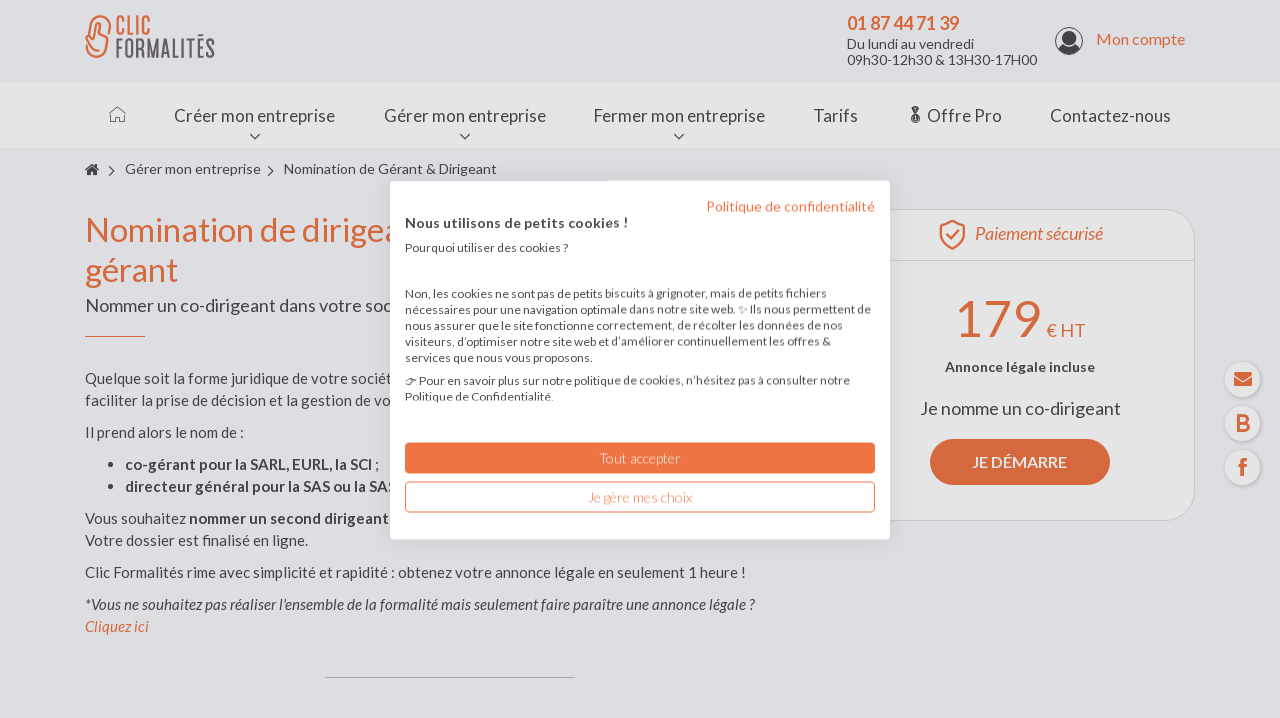

--- FILE ---
content_type: text/html; charset=UTF-8
request_url: https://www.clic-formalites.com/gestion-entreprise/nomination-dirigeant-gerant?utm_source=karburan_societe&utm_medium=CTA&utm_campaign=page_produit&utm_term=offre
body_size: 15385
content:
<!doctype html>
<html>
    <head>
        <meta charset="utf-8">
        <meta http-equiv="X-UA-Compatible" content="IE=edge,chrome=1">
        <title>Nomination de Dirigeant : Formalités Rapides et Fiables</title>
        <meta name="viewport" content="width=device-width, initial-scale=1">

        <!-- Google Tag Manager -->
        <script>(function(w,d,s,l,i){w[l]=w[l]||[];w[l].push({'gtm.start':
                    new Date().getTime(),event:'gtm.js'});var f=d.getElementsByTagName(s)[0],
                j=d.createElement(s),dl=l!='dataLayer'?'&l='+l:'';j.async=true;j.src=
                'https://www.googletagmanager.com/gtm.js?id='+i+dl;f.parentNode.insertBefore(j,f);
            })(window,document,'script','dataLayer','GTM-5DX9TV4');</script>
        <!-- End Google Tag Manager -->

            
    <meta name="description" content="Nommez un nouveau dirigeant en toute simplicit&eacute;. Clic Formalit&eacute;s r&eacute;alise votre formalit&eacute;, pr&eacute;pare et d&eacute;pose les actes au greffe en conformit&eacute;." />
<meta name="keywords" content="nomination dirigeant, nomination g&eacute;rant, changement direction, formalit&eacute;s dirigeant, d&eacute;p&ocirc;t nomination, actes juridiques nomination, accompagnement nomination, remplacement dirigeant" />

    <link rel="canonical" href="https://www.clic-formalites.com/gestion-entreprise/nomination-dirigeant-gerant"/>

    <meta property="og:url" content="https://www.clic-formalites.com/gestion-entreprise/nomination-dirigeant-gerant?utm_campaign=page_produit&amp;utm_medium=CTA&amp;utm_source=karburan_societe&amp;utm_term=offre" />

        <link href="https://fonts.googleapis.com/css?family=Lato:300,300i,400,400i,700,700i,900,900i" rel="stylesheet">

        <!-- favicon -->
        <link rel="apple-touch-icon" sizes="57x57" href="/build/upnbiz/static/favicon/apple-icon-57x57.png">
        <link rel="apple-touch-icon" sizes="60x60" href="/build/upnbiz/static/favicon/apple-icon-60x60.png">
        <link rel="apple-touch-icon" sizes="72x72" href="/build/upnbiz/static/favicon/apple-icon-72x72.png">
        <link rel="apple-touch-icon" sizes="76x76" href="/build/upnbiz/static/favicon/apple-icon-76x76.png">
        <link rel="apple-touch-icon" sizes="114x114" href="/build/upnbiz/static/favicon/apple-icon-114x114.png">
        <link rel="apple-touch-icon" sizes="120x120" href="/build/upnbiz/static/favicon/apple-icon-120x120.png">
        <link rel="apple-touch-icon" sizes="144x144" href="/build/upnbiz/static/favicon/apple-icon-144x144.png">
        <link rel="apple-touch-icon" sizes="152x152" href="/build/upnbiz/static/favicon/apple-icon-152x152.png">
        <link rel="apple-touch-icon" sizes="180x180" href="/build/upnbiz/static/favicon/apple-icon-180x180.png">
        <link rel="icon" type="image/png" sizes="192x192"  href="/build/upnbiz/static/favicon/android-icon-192x192.png">
        <link rel="icon" type="image/png" sizes="32x32" href="/build/upnbiz/static/favicon/favicon-32x32.png">
        <link rel="icon" type="image/png" sizes="96x96" href="/build/upnbiz/static/favicon/favicon-96x96.png">
        <link rel="icon" type="image/png" sizes="16x16" href="/build/upnbiz/static/favicon/favicon-16x16.png">
        <meta name="msapplication-TileColor" content="#ffffff">
        <meta name="msapplication-TileImage" content="/build/upnbiz/static/favicon/ms-icon-144x144.png">
        <meta name="theme-color" content="#ffffff">
        <!-- favicon -->

                    <link rel="stylesheet" href="https://cdnjs.cloudflare.com/ajax/libs/twitter-bootstrap/4.1.3/css/bootstrap.min.css">
            <link rel="stylesheet" href="/build/main.5107c6fb.css">
            <link rel="stylesheet" href="/build/font.3e2e6d65.css">
                    <meta http-equiv="Content-Language" content="fr" />
    
    </head>
    <body class="">
        <!-- Google Tag Manager (noscript) -->
        <noscript>
            <iframe src="https://www.googletagmanager.com/ns.html?id=GTM-5DX9TV4" height="0" width="0" style="display:none;visibility:hidden"></iframe>
        </noscript>
        <!-- End Google Tag Manager (noscript) -->
        <!-- widgets -->
                <!-- widgets -->
        <script src="https://consent.cookiefirst.com/sites/clic-formalites.com-2c5aceb4-18c3-49cc-9bbf-25fbd3bf34cf/consent.js"></script>
                            
        
        <!-- content -->
            
                                                                                                                                                                                                                                                
 
          
    <header class="block block-header header">
        <!-- Subheader -->
        <div class="headerSub bgColor">
            <div class="container">
                <!-- Open menu mobile -->
                <div class="headerSubOpenMenu"><i class="icon-menu"></i></div>
                <!-- Open menu mobile -->

                <!-- Logo -->
                <a href="/" class="partner-logo-header">
                    <img src="/build/upnbiz/static/logo.svg" alt="Clic Formalités" class="headerSubLogo">
                </a>
                <!-- logo -->

                <div class="headerSubContent">

                    <!-- Infos -->
                    <div class="headerSubInfos">
                        <div class="headerSubInfosPhone"><a href="tel:01 87 44 71 39">01 87 44 71 39</a></div>
                        <a href="tel:01 87 44 71 39" class="headerSubInfosPhoneMobile"><i class="icon-phone-filled"></i></a>
                        <div class="headerSubInfosSchedule">
                            Du lundi au vendredi<br>
                            09h30-12h30 &amp; 13H30-17H00
                        </div>
                    </div>
                    <!-- Infos -->


                    <!-- Compte -->
                    <div class="headerSubLinkContent">
                        <div class="headerSubLink">
                            <div class="headerSubLinkIcon">
                                                                    <a href="/connexion">
                                        <i class="icon-user"></i>
                                        Mon compte
                                    </a>
                                                            </div>
                        </div>
                                            </div>
                </div>
                    <!-- Compte -->

            </div>
        </div>
        <!-- Subheader -->

        <!-- Menu -->
        <nav class="headerMenu">
            <div class="container">
                <div class="headerMenuClose"><i class="icon-close"></i></div>
                <ul class="headerMenuFirstLevel">
                    <!-- Logo for mobile -->
                    <li class="headerMenuLogo"><a href="/"><img src="/build/upnbiz/static/logo.svg" alt="Clic Formalités" width="130"></a></li>
                    <!-- Logo for mobile -->

                    <!-- Item First Level -->
                    <li class="headerMenuFirstLevelItem">
                        <a href="/" class="headerMenuFirstLevelItemLink"><i class="icon-home-light"></i></a>
                    </li>
                    <!-- Item First Level -->

                    
                                                                        <li class="headerMenuFirstLevelItem hasSecond">
                                                    <a href="/creation-entreprise" class="headerMenuFirstLevelItemLink">Créer mon entreprise</a>

                                                                <div class="headerMenuFirstLevelItemLinkMobile"><i class="icon-plus"></i></div>
                                    <div class="headerMenuSecondLevel">
                                                                                                                                    <div class="headerMenuSecondLevelBloc">
                                                    <div class="headerMenuSecondLevelBlocTitle">Créer seul</div>
                                                                                                            <ul>
                                                                                                                            <li class="headerMenuSecondLevelBlocItem">
                                                                                        <a href="/creation-entreprise/creation-eurl" class="headerMenuSecondLevelBlocItemLink">Création EURL</a>

                                                                </li>
                                                                                                                            <li class="headerMenuSecondLevelBlocItem">
                                                                                        <a href="/creation-entreprise/creation-sasu" class="headerMenuSecondLevelBlocItemLink">Création SASU</a>

                                                                </li>
                                                                                                                    </ul>
                                                                                                    </div>
                                                                                            <div class="headerMenuSecondLevelBloc">
                                                    <div class="headerMenuSecondLevelBlocTitle">Créer à plusieurs</div>
                                                                                                            <ul>
                                                                                                                            <li class="headerMenuSecondLevelBlocItem">
                                                                                        <a href="/creation-entreprise/creation-sarl" class="headerMenuSecondLevelBlocItemLink">Création SARL</a>

                                                                </li>
                                                                                                                            <li class="headerMenuSecondLevelBlocItem">
                                                                                        <a href="/creation-entreprise/creation-sas" class="headerMenuSecondLevelBlocItemLink">Création SAS</a>

                                                                </li>
                                                                                                                            <li class="headerMenuSecondLevelBlocItem">
                                                                                        <a href="/creation-entreprise/creation-sci" class="headerMenuSecondLevelBlocItemLink">Création SCI</a>

                                                                </li>
                                                                                                                    </ul>
                                                                                                    </div>
                                                                                            <div class="headerMenuSecondLevelBloc">
                                                    <div class="headerMenuSecondLevelBlocTitle">Auto-entrepreneur</div>
                                                                                                            <ul>
                                                                                                                            <li class="headerMenuSecondLevelBlocItem">
                                                                                        <a href="/creation-microentreprise" class="headerMenuSecondLevelBlocItemLink">Création Micro-entreprise</a>

                                                                </li>
                                                                                                                    </ul>
                                                                                                    </div>
                                                                                                                        </div>
                                                            </li>
                                                    <li class="headerMenuFirstLevelItem hasSecond">
                                                    <a href="/gestion-entreprise" class="headerMenuFirstLevelItemLink">Gérer mon entreprise</a>

                                                                <div class="headerMenuFirstLevelItemLinkMobile"><i class="icon-plus"></i></div>
                                    <div class="headerMenuSecondLevel">
                                                                                                                                    <div class="headerMenuSecondLevelBloc">
                                                    <div class="headerMenuSecondLevelBlocTitle">Capital social</div>
                                                                                                            <ul>
                                                                                                                            <li class="headerMenuSecondLevelBlocItem">
                                                                                        <a href="/gestion-entreprise/augmentation-capital" class="headerMenuSecondLevelBlocItemLink">Augmentation de capital social</a>

                                                                </li>
                                                                                                                            <li class="headerMenuSecondLevelBlocItem">
                                                                                        <a href="/gestion-entreprise/perte-moitie-capital" class="headerMenuSecondLevelBlocItemLink">Perte de la moitié du capital</a>

                                                                </li>
                                                                                                                            <li class="headerMenuSecondLevelBlocItem">
                                                                                        <a href="/gestion-entreprise/cession-parts-sociales-cession-actions" class="headerMenuSecondLevelBlocItemLink">Cession de parts sociales & d'actions</a>

                                                                </li>
                                                                                                                    </ul>
                                                                                                    </div>
                                                                                            <div class="headerMenuSecondLevelBloc">
                                                    <div class="headerMenuSecondLevelBlocTitle">Siège social</div>
                                                                                                            <ul>
                                                                                                                            <li class="headerMenuSecondLevelBlocItem">
                                                                                        <a href="/gestion-entreprise/transfert-siege-social-dans-hors-ressort" class="headerMenuSecondLevelBlocItemLink">Transfert de siège social dans et hors ressort</a>

                                                                </li>
                                                                                                                    </ul>
                                                                                                    </div>
                                                                                            <div class="headerMenuSecondLevelBloc">
                                                    <div class="headerMenuSecondLevelBlocTitle">Dirigeant de société</div>
                                                                                                            <ul>
                                                                                                                            <li class="headerMenuSecondLevelBlocItem">
                                                                                        <a href="/gestion-entreprise/nomination-dirigeant-gerant" class="headerMenuSecondLevelBlocItemLink">Nomination de dirigeant</a>

                                                                </li>
                                                                                                                            <li class="headerMenuSecondLevelBlocItem">
                                                                                        <a href="/gestion-entreprise/changement-dirigeant-gerant" class="headerMenuSecondLevelBlocItemLink">Changement de dirigeant</a>

                                                                </li>
                                                                                                                    </ul>
                                                                                                    </div>
                                                                                            <div class="headerMenuSecondLevelBloc">
                                                    <div class="headerMenuSecondLevelBlocTitle">Nom &amp; objet social</div>
                                                                                                            <ul>
                                                                                                                            <li class="headerMenuSecondLevelBlocItem">
                                                                                        <a href="/gestion-entreprise/changement-objet-social" class="headerMenuSecondLevelBlocItemLink">Changement d'objet social</a>

                                                                </li>
                                                                                                                            <li class="headerMenuSecondLevelBlocItem">
                                                                                        <a href="/gestion-entreprise/changement-denomination-sociale" class="headerMenuSecondLevelBlocItemLink">Changement de dénomination sociale</a>

                                                                </li>
                                                                                                                    </ul>
                                                                                                    </div>
                                                                                            <div class="headerMenuSecondLevelBloc">
                                                    <div class="headerMenuSecondLevelBlocTitle">Transformation de société</div>
                                                                                                            <ul>
                                                                                                                            <li class="headerMenuSecondLevelBlocItem">
                                                                                        <a href="/gestion-entreprise/transformation-societe" class="headerMenuSecondLevelBlocItemLink">Transformation de SARL en SAS</a>

                                                                </li>
                                                                                                                    </ul>
                                                                                                    </div>
                                                                                            <div class="headerMenuSecondLevelBloc">
                                                    <div class="headerMenuSecondLevelBlocTitle">Durée</div>
                                                                                                            <ul>
                                                                                                                            <li class="headerMenuSecondLevelBlocItem">
                                                                                        <a href="/gestion-entreprise/prorogation-duree" class="headerMenuSecondLevelBlocItemLink">Prorogation de durée</a>

                                                                </li>
                                                                                                                    </ul>
                                                                                                    </div>
                                                                                            <div class="headerMenuSecondLevelBloc">
                                                    <div class="headerMenuSecondLevelBlocTitle">Auto-entrepreneur</div>
                                                                                                            <ul>
                                                                                                                            <li class="headerMenuSecondLevelBlocItem">
                                                                                        <a href="/modification-microentreprise" class="headerMenuSecondLevelBlocItemLink">Modification Micro-Entreprise</a>

                                                                </li>
                                                                                                                    </ul>
                                                                                                    </div>
                                                                                            <div class="headerMenuSecondLevelBloc">
                                                    <div class="headerMenuSecondLevelBlocTitle">Mise en sommeil &amp; reprise</div>
                                                                                                            <ul>
                                                                                                                            <li class="headerMenuSecondLevelBlocItem">
                                                                                        <a href="/gestion-entreprise/mise-en-sommeil-societe" class="headerMenuSecondLevelBlocItemLink">Mise en sommeil</a>

                                                                </li>
                                                                                                                            <li class="headerMenuSecondLevelBlocItem">
                                                                                        <a href="/gestion-entreprise/reprise-activite-societe" class="headerMenuSecondLevelBlocItemLink">Reprise d'activité</a>

                                                                </li>
                                                                                                                    </ul>
                                                                                                    </div>
                                                                                            <div class="headerMenuSecondLevelBloc">
                                                    <div class="headerMenuSecondLevelBlocTitle">Comptes annuels 2025</div>
                                                                                                            <ul>
                                                                                                                            <li class="headerMenuSecondLevelBlocItem">
                                                                                        <a href="/gestion-entreprise/approbation-comptes" class="headerMenuSecondLevelBlocItemLink">Approbation et dépôt des comptes</a>

                                                                </li>
                                                                                                                    </ul>
                                                                                                    </div>
                                                                                                                        </div>
                                                            </li>
                                                    <li class="headerMenuFirstLevelItem hasSecond">
                                                    <a href="/fermeture-entreprise" class="headerMenuFirstLevelItemLink">Fermer mon entreprise</a>

                                                                <div class="headerMenuFirstLevelItemLinkMobile"><i class="icon-plus"></i></div>
                                    <div class="headerMenuSecondLevel">
                                                                                                                                    <div class="headerMenuSecondLevelBloc">
                                                    <div class="headerMenuSecondLevelBlocTitle">Cessation d’activité</div>
                                                                                                            <ul>
                                                                                                                            <li class="headerMenuSecondLevelBlocItem">
                                                                                        <a href="/fermeture-entreprise/cessation-activite-entreprise" class="headerMenuSecondLevelBlocItemLink">Pack 2-en-1 : Dissolution + Liquidation</a>

                                                                </li>
                                                                                                                            <li class="headerMenuSecondLevelBlocItem">
                                                                                        <a href="/fermeture-entreprise/dissolution-societe" class="headerMenuSecondLevelBlocItemLink">Etape 1/2 : Dissolution d'une société</a>

                                                                </li>
                                                                                                                            <li class="headerMenuSecondLevelBlocItem">
                                                                                        <a href="/fermeture-entreprise/liquidation-entreprise" class="headerMenuSecondLevelBlocItemLink">Etape 2/2 : Liquidation d'une société</a>

                                                                </li>
                                                                                                                    </ul>
                                                                                                    </div>
                                                                                            <div class="headerMenuSecondLevelBloc">
                                                    <div class="headerMenuSecondLevelBlocTitle">Dépôt de bilan</div>
                                                                                                            <ul>
                                                                                                                            <li class="headerMenuSecondLevelBlocItem">
                                                                                        <a href="/fermeture-entreprise/depot-bilan" class="headerMenuSecondLevelBlocItemLink">Dépôt de bilan</a>

                                                                </li>
                                                                                                                    </ul>
                                                                                                    </div>
                                                                                            <div class="headerMenuSecondLevelBloc">
                                                    <div class="headerMenuSecondLevelBlocTitle">Mise en sommeil &amp; reprise</div>
                                                                                                            <ul>
                                                                                                                            <li class="headerMenuSecondLevelBlocItem">
                                                                                        <a href="/gestion-entreprise/mise-en-sommeil-societe" class="headerMenuSecondLevelBlocItemLink">Mise en sommeil</a>

                                                                </li>
                                                                                                                            <li class="headerMenuSecondLevelBlocItem">
                                                                                        <a href="/gestion-entreprise/reprise-activite-societe" class="headerMenuSecondLevelBlocItemLink">Reprise d'activité</a>

                                                                </li>
                                                                                                                    </ul>
                                                                                                    </div>
                                                                                            <div class="headerMenuSecondLevelBloc">
                                                    <div class="headerMenuSecondLevelBlocTitle">Radiation Micro-entreprise</div>
                                                                                                            <ul>
                                                                                                                            <li class="headerMenuSecondLevelBlocItem">
                                                                                        <a href="/cessation-microentreprise" class="headerMenuSecondLevelBlocItemLink">Cessation d'activité auto-entrepreneur</a>

                                                                </li>
                                                                                                                    </ul>
                                                                                                    </div>
                                                                                                                        </div>
                                                            </li>
                                                    <li class="headerMenuFirstLevelItem ">
                                                    <a href="/nos-tarifs" class="headerMenuFirstLevelItemLink">Tarifs</a>

                                                            </li>
                                                    <li class="headerMenuFirstLevelItem ">
                                                    <a href="/offre-pro" class="headerMenuFirstLevelItemLink"><i class="icon-medal"></i> Offre Pro</a>

                                                            </li>
                                                    <li class="headerMenuFirstLevelItem ">
                                                    <a href="/contact" class="headerMenuFirstLevelItemLink">Contactez-nous</a>

                                                            </li>
                                                            </ul>

            </div>
        </nav>
    </header>

    
 
<section class="service bgColor" >
            
<div class="block block-breadcrumb">
        
    <div class="cBreadcrumb">
        <div class="container">
            <div class="row">
                <div class="col-lg-12">
                                                            <a href="/"><i class="icon-home"></i> </a>

                        
                
    
                                                                                                                                                                    
                <a href="/gestion-entreprise">Gérer mon entreprise</a>
    
    
                                                                                                                                                                                                                
                Nomination de Gérant &amp; Dirigeant
    
                </div>
            </div>
        </div>
    </div>

</div>        <div class="serviceContent">
        <!-- Container -->
        <div class="container">
            <!-- Row -->
            <div class="row">
                <!-- left -->
                <div class="col-lg-8">
                                                <div class="block block-formality-presentation">
        <div class="serviceTitle">
            <h1 class="title1">Nomination de dirigeant, directeur général ou gérant</h1>
            <h2 class="title2">Nommer un co-dirigeant dans votre société</h2>
        </div>
        <div class="cIntro">
            <p>Quelque soit la forme juridique de votre soci&eacute;t&eacute;, il vous est possible de nommer un second dirigeant pour faciliter la prise de d&eacute;cision et la gestion de votre activit&eacute;.</p>

<p>Il prend alors le nom de :&nbsp;</p>

<ul>
	<li><strong>co-g&eacute;rant pour la SARL, EURL, la SCI</strong> ;</li>
	<li><strong>directeur g&eacute;n&eacute;ral pour la SAS ou la SASU</strong>.</li>
</ul>

<p>Vous souhaitez <strong>nommer un second dirigeant au sein de votre soci&eacute;t&eacute;</strong> (SARL, EURL, SCI, SAS, SASU) ? Votre dossier est finalis&eacute; en ligne.</p>

<p>Clic Formalit&eacute;s rime avec simplicit&eacute; et rapidit&eacute; : obtenez votre annonce l&eacute;gale en seulement 1 heure&nbsp;!</p>

<p><em>*Vous ne souhaitez pas r&eacute;aliser l&#39;ensemble de la formalit&eacute; mais seulement faire para&icirc;tre une annonce l&eacute;gale ? <a href="https://www.annonces-legale.com/?utm_source=page_produit_nominiation_dirigeant&amp;utm_medium=site&amp;utm_campaign=Annonce_legale&amp;utm_id=clicformalites&amp;utm_term=nov2021&amp;utm_content=lien">Cliquez ici&nbsp;</a></em></p>
        </div>
    </div>
                                        <hr class="small">
                                                <div class="block block-formality-documents">
        <div class="titleLine">
            <h2 class="title2 colorPrimary">TOUS LES DOCUMENTS CONSTITUTIFS DU DOSSIER</h2>
                            <h3 class="title3">Liste des documents administratifs et juridiques après votre paiement</h3>
                    </div>
        <ul>
	<li><strong>Attestation de parution de l&rsquo;annonce l&eacute;gale dans un Journal d&rsquo;Annonces L&eacute;gales</strong></li>
	<li>Proc&egrave;s-verbal de nomination de dirigeant</li>
	<li>CERFA TNS (g&eacute;rant, co-g&eacute;rant personne physique de EURL, SARL majoritaire)</li>
	<li>Guide de Nomination de dirigeant de Clic Formalit&eacute;s</li>
	<li>Attestation sur l&#39;honneur co gerant (EURL, SARL, SCI)</li>
	<li>Attestation sur l&#39;honneur directeur g&eacute;n&eacute;ral (SAS, SASU)</li>
</ul>
    </div>
                                    </div>
                <!-- left -->

                <!-- right -->
                <div class="col-lg-4">
                                                <div class="block block-formality-payment serviceContentPrice">
        <div class="serviceContentPriceHeader">
            <i class="icon-security"></i> Paiement sécurisé
        </div>
        <div class="serviceContentPriceFirst">
                                                                                                            <div class="serviceContentInfos">179 <span>€ HT</span></div>
                                                    <strong>Annonce légale incluse</strong>
                <p>Je nomme un co-dirigeant</p>
                <a href="/24/formulaire" class="cBtnTertiary" rel="nofollow">
                    JE DÉMARRE
                </a>
                    </div>
                    </div>
                                    </div>
                <!-- right -->
            </div>
            <!-- Row -->
                            
    <div class="block block-formality-key-points row serviceContentIcons">
                            <div class="col-md-3">
                            <div class="path-content icon-sabilier-12paths">
                            <i class="icon path path1"></i>
                            <i class="icon path path2"></i>
                            <i class="icon path path3"></i>
                            <i class="icon path path4"></i>
                            <i class="icon path path5"></i>
                            <i class="icon path path6"></i>
                            <i class="icon path path7"></i>
                            <i class="icon path path8"></i>
                            <i class="icon path path9"></i>
                            <i class="icon path path10"></i>
                            <i class="icon path path11"></i>
                            <i class="icon path path12"></i>
                    </div>
    
                <p>En <strong>3 &eacute;tapes</strong> et <strong>5 minutes</strong> seulement</p>
            </div>
                    <div class="col-md-3">
                            <div class="path-content icon-formalite-20paths">
                            <i class="icon path path1"></i>
                            <i class="icon path path2"></i>
                            <i class="icon path path3"></i>
                            <i class="icon path path4"></i>
                            <i class="icon path path5"></i>
                            <i class="icon path path6"></i>
                            <i class="icon path path7"></i>
                            <i class="icon path path8"></i>
                            <i class="icon path path9"></i>
                            <i class="icon path path10"></i>
                            <i class="icon path path11"></i>
                            <i class="icon path path12"></i>
                            <i class="icon path path13"></i>
                            <i class="icon path path14"></i>
                            <i class="icon path path15"></i>
                            <i class="icon path path16"></i>
                            <i class="icon path path17"></i>
                            <i class="icon path path18"></i>
                            <i class="icon path path19"></i>
                            <i class="icon path path20"></i>
                    </div>
    
                <p>+ de <strong>9 000 nominations de dirigeant</strong></p>
            </div>
                    <div class="col-md-3">
                            <div class="path-content icon-pas-de-frais-cacher-8paths">
                            <i class="icon path path1"></i>
                            <i class="icon path path2"></i>
                            <i class="icon path path3"></i>
                            <i class="icon path path4"></i>
                            <i class="icon path path5"></i>
                            <i class="icon path path6"></i>
                            <i class="icon path path7"></i>
                            <i class="icon path path8"></i>
                    </div>
    
                <p><strong>Pas de frais cach&eacute;s</strong>&nbsp;pour votre formalit&eacute;</p>
            </div>
                    <div class="col-md-3">
                            <div class="path-content icon-greffe-16paths">
                            <i class="icon path path1"></i>
                            <i class="icon path path2"></i>
                            <i class="icon path path3"></i>
                            <i class="icon path path4"></i>
                            <i class="icon path path5"></i>
                            <i class="icon path path6"></i>
                            <i class="icon path path7"></i>
                            <i class="icon path path8"></i>
                            <i class="icon path path9"></i>
                            <i class="icon path path10"></i>
                            <i class="icon path path11"></i>
                            <i class="icon path path12"></i>
                            <i class="icon path path13"></i>
                            <i class="icon path path14"></i>
                            <i class="icon path path15"></i>
                            <i class="icon path path16"></i>
                    </div>
    
                <p>Assistance illimit&eacute;e jusqu&rsquo;&agrave; <strong>acceptation aux Greffes</strong></p>
            </div>
            </div>
                    </div>
        <!-- Container -->
    </div>
</section>

    <section class="block block-big-steps twoColumnsStep">
    <div class="container">
        <div class="row">
            <div class="col-md-12">
                <div class="titleLine">
                    <h2 class="title2 colorPrimary">
                        LES GRANDES ÉTAPES
                    </h2>
                    <h3 class="title3">
                        Découvrez les démarches pour réussir votre nomination de dirigeant
                    </h3>
                </div>
            </div>
        </div>
        <div class="row">
            <div class="col-md-6 left">
                <h4 class="title4">
                    Comment nommer un dirigeant ?
                </h4>
                <ul class="listingStep">
                                            <li>Remplissez le formulaire en moins de 5 minutes</li>
                                            <li>Vérification approfondie de votre annonce légale en moins d’1 heure</li>
                                            <li>Déposez simplement le dossier au greffe du tribunal de commerce via Guichet Unique</li>
                                            <li>Nous vous assurons une assistance illimitée jusqu&#039;à acceptation de votre dossier par le greffe !</li>
                                    </ul>
                            </div>
            <div class="col-md-6 right">
                <h4 class="title4">
                    Pourquoi opérer une nomination de dirigeant ?
                </h4>
                                    <p><p>Pour :</p>

<ul>
	<li>vous faire &eacute;pauler dans la gestion de votre soci&eacute;t&eacute; ;</li>
	<li>une meilleure&nbsp;r&eacute;partition des t&acirc;ches et vous permettre de vous concentrer sur certaines missions.</li>
</ul>

<p>La<strong> nomination d&rsquo;un dirigeant</strong> n&rsquo;est pas un acte anodin. Elle entre dans le cadre de votre <strong>strat&eacute;gie business</strong>. Cette nomination n&eacute;cessite le respect d&rsquo;un certain nombre d&rsquo;&eacute;tapes et la constitution d&rsquo;un dossier complexe. Clic Formalit&eacute;s est la solution pour effectuer cette <strong>op&eacute;ration de nomination en toute s&eacute;r&eacute;nit&eacute;</strong>.</p></p>
                                            </div>
        </div>
        <div class="twoColumnsStepLogos">
            <img src="https://www.clic-formalites.com/media/cache/block_big_step_logo/build/upnbiz/static/logo-step-1.png">
            <img src="https://www.clic-formalites.com/media/cache/block_big_step_logo/build/upnbiz/static/logo-step-2.png">
            <img src="https://www.clic-formalites.com/media/cache/block_big_step_logo/build/upnbiz/static/logo-step-3.png">
        </div>
    </div>

</section>
        
    <!-- Status -->
    <section class="block block-status infosPanel" style="background-image: url('    https://www.clic-formalites.com/media/cache/block_status/uploads/cms/5ced24a2d5f91809655106.jpg');">
        <div class="infosPanelContent">
            <div class="titleLine tac">
                <h2 class="title2">QUELLE QUE SOIT VOTRE FORME JURIDIQUE (SARL/EURL, SCI, SAS/SASU)</h2>
                <h3 class="title3">La nomination d’un co-gérant (EURL, SARL, SCI) ou d’un directeur général (SAS, SASU) sur mesure</h3>
            </div>
            <ul class="nav nav-tabs" id="myTab" role="tablist">
                                    <li class="nav-item">
                        <a class="nav-link active" id="tab-1-tab" data-toggle="tab" href="#tab-1" role="tab" aria-controls="tab-1" aria-selected="true">EURL</a>
                    </li>
                                    <li class="nav-item">
                        <a class="nav-link" id="tab-2-tab" data-toggle="tab" href="#tab-2" role="tab" aria-controls="tab-2" aria-selected="false">SARL</a>
                    </li>
                                    <li class="nav-item">
                        <a class="nav-link" id="tab-3-tab" data-toggle="tab" href="#tab-3" role="tab" aria-controls="tab-3" aria-selected="false">SAS</a>
                    </li>
                                    <li class="nav-item">
                        <a class="nav-link" id="tab-4-tab" data-toggle="tab" href="#tab-4" role="tab" aria-controls="tab-4" aria-selected="false">SASU</a>
                    </li>
                                    <li class="nav-item">
                        <a class="nav-link" id="tab-5-tab" data-toggle="tab" href="#tab-5" role="tab" aria-controls="tab-5" aria-selected="false">SCI</a>
                    </li>
                            </ul>
            <div class="tab-content" id="myTabContent">
                                    <div class="tab-pane fade show active" id="tab-1" role="tabpanel" aria-labelledby="tab-1-tab">
                        <h4 class="title4">Ma société est une EURL</h4>
                        <p>L&rsquo;entreprise unipersonnelle &agrave; responsabilit&eacute; limit&eacute;e (EURL) peut comme sa grande soeur la SARL, &ecirc;tre dirig&eacute;e par <strong>plusieurs cog&eacute;rants</strong>. L&rsquo;associ&eacute; unique peut d&eacute;cider de faire appel &agrave; un co-g&eacute;rant pour, par exemple, un partage des t&acirc;ches pour une <strong>optimisation</strong> dans la gestion de la structure juridique.<br />
Cette nouvelle nomination suppose le respect d&rsquo;un certain formalisme. L&rsquo;associ&eacute; unique est alors amen&eacute; &agrave; r&eacute;aliser pour cette nomination de co-g&eacute;rant plusieurs actions : la <strong>r&eacute;daction d&rsquo;un proc&egrave;s verbal de d&eacute;cision</strong>, la <strong>publication d&rsquo;un avis dans un journal d&rsquo;annonces l&eacute;gales </strong>et le <strong>d&eacute;p&ocirc;t de dossier au Greffe du tribunal de commerce. </strong></p>

<p><strong>R&eacute;alisez votre dossier de nomination de g&eacute;rant avec Clic Formalit&eacute;s, facilitateur de d&eacute;marches administratives et juridiques de votre soci&eacute;t&eacute;.</strong></p>
                                            </div>
                                    <div class="tab-pane fade" id="tab-2" role="tabpanel" aria-labelledby="tab-2-tab">
                        <h4 class="title4">Ma société est une SARL</h4>
                        <p>Une soci&eacute;t&eacute; &agrave; responsabilit&eacute; limit&eacute;e (SARL) est libre de nommer &agrave; tout moment un co-g&eacute;rant. Sur le plan juridique, cette op&eacute;ration suppose de respecter un certain formalisme. Les associ&eacute;s de la structure juridique devront se r&eacute;unir en Assembl&eacute;e G&eacute;n&eacute;rale pour d&eacute;cider de cette nomination. Une fois le proc&egrave;s verbal de r&eacute;solution des associ&eacute;s r&eacute;dig&eacute;, ils seront &agrave; publier un avis dans un journal d&rsquo;annonces l&eacute;gales et &agrave; d&eacute;poser le dossier au Greffe du tribunal de commerce.<br />
<br />
<strong>R&eacute;alisez votre dossier avec Clic Formalit&eacute;s, facilitateur de d&eacute;marches administratives et juridiques de votre soci&eacute;t&eacute;.</strong></p>
                                            </div>
                                    <div class="tab-pane fade" id="tab-3" role="tabpanel" aria-labelledby="tab-3-tab">
                        <h4 class="title4">Ma société est une SAS</h4>
                        <p>Lors de la constitution d&rsquo;une soci&eacute;t&eacute; par actions simplifi&eacute;e (SAS), il n&rsquo;est pas obligatoire de nommer un directeur g&eacute;n&eacute;ral. Cependant, c&rsquo;est un collaborateur important au sein de ce type de structure juridique. Suivant les fonctions qu&rsquo;il lui sont attribu&eacute;es dans les statuts, il est le bras droit du pr&eacute;sident et peut <strong>l&rsquo;assister dans de nombreuses missions.</strong> Il peut, par exemple, repr&eacute;senter la soci&eacute;t&eacute;, conclure des actes juridiques au nom de la SAS, etc.<br />
Cette nomination de directeur g&eacute;n&eacute;ral suppose l&rsquo;accomplissement d&rsquo;un certain nombre d&rsquo;actions. Le directeur g&eacute;n&eacute;ral est nomm&eacute; <strong>dans les conditions pr&eacute;vues par les statuts de la soci&eacute;t&eacute;. </strong>Les associ&eacute;s devront r&eacute;aliser les actions suivantes : la <strong>r&eacute;daction d&rsquo;un proc&egrave;s verbal de nomination de directeur g&eacute;n&eacute;ral</strong>, la <strong>publication d&rsquo;un avis dans un journal d&rsquo;annonces l&eacute;gales </strong>et le <strong>d&eacute;p&ocirc;t de dossier au Greffe du tribunal de commerce.</strong><br />
<br />
<strong>Vous pouvez r&eacute;aliser, en toute s&eacute;curit&eacute;, votre formalit&eacute; de nomination de dirigeant avec Clic Formalit&eacute;s, facilitateur des d&eacute;marches administratives et juridiques de votre soci&eacute;t&eacute;.</strong></p>

<p>&nbsp;</p>
                                            </div>
                                    <div class="tab-pane fade" id="tab-4" role="tabpanel" aria-labelledby="tab-4-tab">
                        <h4 class="title4">Ma société est une SASU</h4>
                        <p>Lors de la constitution d&rsquo;une soci&eacute;t&eacute; par actions simplifi&eacute;e unipersonnelle (SASU), il est <strong>obligatoire</strong>, comme pour la SAS, de d&eacute;signer <strong>un Pr&eacute;sident. </strong><br />
Rien ne s&rsquo;oppose &agrave; ce qu&rsquo;une SASU, qui ne comprend qu&rsquo;un seul associ&eacute;, &nbsp;ait &agrave; sa t&ecirc;te, &agrave; c&ocirc;t&eacute; du pr&eacute;sident, un <strong>directeur g&eacute;n&eacute;ral. </strong>Cette nomination peut intervenir<strong> &agrave; tout moment</strong>. Elle intervient g&eacute;n&eacute;ralement<strong> lors du d&eacute;veloppement de l&rsquo;entit&eacute; juridique</strong>. Les conditions de nomination du directeur g&eacute;n&eacute;ral sont pr&eacute;vues dans les statuts. Pour nommer un directeur g&eacute;n&eacute;ral, un certain formalisme est &agrave; respecter. Cette d&eacute;cision est prise par l&rsquo;<strong>associ&eacute; unique</strong> et fait l&rsquo;objet d&rsquo;un <strong>proc&egrave;s verbal</strong>. Cela suppose &eacute;galement la <strong>publication d&rsquo;un avis dans un journal d&rsquo;annonces l&eacute;gales </strong>et le <strong>d&eacute;p&ocirc;t de dossier au Greffe du tribunal de commerce.</strong><br />
<br />
<strong>R&eacute;alisez votre formalit&eacute; de nomination de directeur g&eacute;n&eacute;ral avec Clic Formalit&eacute;s, facilitateur de vos d&eacute;marches administratives et juridiques de votre soci&eacute;t&eacute;.</strong></p>
                                            </div>
                                    <div class="tab-pane fade" id="tab-5" role="tabpanel" aria-labelledby="tab-5-tab">
                        <h4 class="title4">Ma société est une SCI</h4>
                        <p>La soci&eacute;t&eacute; civile immobili&egrave;re lors de sa cr&eacute;ation est compos&eacute;e au minimum de deux associ&eacute;s, <strong>personnes physiques ou personnes morales ayant la personnalit&eacute; juridique. </strong><br />
La direction de cette entit&eacute; juridique peut &ecirc;tre assur&eacute;e par un ou plusieurs g&eacute;rants. Il arrive qu&rsquo;en d&eacute;but de cr&eacute;ation, un seul g&eacute;rant assure l&rsquo;ensemble de la gestion de la soci&eacute;t&eacute;. Par la suite, les associ&eacute;s peuvent d&eacute;cider <strong>&agrave; tout moment </strong>de d&eacute;signer un co-g&eacute;rant pour une meilleure administration de la SCI. Le mode de d&eacute;signation des g&eacute;rants ainsi que leurs pouvoirs sont mentionn&eacute;s dans les statuts de la soci&eacute;t&eacute; d&egrave;s sa cr&eacute;ation.<br />
La nomination d&rsquo;un co-g&eacute;rant suppose le respect d&rsquo;un certain formalisme.<br />
Cette d&eacute;cision est prise par l&rsquo;ensemble des associ&eacute;s en assembl&eacute;e g&eacute;n&eacute;rale. Elle fera l&rsquo;objet d&rsquo;un proc&egrave;s verbal. Sera &eacute;galement op&eacute;r&eacute; un changement corr&eacute;latif des statuts, la publication d&rsquo;un avis dans un journal d&rsquo;annonces l&eacute;gales et le d&eacute;p&ocirc;t de dossier au Greffe du tribunal de commerce.<br />
<br />
<strong>R&eacute;alisez votre formalit&eacute; de nomination de dirigeant avec Clic Formalit&eacute;s, facilitateur de vos d&eacute;marches administratives et juridiques de votre soci&eacute;t&eacute;. </strong><br />
N&rsquo;oubliez pas que <strong>toute modification des statuts de votre soci&eacute;t&eacute;, suppose une mise &agrave; jour obligatoire du registre des b&eacute;n&eacute;ficiaires effectifs (RBE). <a href="/creation-entreprise/creation-rbe">R&eacute;alisez votre dossier RBE en ligne. </a></strong></p>
                                            </div>
                            </div>
        </div>
    </section>
    <!-- Status -->
        
    <!-- About themes with picture on right -->
    <section class="block block-about-themes-picture-on-right twoColumnsImage">
        <div class="container">
            <div class="row no-gutters">
                <div class="col-lg-6 order-md-first order-sm-last">
                    <div class="twoColumnsImageText">
                        <div class="titleLine">
                            <h2 class="title2">« Une nomination réussie avec Clic »</h2>
                            <h3 class="title3">Marc, Gérant de SARL</h3>
                        </div>
                        <p>&laquo;&nbsp;J&rsquo;ai mont&eacute; ma boite il y a 2 ans. En tant que associ&eacute; et g&eacute;rant je ne m&rsquo;en sortais plus. Je voulais me concentrer sur un aspect business et je n&rsquo;&eacute;tais pas tr&egrave;s fan de la gestion pure. Nous avons donc d&eacute;cid&eacute; de nommer un co-g&eacute;rant qui puisse m&rsquo;&eacute;pauler dans la gestion de notre entreprise. Je me suis directement adress&eacute; &agrave; Clic Formalit&eacute;s qui m&rsquo;avait &eacute;t&eacute; recommand&eacute; par un ami. Tout s&rsquo;est fait sans la moindre difficult&eacute;. C&rsquo;est un service vraiment tr&egrave;s pro !&nbsp;&raquo;</p>
                                                                    </div>
                </div>
                <div class="col-lg-6 order-md-last order-sm-first">
                    <div class="twoColumnsImagePicture" style="background-image: url('    https://www.clic-formalites.com/media/cache/block_about_theme_picture/uploads/cms/5ca35d73e1dad213690294.jpg');"></div>
                </div>
            </div>
        </div>
    </section>
    <!-- About themes with picture on right -->
        <section class="block block-faq oneColumn bgColor">
        <div class="container">
            <div class="titleLine tac">
                <h2 class="title2 colorPrimary">Définition : tout savoir sur nomination de dirigeant</h2>
                <h3 class="title3">Nos experts répondent à vos questions</h3>
            </div>
            <div class="oneColumnFaq">
                <!-- Bloc content panel group-->
                <div class="panel-group blocContentDetailPanel">
                    <div class="blocContentDetailPanelAction">
                        <div class="blocContentDetailPanelActionClose">Tout replier <i class="icon-chevron"></i></div>
                        <div class="blocContentDetailPanelActionOpen">Tout déplier <i class="icon-chevron"></i></div>
                    </div>
                                            <!-- Bloc content panel-->
                        <div class="panel panel-default">
                            <div class="panel-heading">
                                <h3 class="panel-title">
                                    <a data-toggle="collapse" href="#collapse-4257c39829861dd96069adec374da39d517a5597">[Définition Nomination de Dirigeant] Pourquoi nommer un co-dirigeant de société?</a>
                                </h3>
                            </div>
                            <div id="collapse-4257c39829861dd96069adec374da39d517a5597" class="panel-collapse collapse show">
                                <p>Les <strong>dirigeants</strong> sont charg&eacute;s par les <strong>associ&eacute;s</strong> de <strong>repr&eacute;senter la soci&eacute;t&eacute; vis-&agrave;-vis des tiers</strong>. En tant que <strong>repr&eacute;sentants l&eacute;gaux,</strong> ils peuvent engager la soci&eacute;t&eacute; et accomplir un certain&nbsp;nombres d&rsquo;actes. En cela, la <strong>nomination d&rsquo;un dirigeant </strong>est une op&eacute;ration importante. Il arrive qu&rsquo;une soci&eacute;t&eacute; sente le besoin de nommer un second dirigeant afin de partager la direction de l&rsquo;entreprise. Ce nouveau partage des t&acirc;ches de gestion entre les 2 <strong>co-g&eacute;rants</strong> pour une SARL ou EURL, ou l&rsquo;introduction d&rsquo;un directeur g&eacute;n&eacute;ral aux c&ocirc;t&eacute;s du Pr&eacute;sident d&rsquo;une SAS ou SASU, r&eacute;&eacute;quilibrage des pouvoirs au sein de la soci&eacute;t&eacute;.</p>
                            </div>
                        </div>
                        <!-- Bloc content panel-->
                                            <!-- Bloc content panel-->
                        <div class="panel panel-default">
                            <div class="panel-heading">
                                <h3 class="panel-title">
                                    <a data-toggle="collapse" href="#collapse-39a8f87cf6c9a377268e6d1d9b98e1ef8242b5bb">[Acteurs] Qui peut décider de la nomination d’un dirigeant ?</a>
                                </h3>
                            </div>
                            <div id="collapse-39a8f87cf6c9a377268e6d1d9b98e1ef8242b5bb" class="panel-collapse collapse show">
                                <p>Le <strong>pouvoir de nomination des dirigeants</strong> est d&eacute;tenu par les associ&eacute;s, quelque soit le statut de la soci&eacute;t&eacute;. Les associ&eacute;s ne peuvent cependant pas choisir n&rsquo;importe quel dirigeant. Suivant la forme de la soci&eacute;t&eacute;, le dirigeant pourra &ecirc;tre une <strong>personne physique </strong>ou une <strong>personne morale</strong>.</p>

<table align="center" border="1" cellpadding="1" cellspacing="1" class="table" style="width:100%">
	<tbody>
		<tr>
			<td>Type de soci&eacute;t&eacute;</td>
			<td colspan="2" rowspan="1" style="text-align:center"><strong>co-g&eacute;rant</strong></td>
			<td style="text-align:center"><strong>Nouveau Directeur g&eacute;n&eacute;ral</strong></td>
		</tr>
		<tr>
			<td>&nbsp;</td>
			<td style="text-align:center">Personne physique</td>
			<td style="text-align:center">Personne morale</td>
			<td style="text-align:center">Personne physique / morale</td>
		</tr>
		<tr>
			<td>EURL</td>
			<td style="text-align:center">X</td>
			<td>&nbsp;</td>
			<td>&nbsp;</td>
		</tr>
		<tr>
			<td>SARL</td>
			<td style="text-align:center">X</td>
			<td>&nbsp;</td>
			<td>&nbsp;</td>
		</tr>
		<tr>
			<td>SASU</td>
			<td>&nbsp;</td>
			<td>&nbsp;</td>
			<td style="text-align:center">X</td>
		</tr>
		<tr>
			<td>SAS</td>
			<td>&nbsp;</td>
			<td>&nbsp;</td>
			<td style="text-align:center">X</td>
		</tr>
		<tr>
			<td>SCI</td>
			<td style="text-align:center">X</td>
			<td style="text-align:center">X</td>
			<td>&nbsp;</td>
		</tr>
	</tbody>
</table>

<p>&nbsp;</p>
                            </div>
                        </div>
                        <!-- Bloc content panel-->
                                            <!-- Bloc content panel-->
                        <div class="panel panel-default">
                            <div class="panel-heading">
                                <h3 class="panel-title">
                                    <a data-toggle="collapse" href="#collapse-033f4bd01a2776a3af51d657d004030667e1a4f9">[Étapes] En pratique, comment nommer un autre dirigeant dans votre société ?</a>
                                </h3>
                            </div>
                            <div id="collapse-033f4bd01a2776a3af51d657d004030667e1a4f9" class="panel-collapse collapse show">
                                <p>1. Compl&eacute;tez notre <a href="/24/formulaire"><strong>questionnaire en ligne</strong></a> en quelques minutes r&eacute;pondant &agrave; votre situation.</p>

<p>2. Recevez <strong>votre dossier complet &eacute;tabli par nos formalistes et juristes</strong> dans votre espace client, vous y trouverez :</p>

<ul>
	<li>
	<p><strong>L&#39;annonce l&eacute;gale</strong> : cette publication dans un Journal d&rsquo;annonces l&eacute;gales (JAL) est obligatoire pour rendre public les actes juridiques r&eacute;alis&eacute;s tout au long de la vie juridique de la soci&eacute;t&eacute; ;</p>
	</li>
	<li>
	<p><strong>Le PV ou Proc&egrave;s-verbal de nomination de dirigeant</strong> ;</p>
	</li>
	<li>
	<p>L&#39;attestation sur l&#39;honneur co gerant (EURL, SARL, SCI) ;</p>
	</li>
	<li>
	<p>L&#39;attestation sur l&#39;honneur directeur g&eacute;n&eacute;ral (SAS/SASU) ;</p>
	</li>
	<li>
	<p>Le<strong> CERFA M3</strong> ;</p>
	</li>
	<li>
	<p>Le<strong> CERFA TNS</strong> (selon le cas) ;</p>
	</li>
	<li>
	<p>La<strong> lettre au Greffe du Tribunal de Commerce</strong> ;</p>
	</li>
	<li>
	<p>Le<strong>&nbsp;guide&nbsp;&quot;Nomination de dirigeant&quot; de Clic Formalit&eacute;s</strong>&nbsp;: il&nbsp;vous pr&eacute;sentera les diff&eacute;rentes &eacute;tapes &agrave; suivre pour finaliser votre envoi. &nbsp;</p>
	</li>
</ul>

<p>3. Apr&egrave;s l&rsquo;<strong>envoi du dossier par vos soins au Greffe du Tribunal de commerce</strong>, votre soci&eacute;t&eacute; a officiellement un nouveau dirigeant.</p>
                            </div>
                        </div>
                        <!-- Bloc content panel-->
                                            <!-- Bloc content panel-->
                        <div class="panel panel-default">
                            <div class="panel-heading">
                                <h3 class="panel-title">
                                    <a data-toggle="collapse" href="#collapse-d22803d6857044531a22e48347e518f4ad9d47ec">[Tarif] Pourquoi les prix pour nommer un dirigeant varient d’un prestataire à l’autre ?</a>
                                </h3>
                            </div>
                            <div id="collapse-d22803d6857044531a22e48347e518f4ad9d47ec" class="panel-collapse collapse show">
                                <p>Les frais peuvent varier consid&eacute;rablement en fonction de certains crit&egrave;res :</p>

<ul>
	<li>Il existe des frais obligatoires : les <strong>frais d&rsquo;annonce l&eacute;gale et les frais du Greffe</strong>. Les frais d&rsquo;annonce l&eacute;gale sont fix&eacute;s par arr&ecirc;t&eacute;s minist&eacute;riels. Leur prix varie suivant les d&eacute;partements. A c&ocirc;t&eacute; de ces frais doivent &ecirc;tre ajout&eacute;s les frais de greffe. Ils sont fix&eacute;s par d&eacute;cret. Vous ne pouvez pas y d&eacute;roger.</li>
	<li>En plus de ces frais incompressibles peuvent s&rsquo;ajouter des frais de r&eacute;daction des actes de votre nomination de dirigeant.</li>
	<li>Le <strong>co&ucirc;t de la cr&eacute;ation des documents juridiques</strong> et de la r&eacute;alisation de ces formalit&eacute;s varient suivant le prestataire, et peuvent s&rsquo;av&eacute;rer particuli&egrave;rement &eacute;lev&eacute;s si vous faites appel &agrave; un expert-comptable ou &agrave; un avocat. Il vous faudra rajouter en moyenne 400 &euro; HT de plus pour la constitution du dossier et son suivi.</li>
	<li>Certaines plateformes en ligne proposent <strong>des options payantes en cours de commande</strong> et ainsi le <strong>prix &agrave; payer peut &ecirc;tre sup&eacute;rieur</strong> au tarif annonc&eacute; initialement.</li>
</ul>

<p>Suivant le prestataire, les frais de greffe et d&rsquo;annonce l&eacute;gale peuvent &ecirc;tre inclus ou &agrave; l&rsquo;inverse peuvent se rajouter &agrave; la constitution de la formalit&eacute;.</p>

<p><strong>Qu&rsquo;en est-il chez Clic Formalit&eacute;s ?</strong><br />
Nous vous assurons &nbsp;:</p>

<ul>
	<li>la <strong>relecture et v&eacute;rification</strong>&nbsp;de l&rsquo;annonce l&eacute;gale&nbsp;avant sa publication en seulement 1h00 ;</li>
	<li>le t&eacute;l&eacute;chargement de votre <strong>proc&egrave;s verbal sous format PDF ou format WORD inclus</strong> dans le tarif sans frais suppl&eacute;mentaire ;</li>
	<li>un <strong>accompagnement jusqu&rsquo;&agrave; l&rsquo;envoi et l&rsquo;acceptation</strong> de votre dossier au greffe ;</li>
	<li>une <strong>assistance illimit&eacute;e par mail et t&eacute;l&eacute;phone</strong> ainsi que la <strong>publication de votre annonce l&eacute;gale</strong> pour un forfait global de seulement 179 &euro; HT incluant l&rsquo;annonce l&eacute;gale !</li>
</ul>

<p>Il reste donc &agrave; votre charge le <strong>d&eacute;p&ocirc;t ou l&rsquo;envoi du dossier et les frais obligatoires du Greffe</strong>.</p>
                            </div>
                        </div>
                        <!-- Bloc content panel-->
                                            <!-- Bloc content panel-->
                        <div class="panel panel-default">
                            <div class="panel-heading">
                                <h3 class="panel-title">
                                    <a data-toggle="collapse" href="#collapse-699308b93a225231271aaf6a346d236265ee9a9c">[Ne pas confondre] Quelle est la différence entre le Président et le Directeur général dans une SAS ?</a>
                                </h3>
                            </div>
                            <div id="collapse-699308b93a225231271aaf6a346d236265ee9a9c" class="panel-collapse collapse show">
                                <p>Le Pr&eacute;sident tout comme le Directeur g&eacute;n&eacute;ral (DG) font partie des organes de direction de la SAS. En pratique, la plupart du temps le ou les directeurs g&eacute;n&eacute;raux assistent au quotidien le Pr&eacute;sident. Le r&ocirc;le de ce dernier s&rsquo;inscrit dans la strat&eacute;gie &agrave; moyen et long terme. Le directeur g&eacute;n&eacute;ral est davantage positionn&eacute; dans l&rsquo;op&eacute;rationnel et la&nbsp;technique.</p>

<p>Cette distribution des r&ocirc;les est bien entendue <strong>souple et variable </strong>suivant les situations. Dans les grosses structures, le Pr&eacute;sident peut n&rsquo;avoir qu&rsquo;un <strong>r&ocirc;le de repr&eacute;sentation vis-&agrave;-vis des tiers</strong>. Tout d&eacute;pendra des actionnaires qui peuvent limiter ses pouvoirs et les r&eacute;organiser avec le Directeur g&eacute;n&eacute;ral.<br />
Il est important de noter que dans une <strong>SAS,</strong> il ne peut pas y avoir de <strong>copr&eacute;sidence</strong> &agrave; la diff&eacute;rence d&rsquo;une <strong>SARL</strong> ou une <strong>co-g&eacute;rance</strong> <strong>est tout &agrave; fait possible.</strong><br />
Dans le cas o&ugrave; le Directeur g&eacute;n&eacute;ral et/ou le Pr&eacute;sident ne correspondent plus aux attentes des associ&eacute;s, il est toujours possible de <a href="/gestion-entreprise/changement-dirigeant-gerant">changer de dirigeant</a>.</p>
                            </div>
                        </div>
                        <!-- Bloc content panel-->
                                            <!-- Bloc content panel-->
                        <div class="panel panel-default">
                            <div class="panel-heading">
                                <h3 class="panel-title">
                                    <a data-toggle="collapse" href="#collapse-96ef66bc2e4ed4d1ffaa2e2c88533acbfe511b4f">[Focus] Quelle est la rémunération d’un gérant de SARL ?</a>
                                </h3>
                            </div>
                            <div id="collapse-96ef66bc2e4ed4d1ffaa2e2c88533acbfe511b4f" class="panel-collapse collapse show">
                                <p>Qu&rsquo;il soit g&eacute;rant majoritaire, &eacute;galitaire, minoritaire ou g&eacute;rant-associ&eacute;, le <strong>g&eacute;rant de SARL</strong> peut percevoir une r&eacute;mun&eacute;ration. Cependant, celle-ci n&rsquo;est pas automatique.</p>

<ul>
	<li><strong>Par qui est-elle d&eacute;cid&eacute;e ?</strong><br />
	Par les associ&eacute;s, soit lors de la r&eacute;daction des statuts, soit ult&eacute;rieurement par d&eacute;cision des associ&eacute;s r&eacute;unis en assembl&eacute;e g&eacute;n&eacute;rale ordinaire.<br />
	Si le g&eacute;rant est aussi associ&eacute; il peut participer au vote.<br />
	&nbsp;</li>
	<li><strong>Quel est le montant de la r&eacute;mun&eacute;ration d&rsquo;un g&eacute;rant de SARL ?</strong><br />
	La r&eacute;mun&eacute;ration est compos&eacute;e de plusieurs &eacute;l&eacute;ments, certains sont fixes, d&rsquo;autres variables suivant la d&eacute;cision des associ&eacute;s.
	<ul>
		<li>&eacute;l&eacute;ments variables possibles : % du chiffre d&rsquo;affaires, du r&eacute;sultat d&rsquo;exploitation, de l&rsquo;exc&eacute;dent brut d&rsquo;exploitation (EBE), etc. ;</li>
		<li>
		<p>&eacute;l&eacute;ments fixes : traitement fixe d&eacute;fini dans les statuts ou ult&eacute;rieurement ;</p>
		</li>
	</ul>
	</li>
</ul>

<p>&nbsp;</p>

<p>&Agrave; c&ocirc;t&eacute; de ces r&eacute;mun&eacute;rations, il est possible de pr&eacute;voir &eacute;galement &nbsp;:</p>

<ul>
	<li>
	<p>des avantages en nature (logement, voiture, etc&hellip;) ;</p>
	</li>
	<li>
	<p>remboursements de frais professionnels ;</p>
	</li>
	<li>
	<p>primes exceptionnelles ou gratifications.</p>
	</li>
</ul>
                            </div>
                        </div>
                        <!-- Bloc content panel-->
                                    </div>
                <!-- Bloc content panel group-->
            </div>
        </div>
    </section>
            <section class="block block-homepage-product recommendations">
        <div class="container">
            <div class="recommendationsSlider">
                                                        <div class="recommendationsBloc">
                        <img class="recommendationsBlocLogo" src="/build/static/logo/logo-clic.svg" alt="Clic Formalités" width="80">
                        <div class="recommendationsBlocTitle">CHANGEMENT DE DIRIGEANT</div>
                                                                                                <a href="/gestion-entreprise/changement-dirigeant-gerant" class="recommendationsBlocCta cBtnPrimary">Voir le détail</a>

                                            </div>
                                                        <div class="recommendationsBloc">
                        <img class="recommendationsBlocLogo" src="/build/static/logo/logo-clic.svg" alt="Clic Formalités" width="80">
                        <div class="recommendationsBlocTitle">TRANSFORMATION DE SARL EN SAS</div>
                                                                                                <a href="/gestion-entreprise/transformation-societe" class="recommendationsBlocCta cBtnPrimary">Voir le détail</a>

                                            </div>
                                                        <div class="recommendationsBloc">
                        <img class="recommendationsBlocLogo" src="/build/static/logo/logo-clic.svg" alt="Clic Formalités" width="80">
                        <div class="recommendationsBlocTitle">CHANGEMENT D&#039;OBJET SOCIAL</div>
                                                                                                <a href="/gestion-entreprise/changement-objet-social" class="recommendationsBlocCta cBtnPrimary">Voir le détail</a>

                                            </div>
                                                        <div class="recommendationsBloc">
                        <img class="recommendationsBlocLogo" src="/build/static/logo/logo-clic.svg" alt="Clic Formalités" width="80">
                        <div class="recommendationsBlocTitle">CHANGEMENT DE DÉNOMINATION SOCIALE</div>
                                                                                                <a href="/gestion-entreprise/changement-denomination-sociale" class="recommendationsBlocCta cBtnPrimary">Voir le détail</a>

                                            </div>
                                                        <div class="recommendationsBloc">
                        <img class="recommendationsBlocLogo" src="/build/static/logo/logo-clic.svg" alt="Clic Formalités" width="80">
                        <div class="recommendationsBlocTitle">TRANSFERT DE SIÈGE SOCIAL DANS LE RESSORT</div>
                                                                                                <a href="/gestion-entreprise/transfert-siege-social-dans-hors-ressort" class="recommendationsBlocCta cBtnPrimary">Voir le détail</a>

                                            </div>
                                                        <div class="recommendationsBloc">
                        <img class="recommendationsBlocLogo" src="/build/static/logo/logo-clic.svg" alt="Clic Formalités" width="80">
                        <div class="recommendationsBlocTitle">TRANSFERT DE SIÈGE SOCIAL HORS RESSORT</div>
                                                                                                <a href="/gestion-entreprise/transfert-siege-social-dans-hors-ressort" class="recommendationsBlocCta cBtnPrimary">Voir le détail</a>

                                            </div>
                                                        <div class="recommendationsBloc">
                        <img class="recommendationsBlocLogo" src="/build/static/logo/logo-clic.svg" alt="Clic Formalités" width="80">
                        <div class="recommendationsBlocTitle">CESSION DE PARTS SOCIALES OU D&#039;ACTIONS</div>
                                                                                                <a href="/gestion-entreprise/cession-parts-sociales-cession-actions" class="recommendationsBlocCta cBtnPrimary">Voir le détail</a>

                                            </div>
                                                        <div class="recommendationsBloc">
                        <img class="recommendationsBlocLogo" src="/build/static/logo/logo-clic.svg" alt="Clic Formalités" width="80">
                        <div class="recommendationsBlocTitle">AUGMENTATION DE CAPITAL SOCIAL</div>
                                                                                                <a href="/gestion-entreprise/augmentation-capital" class="recommendationsBlocCta cBtnPrimary">Voir le détail</a>

                                            </div>
                                                        <div class="recommendationsBloc">
                        <img class="recommendationsBlocLogo" src="/build/static/logo/logo-clic.svg" alt="Clic Formalités" width="80">
                        <div class="recommendationsBlocTitle">PERTE DE LA MOITIÉ DU CAPITAL</div>
                                                                                                <a href="/gestion-entreprise/perte-moitie-capital" class="recommendationsBlocCta cBtnPrimary">Voir le détail</a>

                                            </div>
                                                        <div class="recommendationsBloc">
                        <img class="recommendationsBlocLogo" src="/build/static/logo/logo-clic.svg" alt="Clic Formalités" width="80">
                        <div class="recommendationsBlocTitle">PROROGATION DE DURÉE</div>
                                                                                                <a href="/gestion-entreprise/prorogation-duree" class="recommendationsBlocCta cBtnPrimary">Voir le détail</a>

                                            </div>
                                                        <div class="recommendationsBloc">
                        <img class="recommendationsBlocLogo" src="/build/static/logo/logo-clic.svg" alt="Clic Formalités" width="80">
                        <div class="recommendationsBlocTitle">REGISTRE DES BÉNÉFICIAIRES EFFECTIFS</div>
                                                                                                <a href="/creation-entreprise/creation-rbe" class="recommendationsBlocCta cBtnPrimary">Voir le détail</a>

                                            </div>
                                                        <div class="recommendationsBloc">
                        <img class="recommendationsBlocLogo" src="/build/static/logo/logo-clic.svg" alt="Clic Formalités" width="80">
                        <div class="recommendationsBlocTitle">MISE EN SOMMEIL</div>
                                                                                                <a href="/gestion-entreprise/mise-en-sommeil-societe" class="recommendationsBlocCta cBtnPrimary">Voir le détail</a>

                                            </div>
                                                        <div class="recommendationsBloc">
                        <img class="recommendationsBlocLogo" src="/build/static/logo/logo-clic.svg" alt="Clic Formalités" width="80">
                        <div class="recommendationsBlocTitle">REPRISE D&#039;ACTIVITÉ</div>
                                                                                                <a href="/gestion-entreprise/reprise-activite-societe" class="recommendationsBlocCta cBtnPrimary">Voir le détail</a>

                                            </div>
                            </div>
        </div>
    </section>

    
    

    
    
    <div class="block block-newsletter">
    
    <div class="footerNewsletter">
        <div class="container">
            <h2 class="title2 titleLine tac">Abonnez-vous à notre newsletter</h2>
            <form name="newsletter_subscriber_form" method="post" action="/newsletter-subscribe" class="cmsNewsletterForm">
            
                <div class="footerNewsletterField">
                    <input type="text" id="newsletter_subscriber_form_email" name="newsletter_subscriber_form[email]" required="required" placeholder="Renseignez votre e-mail d&#039;inscription à la newsletter" class="footerNewsletterInput" />
                    <button type="submit" id="newsletter_subscriber_form_save" name="newsletter_subscriber_form[save]" class="cBtnSecondary btn">Je m&#039;inscris</button>
                </div>
                <div class="footerNewsletterInfos">
                    <i class="icon-infos"></i>
                    <p>
                        En vous inscrivant à la newsletter mensuelle, vous acceptez de recevoir des informations, des actualités et des offres préférentielles de la part de Clic Formalités.
                    </p>
                </div>
            <input type="hidden" id="newsletter_subscriber_form__token" name="newsletter_subscriber_form[_token]" value="9b2db3a482290da2beacc.lHTyfbKPHnmCaONJLuVGfxgRSyiHzGHaVtHJN69V3oE.-gbFO4rhZAz2HJEWR7oqHiBOD0XJ-ia-B6SaZdshs-DzLYdP2ONHF9YFkA" /></form>
        </div>
    </div>

</div>            
    <footer class="block block-footer footer">
        <div class="footerMain" >
            <div class="container">
                <div class="row">
                                                                                                                    <div class="col-md-3 footerMainClic">
                                <div class="footerMainLinksTitle">Clic formalités</div>
                                                                    <ul class="footerMainLinks">
                                                                                    <li>
                                                                    <a href="/qui-sommes-nous">Qui sommes-nous ?</a>

                                            </li>
                                                                                    <li>
                                                                    <a href="/espace-presse">Espace Presse</a>

                                            </li>
                                                                                    <li>
                                                                    <a href="/nos-tarifs">Nos tarifs</a>

                                            </li>
                                                                                    <li>
                                                                    <a href="/contact">Contactez-nous</a>

                                            </li>
                                                                                    <li>
                                                                    <a href="/blog/">Le blog</a>

                                            </li>
                                                                            </ul>
                                                            </div>
                                                    <div class="col-md-3">
                                <div class="footerMainLinksTitle">Créer mon entreprise</div>
                                                                    <ul class="footerMainLinks">
                                                                                    <li>
                                                                    <a href="/creation-entreprise/creation-eurl">Création d'une EURL</a>

                                            </li>
                                                                                    <li>
                                                                    <a href="/creation-entreprise/creation-sarl">Création d'une SARL</a>

                                            </li>
                                                                                    <li>
                                                                    <a href="/creation-entreprise/creation-sasu">Création d'une SASU</a>

                                            </li>
                                                                                    <li>
                                                                    <a href="/creation-entreprise/creation-sas">Création d'une SAS</a>

                                            </li>
                                                                                    <li>
                                                                    <a href="/creation-entreprise/creation-sci">Création d'une SCI</a>

                                            </li>
                                                                                    <li>
                                                                    <a href="/creation-microentreprise">Création Micro-entreprise</a>

                                            </li>
                                                                            </ul>
                                                            </div>
                                                    <div class="col-md-3">
                                <div class="footerMainLinksTitle">Gérer mon entreprise</div>
                                                                    <ul class="footerMainLinks">
                                                                                    <li>
                                                                    <a href="/gestion-entreprise/transfert-siege-social-dans-hors-ressort">Transfert de siège social dans et hors ressort</a>

                                            </li>
                                                                                    <li>
                                                                    <a href="/gestion-entreprise/cession-parts-sociales-cession-actions">Cession de parts sociales & d'actions</a>

                                            </li>
                                                                                    <li>
                                                                    <a href="/gestion-entreprise/nomination-dirigeant-gerant">Nomination de dirigeant</a>

                                            </li>
                                                                                    <li>
                                                                    <a href="/gestion-entreprise/changement-denomination-sociale">Changement de dénomination sociale</a>

                                            </li>
                                                                                    <li>
                                                                    <a href="/gestion-entreprise/changement-dirigeant-gerant">Changement de dirigeant</a>

                                            </li>
                                                                                    <li>
                                                                    <a href="/gestion-entreprise/changement-objet-social">Changement d'objet social</a>

                                            </li>
                                                                                    <li>
                                                                    <a href="/gestion-entreprise/augmentation-capital">Augmentation de capital social</a>

                                            </li>
                                                                                    <li>
                                                                    <a href="/gestion-entreprise/transformation-societe">Transformation de SARL en SAS</a>

                                            </li>
                                                                                    <li>
                                                                    <a href="/gestion-entreprise/perte-moitie-capital">Perte de la moitié du capital</a>

                                            </li>
                                                                                    <li>
                                                                    <a href="/gestion-entreprise/prorogation-duree">Prorogation de durée</a>

                                            </li>
                                                                                    <li>
                                                                    <a href="/gestion-entreprise/mise-en-sommeil-societe">Mise en sommeil</a>

                                            </li>
                                                                                    <li>
                                                                    <a href="/gestion-entreprise/reprise-activite-societe">Reprise d'activité</a>

                                            </li>
                                                                            </ul>
                                                            </div>
                                                    <div class="col-md-3">
                                <div class="footerMainLinksTitle">Fermer mon entreprise</div>
                                                                    <ul class="footerMainLinks">
                                                                                    <li>
                                                                    <a href="/fermeture-entreprise/dissolution-societe">Dissolution d'une entreprise</a>

                                            </li>
                                                                                    <li>
                                                                    <a href="/fermeture-entreprise/liquidation-entreprise">Liquidation d'une entreprise</a>

                                            </li>
                                                                                    <li>
                                                                    <a href="/fermeture-entreprise/cessation-activite-entreprise">Pack Cessation d'activité</a>

                                            </li>
                                                                                    <li>
                                                                    <a href="/fermeture-entreprise/depot-bilan">Dépôt de bilan</a>

                                            </li>
                                                                                    <li>
                                                                    <a href="/cessation-microentreprise">Radiation Auto-entrepreneur</a>

                                            </li>
                                                                            </ul>
                                                            </div>
                                                            </div>
            </div>
        </div>
        <div class="footerMainInfos bgColor">
            <div class="container">
                <div class="row">
                    <div class="col-lg-4">
                        <!-- Footer logo -->
                        <img src="/build/upnbiz/static/logo.svg" alt="Clic Formalités" class="footerMainLogo">
                        <!-- Footer logo -->
                        <!-- Footer payment -->
                        <img src="https://www.clic-formalites.com/media/cache/security_payement/build/upnbiz/static/security-payement.png" alt="Paiement sécurisé - Virement bancaire, CB, MasterCard, VISA" >
                        <!-- Footer payment -->
                    </div>
                    <div class="col-lg-4">
                        <!-- Footer horaires -->
                        <p>
                            NOS EXPERTS SONT À VOTRE DISPOSITION<br>
                            Du lundi au vendredi<br>
                            09h30-12h30 &amp; 13H30-17H00
                        </p>
                        <!-- Footer horaires -->

                        <!-- Footer contact -->
                        <div class="footerMainContact">
                            Tél. <a href="tel:01 87 44 71 39"> 01 87 44 71 39</a>
                                                                                        <span>|</span>
                                                    <a href="/contact">Nous écrire</a>

                                                    </div>
                        <!-- Footer contact -->
                    </div>
                    <div class="col-lg-4">
                        <!-- Footer social -->
                        <p class="footerMainSocial">
                            REJOIGNEZ NOS COMMUNAUTÉS<br>

                                                            <a href="https://www.facebook.com/Clic-Formalit%C3%A9s-107445905956486/?fref=ts" target="_blank"><i class="icon-facebook"></i></a>
                                                                                        <a href="https://twitter.com/Clicformalites" target="_blank"><i class="icon-twitter"></i></a>
                                                                                        <a href="https://www.linkedin.com/company/clic-formalit%C3%A9s/" target="_blank"><i class="icon-linkedin"></i></a>
                                                                                        <a href="https://www.youtube.com/channel/UCOWjbzit1rD3Zq6C2p7_0bw" target="_blank"><i class="icon-youtube"></i></a>
                                                    </p>
                        <!-- Footer social -->
                    </div>
                </div>
            </div>

                                        <div class="container">
                    <!-- Footer bottom -->
                    <ul class="footerBottom">
                                                    <li>                    <a href="/conditions-generales-vente-utilisation-2019">CGV & CGU</a>
</li>
                                                    <li>                    <a href="/protection-donnees-cookies">Protection des données personnelles</a>
</li>
                                                    <li>                    <a href="/mentions-legales">Mentions Légales</a>
</li>
                                                <li>© Clic Formalités 2026</li>
                    </ul>
                    <!-- Footer bottom -->
                </div>
                    </div>


        <!-- Widget Top of the page -->
        <div class="cBtnTopPage"><i class="icon-chevron"></i></div>
        <!-- Widget Top of the page -->
    </footer>
        <footer class="block block-landing-footer landingFooter">
        <div class="container">
            <p>Clic Formalit&eacute;s n&rsquo;est pas un cabinet d&rsquo;avocats, ni un cabinet d&rsquo;experts comptables. Conform&eacute;ment &agrave; la r&eacute;glementation en vigueur, Clic Formalit&eacute;s fournit uniquement de l&rsquo;information juridique, un logiciel permettant de g&eacute;n&eacute;rer des documents juridiques sur la base de mod&egrave;les et un service de formalit&eacute;s d&rsquo;entreprises. Il est conseill&eacute; de faire appel &agrave; un avocat pour valider vos documents avant de les utiliser ainsi que pour toute question juridique. Consultez nos&nbsp;<a href="https://www.clic-formalites.com/conditions-generales-vente-utilisation-2019">conditions g&eacute;n&eacute;rales</a>.</p>
        </div>
    </footer>
        <!-- widget link aside -->
    <div class="block block-sticky-sitebar widgetLinkAside">
                    <a href="/contact"><span>Contactez-nous</span> <i class="icon-mail"></i></a><br>
                    <a href="/blog/"><span>Blog</span> <i class="icon-blog"></i></a><br>
                    <a href="https://www.facebook.com/Clic-Formalit%C3%A9s-107445905956486/?fref=ts"><span>Notre page Facebook</span> <i class="icon-fb"></i></a><br>
            </div>
    <!-- widget link aside -->
        <!-- content -->

                    <script src="https://cdnjs.cloudflare.com/ajax/libs/jquery/3.3.1/jquery.min.js"></script>
            <script src="https://cdnjs.cloudflare.com/ajax/libs/twitter-bootstrap/4.1.3/js/bootstrap.min.js"></script>

            <script src="/build/responsify.dada6a70.js"></script>
            <script src="/build/main.26ea6330.js"></script>

                                        <link rel="stylesheet" type="text/css" href="https://cdnjs.cloudflare.com/ajax/libs/slick-carousel/1.8.1/slick.min.css">
                            <link rel="stylesheet" type="text/css" href="https://cdnjs.cloudflare.com/ajax/libs/slick-carousel/1.8.1/slick-theme.min.css">
                                        <script src="/build/cms/Block/Header/header.5f641193.js"></script>
                            <script src="https://cdnjs.cloudflare.com/ajax/libs/slick-carousel/1.8.1/slick.min.js"></script>
                            <script src="/build/cms/Block/HomepageProduct/homepageProduct.e08bd9e5.js"></script>
                                            
    
    </body>
</html>


--- FILE ---
content_type: text/css
request_url: https://www.clic-formalites.com/build/main.5107c6fb.css
body_size: 16124
content:
@keyframes jump{0%{top:30px}50%{top:40px}to{top:30px}}@-webkit-keyframes fadeIn{0%{opacity:0}to{opacity:1}}@font-face{font-family:icomoon;src:url(/build/fonts/icomoon.4222df2a.eot);src:url(/build/fonts/icomoon.4222df2a.eot#iefix) format("embedded-opentype"),url(/build/fonts/icomoon.1bcf6bd2.ttf) format("truetype"),url(/build/fonts/icomoon.fa23d5ea.woff) format("woff"),url(/build/images/icomoon.066450fa.svg#icomoon) format("svg");font-weight:400;font-style:normal}@font-face{font-family:icomoon-v2;src:url(/build/fonts/icomoon.86b8a2da.eot);src:url(/build/fonts/icomoon.86b8a2da.eot#iefix) format("embedded-opentype"),url(/build/fonts/icomoon.f1b0d36d.ttf) format("truetype"),url(/build/fonts/icomoon.03dd7aa5.woff) format("woff"),url(/build/images/icomoon.5335d2c0.svg#icomoon) format("svg");font-weight:400;font-style:normal}@font-face{font-family:icomoon-v3;src:url(/build/fonts/icomoon.5d915b2a.eot);src:url(/build/fonts/icomoon.5d915b2a.eot#iefix) format("embedded-opentype"),url(/build/fonts/icomoon.170679a3.ttf) format("truetype"),url(/build/fonts/icomoon.0968dd0c.woff) format("woff"),url(/build/images/icomoon.e70edaef.svg#icomoon) format("svg");font-weight:400;font-style:normal}.mts{margin-top:10px}.mtm{margin-top:20px}.mtl{margin-top:30px}.mtn{margin-top:0}.mrs{margin-right:10px}.mrm{margin-right:20px}.mrl{margin-right:30px}.mrn{margin-right:0}.mbs{margin-bottom:10px}.mbm{margin-bottom:20px}.mbl{margin-bottom:30px}.mbn{margin-bottom:0}.mbpage{margin-bottom:80px}.mls{margin-left:10px}.mlm{margin-left:20px}.mll{margin-left:30px}.mln{margin-left:0}.nm{margin:0}.spacing{padding:20px}.pts{padding-top:10px}.ptm{padding-top:20px}.ptl{padding-top:30px}.ptn{padding-top:0}.prs{padding-right:10px}.prm{padding-right:20px}.prl{padding-right:30px}.prn{padding-right:0}.pbs{padding-bottom:10px}.pbm{padding-bottom:20px}.pbl{padding-bottom:30px}.pbn{padding-bottom:0}.pls{padding-left:10px}.plm{padding-left:20px}.pll{padding-left:30px}.pln{padding-left:0}.np{padding:0}.tdn{text-decoration:none}.tdu{text-decoration:underline}.ttu{text-transform:uppercase}.dib{display:inline-block}.db{display:block}.cb{clear:both}.tac{text-align:center}.tar{text-align:right}.row.ns{margin:0}.row.ns [class*=col-]{padding:0}.cBtn,.cBtnPrimary,.cBtnSecondary,.cBtnTertiary{text-align:center;text-transform:uppercase;font-size:16px;font-size:1.6rem;font-weight:700;transition:all .3s;border:1px solid;padding:10px 30px;border-radius:30px;display:inline-block}.cBtn i,.cBtnPrimary i,.cBtnSecondary i,.cBtnTertiary i{display:inline-block;vertical-align:middle;margin-right:5px}.cBtn:focus,.cBtn:hover,.cBtnPrimary:focus,.cBtnPrimary:hover,.cBtnSecondary:focus,.cBtnSecondary:hover,.cBtnTertiary:focus,.cBtnTertiary:hover{text-decoration:none;background:#4e484e;color:#fff;border-color:#4e484e}.cBtnPrimary{color:#ee7444;border-color:#ee7444}.cBtnSecondary{background:#4e484e;color:#fff}.cBtnTertiary{background:#ee7444;color:#fff;border-color:#ee7444}.cBtnTopPage{background:hsla(0,0%,100%,.6);color:#ee7444;font-size:30px;font-size:3rem;position:fixed;bottom:60px;right:20px;width:50px;height:50px;text-align:center;line-height:30px;padding:10px;z-index:10;display:none;cursor:pointer}.cBtnTopPage .icon-chevron{-webkit-transform:rotate(180deg);-moz-transform:rotate(180deg);-ms-transform:rotate(180deg);transform:rotate(180deg);display:inline-block}.timelineContent{padding:80px 0 50px}.timelineContent #timeline{width:100%;overflow:hidden;margin:0 auto;position:relative}.timelineContent #timeline:after{content:"";position:absolute;top:45px;left:0;width:100%;height:1px;background:#4e484e;z-index:1}.timelineContent #timeline #dates{width:100%;overflow:hidden;position:relative;height:70px}.timelineContent #timeline #dates li{list-style:none;float:left;width:160px;text-align:center}.timelineContent #timeline #dates a{font-size:16px;font-size:1.6rem;color:#4e484e;font-weight:600;position:relative;background:#fff;z-index:2;padding:20px 10px}.timelineContent #timeline #dates a:after{content:"";position:absolute;width:26px;height:26px;-webkit-border-radius:50%;-moz-border-radius:50%;-ms-border-radius:50%;border-radius:50%;background:#4e484e;left:50%;bottom:-15px;-webkit-transform:translate(-50%);-moz-transform:translate(-50%);-ms-transform:translate(-50%);transform:translate(-50%);z-index:2}.timelineContent #timeline #dates a.selected:after{background:#ee7444}.timelineContent #timeline #issues{overflow:hidden}.timelineContent #timeline #issues li{width:1108px;list-style:none;float:left;text-align:center}.timelineContent #timeline #issues li:before{content:"";width:1px;height:15px;display:block;background:#ee7444;margin:5px auto}.timelineContent #timeline #issues li p,.timelineContent #timeline #issues li strong{font-size:16px;font-size:1.6rem}.timelineContent #grad_left,.timelineContent #grad_right{width:170px;height:70px;position:absolute;top:0;z-index:2}.timelineContent #grad_left{left:0;background:url(/build/images/grad_left.6090b8fa.png) no-repeat;background-position:0}.timelineContent #grad_right{right:0;background:url(/build/images/grad_right.efac6255.png) no-repeat;background-position:100%}.timelineContent #next,.timelineContent #prev{position:absolute;font-size:20px;font-size:2rem;color:#ee7444;top:32px;z-index:2;text-decoration:none}.timelineContent #next:focus,.timelineContent #next:hover,.timelineContent #prev:focus,.timelineContent #prev:hover{text-decoration:none}.timelineContent #next.disabled,.timelineContent #prev.disabled{opacity:.2}.timelineContent #next{right:0}.timelineContent #prev{left:0;-webkit-transform:rotate(-180deg);-moz-transform:rotate(-180deg);-ms-transform:rotate(-180deg);transform:rotate(-180deg)}html{font-size:62.5%}body{font-family:Lato,sans-serif;color:#4e484e;font-weight:400;font-size:14px;font-size:1.4rem;margin:0;padding:0;background:#fff;-webkit-font-smoothing:antialiased;-moz-osx-font-smoothing:grayscale}::placeholder{font-style:italic}a:hover{color:#4e484e}a,a:hover{text-decoration:none}a{color:#ee7444}a.linkContent,a.linkMore{display:block;color:#4e484e;margin:10px;font-size:16px;font-size:1.6rem}a.linkContent:hover,a.linkMore:hover{color:#ee7444;text-decoration:none}a.linkContent:before,a.linkMore:before{font-family:Icomoon;display:inline-block;vertical-align:middle;color:#ee7444;margin-right:10px}a.linkBack{color:#4e484e;font-size:18px;font-size:1.8rem}a.linkBack:hover{color:#ee7444;text-decoration:none}a.linkBack:before{font-family:Icomoon;-webkit-transform:rotate(180deg);-moz-transform:rotate(180deg);-ms-transform:rotate(180deg);transform:rotate(180deg);vertical-align:middle;font-size:30px;font-size:3rem;color:#ee7444}a.linkBack:before,a.linkContent{margin-right:10px;display:inline-block}a.linkContent{font-weight:400;margin-left:0}blockquote{position:relative;font-size:15px;font-size:1.5rem}blockquote:after,blockquote:before{content:'"';display:inline-block;color:#ee7444}p{line-height:22px;font-size:15px;font-size:1.5rem}p.cMentions{font-size:13px;font-size:1.3rem;line-height:15px;font-style:italic}p.cIntro{margin:10px 0 30px}hr{margin:20px 0}hr.small{width:250px;margin:40px auto;border-color:#bcbcbc}ul{font-size:15px;font-size:1.5rem}ul.listingStep{margin:0;padding:0;list-style:none}ul.listingStep li{counter-increment:li}ul.listingStep li:before{content:"." counter(li);color:#ee7444;display:inline-block;margin-right:10px;text-align:right;direction:rtl}.title1,h1{font-size:27px;font-size:2.7rem;line-height:40px;font-weight:400}.title2,h2{font-size:18px;font-size:1.8rem;line-height:22px;font-weight:400}.title3,h3{font-weight:400}.title3,.title4,h3,h4{font-size:16px;font-size:1.6rem;line-height:21px}.title4,h4{font-weight:700}.contactBlocContentTitle,.infosPanelContentTitle,.oneColumnTitle,.pageAsideTitle,.threeColumnsIconsTitle,.threeColumnsSchemaTitle,.titleLine,.twoColumnsImageTextTitle,.twoColumnsVideoContentTitle{margin-bottom:30px}.contactBlocContentTitle .title2,.infosPanelContentTitle .title2,.oneColumnTitle .title2,.pageAsideTitle .title2,.threeColumnsIconsTitle .title2,.threeColumnsSchemaTitle .title2,.titleLine .title2,.twoColumnsImageTextTitle .title2,.twoColumnsVideoContentTitle .title2{text-transform:uppercase;margin-bottom:0}.contactBlocContentTitle:after,.infosPanelContentTitle:after,.oneColumnTitle:after,.pageAsideTitle:after,.threeColumnsIconsTitle:after,.threeColumnsSchemaTitle:after,.titleLine:after,.twoColumnsImageTextTitle:after,.twoColumnsVideoContentTitle:after{content:"";height:1px;width:60px;background:#ee7444;display:block;margin-top:20px}.tac.contactBlocContentTitle:after,.tac.infosPanelContentTitle:after,.tac.oneColumnTitle:after,.tac.pageAsideTitle:after,.tac.threeColumnsIconsTitle:after,.tac.threeColumnsSchemaTitle:after,.tac.twoColumnsImageTextTitle:after,.tac.twoColumnsVideoContentTitle:after,.titleLine.tac:after{margin-left:auto;margin-right:auto}.colorPrimary{color:#ee7444}.bgColor{background:#f6f7fc}.bgColorDark{background:#4e484e;color:#fff}.tooltip{font-size:12px;font-size:1.2rem}.cBreadcrumb{padding:10px 20px;margin-bottom:20px;position:relative;z-index:2}.cBreadcrumb a{display:inline-block;color:#4e484e}.cBreadcrumb a:hover{color:#ee7444}.cBreadcrumb a:after{font-family:Icomoon;-webkit-transform:rotate(-90deg);-moz-transform:rotate(-90deg);-ms-transform:rotate(-90deg);transform:rotate(-90deg);font-size:10px;font-size:1rem;display:inline-block;margin:0 5px}.cBreadcrumb .icon-home,.cBreadcrumb a:after{vertical-align:middle}.cc-banner{background:rgba(38,35,45,.57)}.cc-banner .cc-message{font-size:11px;font-size:1.1rem;line-height:12px;color:#fff}.cc-banner .cc-message a{color:#fff}.cc-banner .cc-btn{background:transparent;color:#fff;padding:0 5px;font-size:14px;font-size:1.4rem}.cc-banner .cc-btn:hover{text-decoration:none;background:#fff;color:#4e484e;border-color:#fff}.widgetLinkAside{position:fixed;top:50%;right:20px;z-index:11;text-align:right}.widgetLinkAside a{display:inline-block;background:#fff;box-shadow:1px 1px 5px rgba(0,0,0,.2);width:auto;height:35px;padding:0 8px 0 6px;margin:2px 0;border-radius:30px;text-align:center;line-height:31px;font-size:18px;font-size:1.8rem;overflow:hidden}.widgetLinkAside a i,.widgetLinkAside a span{display:inline-block;vertical-align:middle}.widgetLinkAside a span{font-size:14px;font-size:1.4rem;transition:width .3s,height .3s,padding .3s;width:0;height:0;opacity:0}.widgetLinkAside a span.visible{padding:0 5px;width:auto;height:auto;opacity:1}.widgetLinkAside a:hover{text-decoration:none;color:#ee7444}.collapsing{-webkit-transition:none;transition:none;display:none}.sticky{position:fixed;top:0;width:100%;z-index:11}.slick-next:before,.slick-prev:before{font-family:Icomoon!important;content:"\E929"!important;color:#4e484e!important;display:block}.slick-prev:before{-webkit-transform:rotate(90deg);-moz-transform:rotate(90deg);-ms-transform:rotate(90deg);transform:rotate(90deg)}.slick-next:before{-webkit-transform:rotate(-90deg);-moz-transform:rotate(-90deg);-ms-transform:rotate(-90deg);transform:rotate(-90deg)}.partnersSlider,.recommendationsSlider{display:none}.partnersSlider.slick-initialized,.recommendationsSlider.slick-initialized{display:block}.cmsSliderHomepage .rev_slider,.cmsSliderHomepage .rev_slider .tp-bgimg.defaultimg,.cmsSliderHomepage .rev_slider_wrapper,.cmsSliderHomepage .tp-fullwidth-forcer{max-height:420px!important}.cmsSliderHomepage .tp-bgimg.defaultimg{opacity:.4!important}.cmsSliderHomepage .cmsSliderTitle{padding-bottom:5px!important}.video-container{position:relative;padding-bottom:56.25%;padding-top:30px;height:0;overflow:hidden}.video-container embed,.video-container iframe,.video-container object{position:absolute;top:0;left:0;width:100%;height:100%}.video-wrapper{max-width:100%}.customFormGroup{position:relative;margin-bottom:40px}.customFormGroup input,.customFormGroup textarea{font-size:16px;font-size:1.6rem;padding:10px 10px 10px 0;display:block;width:100%;border:none;border-bottom:1px solid #bcbcbc;color:#4e484e}.customFormGroup input:focus,.customFormGroup textarea:focus{outline:none}.customFormGroup input:focus~label,.customFormGroup input:valid~label,.customFormGroup textarea:focus~label,.customFormGroup textarea:valid~label{top:-20px;font-size:14px;font-size:1.4rem;color:#ee7444;opacity:1}.customFormGroup input:focus~.bar:after,.customFormGroup input:focus~.bar:before,.customFormGroup textarea:focus~.bar:after,.customFormGroup textarea:focus~.bar:before{width:50%}.customFormGroup input:focus~.highlight,.customFormGroup textarea:focus~.highlight{animation:inputHighlighter .3s ease}.customFormGroup label{color:#4e484e;font-size:16px;font-size:1.6rem;font-weight:400;position:absolute;pointer-events:none;left:0;top:10px;transition:all .2s ease;opacity:.5}.customFormGroup .bar{position:relative;display:block;width:100%}.customFormGroup .bar:after,.customFormGroup .bar:before{content:"";height:2px;width:0;bottom:0;position:absolute;background:#ee7444;transition:all .2s ease}.customFormGroup .bar:before{left:50%}.customFormGroup .bar:after{right:50%}.customFormGroup .highlight{position:absolute;height:60%;width:100px;top:25%;left:0;pointer-events:none;opacity:.5}@keyframes inputHighlighter{0%{background:#ee7444}to{width:0;background:transparent}}.notfound{width:100%;line-height:1.4;text-align:center;margin:0 auto;padding:50px 0}.notfound .notfound-404 h1{font-size:18rem;line-height:normal}.notfound .notfound-404 h2{font-size:28px;line-height:normal}.notfound .notfound-404 a{margin:30px 0}.custom-checkbox{margin-bottom:10px}.custom-checkbox .custom-control-label{padding-left:10px}.custom-checkbox .custom-control-label:after,.custom-checkbox .custom-control-label:before{width:15px;height:15px}.custom-checkbox .custom-control-label:after{background-size:9px}.custom-checkbox .custom-control-label:before{background:#dedede}.custom-checkbox .custom-control-input:checked~.custom-control-label:before{background:#ee7444}.custom-checkbox .custom-control-input:focus~.custom-control-label:before{box-shadow:0 0 0 1px #fff,0 0 0 .2rem rgba(238,116,68,.25)}.block-about-themes-picture-on-left ul,.block-about-themes-picture-on-right ul,.block-associated-products ul,.block-big-steps .right ul,.block-content-page ul,.block-faq .panel-collapse ul,.block-formality-presentation ul,.block-highlight-content ul,.block-news ul,.block-paragraph ul,.block-practical-sheets ul,.block-status .tab-content ul,.block-testimony ul,.block-text ul,.block-video-status ul,.block-word-of-the-president ul{list-style:disc;padding-left:40px}.block-contact-form{margin-bottom:35px}.block-formality-presentation{width:98%}.block-formality-documents{margin-bottom:30px}.block-formality-documents ul{list-style:none;padding:0;margin:0}.block-formality-documents ul li{margin-bottom:5px}.block-formality-documents ul li:before{font-family:Icomoon;font-size:20px;font-size:2rem;display:inline-block;vertical-align:middle;margin-right:20px;color:#ee7444}.block-pricing ul:not(.pricesTab){margin:30px 0;padding:0;list-style:none}.block-pricing ul:not(.pricesTab) li{margin-bottom:20px;position:relative;padding-left:40px}.block-pricing ul:not(.pricesTab) li:last-child{margin-bottom:0}.block-pricing ul:not(.pricesTab) li:before{font-family:Icomoon;color:#ee7444;margin-right:10px;font-size:20px;font-size:2rem;position:absolute;left:0;top:-3px}.block-pricing ul:not(.pricesTab) li ul{margin:15px 0;padding:0;list-style:disc}.block-pricing ul:not(.pricesTab) li ul li{margin-bottom:10px;margin-left:25px;position:relative;padding-left:0}.block-pricing ul:not(.pricesTab) li ul li:last-child{margin-bottom:0}.block-pricing ul:not(.pricesTab) li ul li:before{font-family:initial!important;content:""!important}.block-formality-payment-transfer .error,.block-formality-payment-transfer .formality-choice .comment-error-postalcode,.block-formality-payment-transfer .formality-choice .comment-error-unknown{color:red}.block-formality-payment-transfer .price-into-jurisdiction,.block-formality-payment-transfer .price-outside-jurisdiction{font-size:inherit}.block-formality-payment-transfer .formality-choice{background-color:#f6f7fc;padding:10px;margin:5px 5px 30px}.block-formality-payment-transfer .formality-choice form .col{text-align:left}.block-formality-payment-transfer .formality-choice form .col label{padding-left:2px}.block-formality-payment-transfer .formality-choice form .col input{font-size:larger;height:auto}.block-formality-payment-transfer .formality-choice form .mandatory{color:#ee7444;margin-right:5px;text-align:right;font-size:smaller}.block-formality-payment-transfer .formality-choice .comments p{font-size:inherit;line-height:inherit;max-width:none;text-align:left;padding:0 5px;margin:5px 0 10px}.block-formality-payment-transfer .formality-choice .formality-focussed{background-color:#fff}.block-formality-payment-transfer .formality-choice .formality-focussed .icon{display:block}.block-formality-payment-transfer .formality-choice .formality-unfocussed{opacity:.5}.block-formality-payment-transfer .formality-choice .formality-unfocussed .icon{display:none}.block-formality-payment-transfer .formality-choice .transfer-into-jurisdiction,.block-formality-payment-transfer .formality-choice .transfer-outside-jurisdiction{padding:10px;margin:0;font-size:smaller}.block-formality-payment-transfer .formality-choice .transfer-into-jurisdiction p,.block-formality-payment-transfer .formality-choice .transfer-outside-jurisdiction p{margin:0 0 5px;font-size:1.7rem}.block-formality-payment-transfer .formality-choice .transfer-into-jurisdiction .left,.block-formality-payment-transfer .formality-choice .transfer-outside-jurisdiction .left{padding:0;text-align:left}.block-formality-payment-transfer .formality-choice .transfer-into-jurisdiction .right,.block-formality-payment-transfer .formality-choice .transfer-outside-jurisdiction .right{padding:0}.block-formality-payment-transfer .formality-choice .transfer-into-jurisdiction .right p.icon,.block-formality-payment-transfer .formality-choice .transfer-outside-jurisdiction .right p.icon{color:#ee7444;text-align:right}.block-formality-payment-transfer a.disabled{opacity:.5;cursor:default}#modal-legacy-ceg .modal-header img{padding:5px 10px 0}#modal-legacy-ceg .modal-header hr{width:220px;display:inline-block;border-top:1px solid #ee7444;margin-top:13px}@font-face{font-family:icomoon;src:url(/build/fonts/icomoon.4222df2a.eot);src:url(/build/fonts/icomoon.4222df2a.eot#iefix) format("embedded-opentype"),url(/build/fonts/icomoon.1bcf6bd2.ttf) format("truetype"),url(/build/fonts/icomoon.fa23d5ea.woff) format("woff"),url(/build/images/icomoon.066450fa.svg#icomoon) format("svg");font-weight:400;font-style:normal}@font-face{font-family:icomoon-v2;src:url(/build/fonts/icomoon.86b8a2da.eot);src:url(/build/fonts/icomoon.86b8a2da.eot#iefix) format("embedded-opentype"),url(/build/fonts/icomoon.f1b0d36d.ttf) format("truetype"),url(/build/fonts/icomoon.03dd7aa5.woff) format("woff"),url(/build/images/icomoon.5335d2c0.svg#icomoon) format("svg");font-weight:400;font-style:normal}@font-face{font-family:icomoon-v3;src:url(/build/fonts/icomoon.5d915b2a.eot);src:url(/build/fonts/icomoon.5d915b2a.eot#iefix) format("embedded-opentype"),url(/build/fonts/icomoon.170679a3.ttf) format("truetype"),url(/build/fonts/icomoon.0968dd0c.woff) format("woff"),url(/build/images/icomoon.e70edaef.svg#icomoon) format("svg");font-weight:400;font-style:normal}[class*=" icon-"],[class^=icon-]{font-family:icomoon,icomoon-v2,icomoon-v3!important;speak:none;font-style:normal;font-weight:400;font-variant:normal;text-transform:none;line-height:1;-webkit-font-smoothing:antialiased;-moz-osx-font-smoothing:grayscale}.path{font-style:normal;float:left}.path-content{width:fit-content;display:inline-block}.value-icon-col{height:100px;text-align:center}.block-values .path-content{height:fit-content}.block-values .path{margin-right:0}.landingAdvantagesHorizontalItem .path-content{height:fit-content;padding-right:25px}.landingAdvantagesHorizontalItem .path{margin-right:0}.block-reinsurance-elements .path-content{font-size:9rem}.block-associated-products .path-content{font-size:7rem}.block-formality-key-points .path-content i,.block-reinsurance-corporate .path-content i,.landingAdvantagesHorizontalItem .path-content i{font-size:9rem}.icon-transfert-7paths .path1:before{content:"\E931";color:#8d52b8}.icon-transfert-7paths .path2:before{content:"\E932";margin-left:-1em;color:#fff}.icon-transfert-7paths .path3:before{content:"\E933";margin-left:-1em;color:#fff}.icon-transfert-7paths .path4:before{content:"\E934";margin-left:-1em;color:#ee7444}.icon-transfert-7paths .path5:before{content:"\E935";margin-left:-1em;color:#fdcc5d}.icon-transfert-7paths .path6:before{content:"\E936";margin-left:-1em;color:#ee7444}.icon-transfert-7paths .path7:before{content:"\E937";margin-left:-1em;color:#fdcc5d}.icon-simplicite-8paths .path1:before{content:"\E938";color:#ee7444}.icon-simplicite-8paths .path2:before{content:"\E939";margin-left:-1em;color:#fdcc5d}.icon-simplicite-8paths .path3:before{content:"\E93A";margin-left:-1em;color:#e9b042}.icon-simplicite-8paths .path4:before{content:"\E93B";margin-left:-1em;color:#e9b042}.icon-simplicite-8paths .path5:before{content:"\E93C";margin-left:-1em;color:#e9b042}.icon-simplicite-8paths .path6:before{content:"\E93D";margin-left:-1em;color:#fff}.icon-simplicite-8paths .path7:before{content:"\E93E";margin-left:-1em;color:#fff}.icon-simplicite-8paths .path8:before{content:"\E93F";margin-left:-1em;color:#fff}.icon-siege-11paths .path1:before{content:"\E940";color:#8d52b8}.icon-siege-11paths .path2:before{content:"\E941";margin-left:-1em;color:#2b414d}.icon-siege-11paths .path3:before{content:"\E942";margin-left:-1em;color:#465765}.icon-siege-11paths .path4:before{content:"\E943";margin-left:-1em;color:#324d5b}.icon-siege-11paths .path5:before{content:"\E944";margin-left:-1em;color:#74868f}.icon-siege-11paths .path6:before{content:"\E945";margin-left:-1em;color:#324d5b}.icon-siege-11paths .path7:before{content:"\E946";margin-left:-1em;color:#324d5b}.icon-siege-11paths .path8:before{content:"\E947";margin-left:-1em;color:#324d5b}.icon-siege-11paths .path9:before{content:"\E948";margin-left:-1em;color:#516873}.icon-siege-11paths .path10:before{content:"\E949";margin-left:-1em;color:#516873}.icon-siege-11paths .path11:before{content:"\E94A";margin-left:-1em;color:#67757d}.icon-sci-27paths .path1:before{content:"\E94B";color:#ffed58}.icon-sci-27paths .path2:before{content:"\E94C";margin-left:-1em;color:#ffd2a6}.icon-sci-27paths .path3:before{content:"\E94D";margin-left:-1em;color:#ee7444}.icon-sci-27paths .path4:before{content:"\E94E";margin-left:-1em;color:#ec87c0}.icon-sci-27paths .path5:before{content:"\E94F";margin-left:-1em;color:#ccd1d9}.icon-sci-27paths .path6:before{content:"\E950";margin-left:-1em;color:#595359}.icon-sci-27paths .path7:before{content:"\E951";margin-left:-1em;color:#8e858e}.icon-sci-27paths .path8:before{content:"\E952";margin-left:-1em;color:#595359}.icon-sci-27paths .path9:before{content:"\E953";margin-left:-1em;color:#e6e9ed}.icon-sci-27paths .path10:before{content:"\E954";margin-left:-1em;color:#aab2bd}.icon-sci-27paths .path11:before{content:"\E955";margin-left:-1em;color:#aab2bd}.icon-sci-27paths .path12:before{content:"\E956";margin-left:-1em;color:#716971}.icon-sci-27paths .path13:before{content:"\E957";margin-left:-1em;color:#716971}.icon-sci-27paths .path14:before{content:"\E958";margin-left:-1em;color:#716971}.icon-sci-27paths .path15:before{content:"\E959";margin-left:-1em;color:#716971}.icon-sci-27paths .path16:before{content:"\E95A";margin-left:-1em;color:#716971}.icon-sci-27paths .path17:before{content:"\E95B";margin-left:-1em;color:#716971}.icon-sci-27paths .path18:before{content:"\E95C";margin-left:-1em;color:#716971}.icon-sci-27paths .path19:before{content:"\E95D";margin-left:-1em;color:#716971}.icon-sci-27paths .path20:before{content:"\E95E";margin-left:-1em;color:#716971}.icon-sci-27paths .path21:before{content:"\E95F";margin-left:-1em;color:#716971}.icon-sci-27paths .path22:before{content:"\E960";margin-left:-1em;color:#716971}.icon-sci-27paths .path23:before{content:"\E961";margin-left:-1em;color:#716971}.icon-sci-27paths .path24:before{content:"\E962";margin-left:-1em;color:#e6e9ed}.icon-sci-27paths .path25:before{content:"\E963";margin-left:-1em;color:#e6e9ed}.icon-sci-27paths .path26:before{content:"\E964";margin-left:-1em;color:#e6e9ed}.icon-sci-27paths .path27:before{content:"\E965";margin-left:-1em;color:#716971}.icon-sasus-6paths .path1:before{content:"\E966";color:#ffed58}.icon-sasus-6paths .path2:before{content:"\E967";margin-left:-1em;color:#d85e3d}.icon-sasus-6paths .path3:before{content:"\E968";margin-left:-1em;color:#ee7444}.icon-sasus-6paths .path4:before{content:"\E969";margin-left:-1em;color:#bf593d}.icon-sasus-6paths .path5:before{content:"\E96A";margin-left:-1em;color:#ee7444}.icon-sasus-6paths .path6:before{content:"\E96B";margin-left:-1em;color:#ee7444}.icon-sas-9paths .path1:before{content:"\E96C";color:#ffed58}.icon-sas-9paths .path2:before{content:"\E96D";margin-left:-1em;color:#d85e3d}.icon-sas-9paths .path3:before{content:"\E96E";margin-left:-1em;color:#bf593d}.icon-sas-9paths .path4:before{content:"\E96F";margin-left:-1em;color:#ee7444}.icon-sas-9paths .path5:before{content:"\E970";margin-left:-1em;color:#bf593d}.icon-sas-9paths .path6:before{content:"\E971";margin-left:-1em;color:#bf593d}.icon-sas-9paths .path7:before{content:"\E972";margin-left:-1em;color:#ee7444}.icon-sas-9paths .path8:before{content:"\E973";margin-left:-1em;color:#ee7444}.icon-sas-9paths .path9:before{content:"\E974";margin-left:-1em;color:#ee7444}.icon-sarl-16paths .path1:before{content:"\E975";color:#ffed58}.icon-sarl-16paths .path2:before{content:"\E976";margin-left:-1em;color:#ee7444}.icon-sarl-16paths .path3:before{content:"\E977";margin-left:-1em;color:#bf593d}.icon-sarl-16paths .path4:before{content:"\E978";margin-left:-1em;color:#d85e3d}.icon-sarl-16paths .path5:before{content:"\E979";margin-left:-1em;color:#d85e3d}.icon-sarl-16paths .path6:before{content:"\E97A";margin-left:-1em;color:#ee7444}.icon-sarl-16paths .path7:before{content:"\E97B";margin-left:-1em;color:#bf593d}.icon-sarl-16paths .path8:before{content:"\E97C";margin-left:-1em;color:#ee7444}.icon-sarl-16paths .path9:before{content:"\E97D";margin-left:-1em;color:#bf593d}.icon-sarl-16paths .path10:before{content:"\E97E";margin-left:-1em;color:#d85e3d}.icon-sarl-16paths .path11:before{content:"\E97F";margin-left:-1em;color:#716971}.icon-sarl-16paths .path12:before{content:"\E980";margin-left:-1em;color:#716971}.icon-sarl-16paths .path13:before{content:"\E981";margin-left:-1em;color:#ee7444}.icon-sarl-16paths .path14:before{content:"\E982";margin-left:-1em;color:#716971}.icon-sarl-16paths .path15:before{content:"\E983";margin-left:-1em;color:#716971}.icon-sarl-16paths .path16:before{content:"\E984";margin-left:-1em;color:#ee7444}.icon-sabilier-12paths .path1:before{content:"\E985";color:#ee7444}.icon-sabilier-12paths .path2:before{content:"\E986";margin-left:-1em;color:#e9e3d5}.icon-sabilier-12paths .path3:before{content:"\E987";margin-left:-1em;color:#d3cdbf}.icon-sabilier-12paths .path4:before{content:"\E988";margin-left:-1em;color:#ffb545}.icon-sabilier-12paths .path5:before{content:"\E989";margin-left:-1em;color:#ffb545}.icon-sabilier-12paths .path6:before{content:"\E98A";margin-left:-1em;color:#ff983b}.icon-sabilier-12paths .path7:before{content:"\E98B";margin-left:-1em;color:#ffb545}.icon-sabilier-12paths .path8:before{content:"\E98C";margin-left:-1em;color:#ff983b}.icon-sabilier-12paths .path9:before{content:"\E98D";margin-left:-1em;color:#a05a4b}.icon-sabilier-12paths .path10:before{content:"\E98E";margin-left:-1em;color:#81493b}.icon-sabilier-12paths .path11:before{content:"\E98F";margin-left:-1em;color:#a05a4b}.icon-sabilier-12paths .path12:before{content:"\E990";margin-left:-1em;color:#81493b}.icon-rbe-13paths .path1:before{content:"\E991";color:#ffed58}.icon-rbe-13paths .path2:before{content:"\E992";margin-left:-1em;color:#ff7058}.icon-rbe-13paths .path3:before{content:"\E993";margin-left:-1em;color:#acb3ba}.icon-rbe-13paths .path4:before{content:"\E994";margin-left:-1em;color:#8e858e}.icon-rbe-13paths .path5:before{content:"\E995";margin-left:-1em;color:#edeada}.icon-rbe-13paths .path6:before{content:"\E996";margin-left:-1em;color:#8e858e}.icon-rbe-13paths .path7:before{content:"\E997";margin-left:-1em;color:#ff7058}.icon-rbe-13paths .path8:before{content:"\E998";margin-left:-1em;color:#acb3ba}.icon-rbe-13paths .path9:before{content:"\E999";margin-left:-1em;color:#595359}.icon-rbe-13paths .path10:before{content:"\E99A";margin-left:-1em;color:#edeada}.icon-rbe-13paths .path11:before{content:"\E99B";margin-left:-1em;color:#8e858e}.icon-rbe-13paths .path12:before{content:"\E99C";margin-left:-1em;color:#acb3ba}.icon-rbe-13paths .path13:before{content:"\E99D";margin-left:-1em;color:#716971}.icon-pioner-7paths .path1:before{content:"\E99E";color:#ee7444}.icon-pioner-7paths .path2:before{content:"\E99F";margin-left:-1em;color:#7f777f}.icon-pioner-7paths .path3:before{content:"\E9A0";margin-left:-1em;color:#635a63}.icon-pioner-7paths .path4:before{content:"\E9A1";margin-left:-1em;color:#716971}.icon-pioner-7paths .path5:before{content:"\E9A2";margin-left:-1em;color:#feba57}.icon-pioner-7paths .path6:before{content:"\E9A3";margin-left:-1em;color:#fedf81}.icon-pioner-7paths .path7:before{content:"\E9A4";margin-left:-1em;color:#feba57}.icon-pas-de-frais-cacher-8paths .path1:before{content:"\E9A5";color:#ee7444}.icon-pas-de-frais-cacher-8paths .path2:before{content:"\E9A6";margin-left:-1em;color:#716971}.icon-pas-de-frais-cacher-8paths .path3:before{content:"\E9A7";margin-left:-1em;color:#605860}.icon-pas-de-frais-cacher-8paths .path4:before{content:"\E9A8";margin-left:-1em;color:#fedf81}.icon-pas-de-frais-cacher-8paths .path5:before{content:"\E9A9";margin-left:-1em;color:#feba57}.icon-pas-de-frais-cacher-8paths .path6:before{content:"\E9AA";margin-left:-1em;color:#ee7444}.icon-pas-de-frais-cacher-8paths .path7:before{content:"\E9AB";margin-left:-1em;color:#fefefe}.icon-pas-de-frais-cacher-8paths .path8:before{content:"\E9AC";margin-left:-1em;color:#605860;opacity:.8}.icon-nom-objet-social-42paths .path1:before{content:"\E9AD";color:#8d52b8}.icon-nom-objet-social-42paths .path2:before{content:"\E9AE";margin-left:-1em;color:#78a4a4}.icon-nom-objet-social-42paths .path3:before{content:"\E9AF";margin-left:-1em;color:#78a4a4}.icon-nom-objet-social-42paths .path4:before{content:"\E9B0";margin-left:-1em;color:#78a4a4}.icon-nom-objet-social-42paths .path5:before{content:"\E9B1";margin-left:-1em;color:#357180}.icon-nom-objet-social-42paths .path6:before{content:"\E9B2";margin-left:-1em;color:#fff}.icon-nom-objet-social-42paths .path7:before{content:"\E9B3";margin-left:-1em;color:#357180}.icon-nom-objet-social-42paths .path8:before{content:"\E9B4";margin-left:-1em;color:#90b9c0}.icon-nom-objet-social-42paths .path9:before{content:"\E9B5";margin-left:-1em;color:#fff}.icon-nom-objet-social-42paths .path10:before{content:"\E9B6";margin-left:-1em;color:#1c5a64}.icon-nom-objet-social-42paths .path11:before{content:"\E9B7";margin-left:-1em;color:#fff;opacity:.15}.icon-nom-objet-social-42paths .path12:before{content:"\E9B8";margin-left:-1em;color:#dac425}.icon-nom-objet-social-42paths .path13:before{content:"\E9B9";margin-left:-1em;color:#dac425}.icon-nom-objet-social-42paths .path14:before{content:"\E9BA";margin-left:-1em;color:#dac425}.icon-nom-objet-social-42paths .path15:before{content:"\E9BB";margin-left:-1em;color:#dac425}.icon-nom-objet-social-42paths .path16:before{content:"\E9BC";margin-left:-1em;color:#dac425}.icon-nom-objet-social-42paths .path17:before{content:"\E9BD";margin-left:-1em;color:#dac425}.icon-nom-objet-social-42paths .path18:before{content:"\E9BE";margin-left:-1em;color:#dac425}.icon-nom-objet-social-42paths .path19:before{content:"\E9BF";margin-left:-1em;color:#dac425}.icon-nom-objet-social-42paths .path20:before{content:"\E9C0";margin-left:-1em;color:#dac425}.icon-nom-objet-social-42paths .path21:before{content:"\E9C1";margin-left:-1em;color:#dac425}.icon-nom-objet-social-42paths .path22:before{content:"\E9C2";margin-left:-1em;color:#dac425}.icon-nom-objet-social-42paths .path23:before{content:"\E9C3";margin-left:-1em;color:#dac425}.icon-nom-objet-social-42paths .path24:before{content:"\E9C4";margin-left:-1em;color:#dac425}.icon-nom-objet-social-42paths .path25:before{content:"\E9C5";margin-left:-1em;color:#dac425}.icon-nom-objet-social-42paths .path26:before{content:"\E9C6";margin-left:-1em;color:#dac425}.icon-nom-objet-social-42paths .path27:before{content:"\E9C7";margin-left:-1em;color:#dac425}.icon-nom-objet-social-42paths .path28:before{content:"\E9C8";margin-left:-1em;color:#dac425}.icon-nom-objet-social-42paths .path29:before{content:"\E9C9";margin-left:-1em;color:#dac425}.icon-nom-objet-social-42paths .path30:before{content:"\E9CA";margin-left:-1em;color:#dac425}.icon-nom-objet-social-42paths .path31:before{content:"\E9CB";margin-left:-1em;color:#dac425}.icon-nom-objet-social-42paths .path32:before{content:"\E9CC";margin-left:-1em;color:#dac425}.icon-nom-objet-social-42paths .path33:before{content:"\E9CD";margin-left:-1em;color:#dac425}.icon-nom-objet-social-42paths .path34:before{content:"\E9CE";margin-left:-1em;color:#dac425}.icon-nom-objet-social-42paths .path35:before{content:"\E9CF";margin-left:-1em;color:#dac425}.icon-nom-objet-social-42paths .path36:before{content:"\E9D0";margin-left:-1em;color:#dac425}.icon-nom-objet-social-42paths .path37:before{content:"\E9D1";margin-left:-1em;color:#dac425}.icon-nom-objet-social-42paths .path38:before{content:"\E9D2";margin-left:-1em;color:#dac425}.icon-nom-objet-social-42paths .path39:before{content:"\E9D3";margin-left:-1em;color:#dac425}.icon-nom-objet-social-42paths .path40:before{content:"\E9D4";margin-left:-1em;color:#78a4a4}.icon-nom-objet-social-42paths .path41:before{content:"\E9D5";margin-left:-1em;color:#78a4a4}.icon-nom-objet-social-42paths .path42:before{content:"\E9D6";margin-left:-1em;color:#78a4a4}.icon-mise-en-sommeil-12paths .path1:before{content:"\E9D7";color:#8d52b8}.icon-mise-en-sommeil-12paths .path2:before{content:"\E9D8";margin-left:-1em;color:#f5dcb4}.icon-mise-en-sommeil-12paths .path3:before{content:"\E9D9";margin-left:-1em;color:#ebc9a0}.icon-mise-en-sommeil-12paths .path4:before{content:"\E9DA";margin-left:-1em;color:#ebc9a0}.icon-mise-en-sommeil-12paths .path5:before{content:"\E9DB";margin-left:-1em;color:#e1b98c}.icon-mise-en-sommeil-12paths .path6:before{content:"\E9DC";margin-left:-1em;color:#e1b98c}.icon-mise-en-sommeil-12paths .path7:before{content:"\E9DD";margin-left:-1em;color:#edeada}.icon-mise-en-sommeil-12paths .path8:before{content:"\E9DE";margin-left:-1em;color:#cec9ae}.icon-mise-en-sommeil-12paths .path9:before{content:"\E9DF";margin-left:-1em;color:#cec9ae}.icon-mise-en-sommeil-12paths .path10:before{content:"\E9E0";margin-left:-1em;color:#cec9ae}.icon-mise-en-sommeil-12paths .path11:before{content:"\E9E1";margin-left:-1em;color:#cec9ae}.icon-mise-en-sommeil-12paths .path12:before{content:"\E9E2";margin-left:-1em;color:#cec9ae}.icon-liquidation-24paths .path1:before{content:"\E9E3";color:#496ab9}.icon-liquidation-24paths .path2:before{content:"\E9E4";margin-left:-1em;color:#c9c6ca}.icon-liquidation-24paths .path3:before{content:"\E9E5";margin-left:-1em;color:#c0bcc1}.icon-liquidation-24paths .path4:before{content:"\E9E6";margin-left:-1em;color:#f5dcb4}.icon-liquidation-24paths .path5:before{content:"\E9E7";margin-left:-1em;color:#bee86e}.icon-liquidation-24paths .path6:before{content:"\E9E8";margin-left:-1em;color:#5d5360}.icon-liquidation-24paths .path7:before{content:"\E9E9";margin-left:-1em;color:#5d5360}.icon-liquidation-24paths .path8:before{content:"\E9EA";margin-left:-1em;color:#5d5360}.icon-liquidation-24paths .path9:before{content:"\E9EB";margin-left:-1em;color:#beebff}.icon-liquidation-24paths .path10:before{content:"\E9EC";margin-left:-1em;color:#ffdc64}.icon-liquidation-24paths .path11:before{content:"\E9ED";margin-left:-1em;color:#ebc9a0}.icon-liquidation-24paths .path12:before{content:"\E9EE";margin-left:-1em;color:#e1b98c}.icon-liquidation-24paths .path13:before{content:"\E9EF";margin-left:-1em;color:#ebc9a0}.icon-liquidation-24paths .path14:before{content:"\E9F0";margin-left:-1em;color:#afd755}.icon-liquidation-24paths .path15:before{content:"\E9F1";margin-left:-1em;color:#9c969e}.icon-liquidation-24paths .path16:before{content:"\E9F2";margin-left:-1em;color:#5d5360}.icon-liquidation-24paths .path17:before{content:"\E9F3";margin-left:-1em;color:#5d5360}.icon-liquidation-24paths .path18:before{content:"\E9F4";margin-left:-1em;color:#5d5360}.icon-liquidation-24paths .path19:before{content:"\E9F5";margin-left:-1em;color:#867e88}.icon-liquidation-24paths .path20:before{content:"\E9F6";margin-left:-1em;color:#a5e1ff}.icon-liquidation-24paths .path21:before{content:"\E9F7";margin-left:-1em;color:#aea8af}.icon-liquidation-24paths .path22:before{content:"\E9F8";margin-left:-1em;color:#ffc850}.icon-liquidation-24paths .path23:before{content:"\E9F9";margin-left:-1em;color:#c0bcc1}.icon-liquidation-24paths .path24:before{content:"\E9FA";margin-left:-1em;color:#c0bcc1}.icon-greffe-16paths .path1:before{content:"\E9FB";color:#ee7444}.icon-greffe-16paths .path2:before{content:"\E9FC";margin-left:-1em;color:#8c4f25}.icon-greffe-16paths .path3:before{content:"\E9FD";margin-left:-1em;color:#8c4f25}.icon-greffe-16paths .path4:before{content:"\E9FE";margin-left:-1em;color:#8c4f25}.icon-greffe-16paths .path5:before{content:"\E9FF";margin-left:-1em;color:#716971}.icon-greffe-16paths .path6:before{content:"\EA00";margin-left:-1em;color:#4390bf}.icon-greffe-16paths .path7:before{content:"\EA01";margin-left:-1em;color:#fbb444}.icon-greffe-16paths .path8:before{content:"\EA02";margin-left:-1em;color:#e7e3e6}.icon-greffe-16paths .path9:before{content:"\EA03";margin-left:-1em;color:#e7e3e6}.icon-greffe-16paths .path10:before{content:"\EA04";margin-left:-1em;color:#ffc966}.icon-greffe-16paths .path11:before{content:"\EA05";margin-left:-1em;color:#4e4c4d}.icon-greffe-16paths .path12:before{content:"\EA06";margin-left:-1em;color:#4e4c4d}.icon-greffe-16paths .path13:before{content:"\EA07";margin-left:-1em;color:#4e4c4d}.icon-greffe-16paths .path14:before{content:"\EA08";margin-left:-1em;color:#656766}.icon-greffe-16paths .path15:before{content:"\EA09";margin-left:-1em;color:#8c4f25}.icon-greffe-16paths .path16:before{content:"\EA0A";margin-left:-1em;color:#8c4f25}.icon-formalite-20paths .path1:before{content:"\EA0B";color:#ee7444}.icon-formalite-20paths .path2:before{content:"\EA0C";margin-left:-1em;color:#414142}.icon-formalite-20paths .path3:before{content:"\EA0D";margin-left:-1em;color:#fecc5d}.icon-formalite-20paths .path4:before{content:"\EA0E";margin-left:-1em;color:#e9b142}.icon-formalite-20paths .path5:before{content:"\EA0F";margin-left:-1em;color:#e9b142}.icon-formalite-20paths .path6:before{content:"\EA10";margin-left:-1em;color:#e9b142}.icon-formalite-20paths .path7:before{content:"\EA11";margin-left:-1em;color:#fff}.icon-formalite-20paths .path8:before{content:"\EA12";margin-left:-1em;color:#e2dede}.icon-formalite-20paths .path9:before{content:"\EA13";margin-left:-1em;color:#e2dede}.icon-formalite-20paths .path10:before{content:"\EA14";margin-left:-1em;color:#f3f3f3}.icon-formalite-20paths .path11:before{content:"\EA15";margin-left:-1em;color:#e2dede}.icon-formalite-20paths .path12:before{content:"\EA16";margin-left:-1em;color:#e2dede}.icon-formalite-20paths .path13:before{content:"\EA17";margin-left:-1em;color:#e2dede}.icon-formalite-20paths .path14:before{content:"\EA18";margin-left:-1em;color:#e2dede}.icon-formalite-20paths .path15:before{content:"\EA19";margin-left:-1em;color:#e2dede}.icon-formalite-20paths .path16:before{content:"\EA1A";margin-left:-1em;color:#e2dede}.icon-formalite-20paths .path17:before{content:"\EA1B";margin-left:-1em;color:#e2dede}.icon-formalite-20paths .path18:before{content:"\EA1C";margin-left:-1em;color:#e2dede}.icon-formalite-20paths .path19:before{content:"\EA1D";margin-left:-1em;color:#414142}.icon-formalite-20paths .path20:before{content:"\EA1E";margin-left:-1em;color:#fff;opacity:.1}.icon-expertise-6paths .path1:before{content:"\EA1F";color:#ee7444}.icon-expertise-6paths .path2:before{content:"\EA20";margin-left:-1em;color:#595359}.icon-expertise-6paths .path3:before{content:"\EA21";margin-left:-1em;color:#716971}.icon-expertise-6paths .path4:before{content:"\EA22";margin-left:-1em;color:#ecf0f1}.icon-expertise-6paths .path5:before{content:"\EA23";margin-left:-1em;color:#fedf81}.icon-expertise-6paths .path6:before{content:"\EA24";margin-left:-1em;color:#8e858e}.icon-eurl-13paths .path1:before{content:"\EA25";color:#ffed58}.icon-eurl-13paths .path2:before{content:"\EA26";margin-left:-1em;color:#ee7444}.icon-eurl-13paths .path3:before{content:"\EA27";margin-left:-1em;color:#bf593d}.icon-eurl-13paths .path4:before{content:"\EA28";margin-left:-1em;color:#d85e3d}.icon-eurl-13paths .path5:before{content:"\EA29";margin-left:-1em;color:#d85e3d}.icon-eurl-13paths .path6:before{content:"\EA2A";margin-left:-1em;color:#ee7444}.icon-eurl-13paths .path7:before{content:"\EA2B";margin-left:-1em;color:#bf593d}.icon-eurl-13paths .path8:before{content:"\EA2C";margin-left:-1em;color:#ee7444}.icon-eurl-13paths .path9:before{content:"\EA2D";margin-left:-1em;color:#bf593d}.icon-eurl-13paths .path10:before{content:"\EA2E";margin-left:-1em;color:#d85e3d}.icon-eurl-13paths .path11:before{content:"\EA2F";margin-left:-1em;color:#666}.icon-eurl-13paths .path12:before{content:"\EA30";margin-left:-1em;color:#716971}.icon-eurl-13paths .path13:before{content:"\EA31";margin-left:-1em;color:#ee7444}.icon-equipe-18paths .path1:before{content:"\EA32";color:#ee7444}.icon-equipe-18paths .path2:before{content:"\EA33";margin-left:-1em;color:#716971}.icon-equipe-18paths .path3:before{content:"\EA34";margin-left:-1em;color:#716971}.icon-equipe-18paths .path4:before{content:"\EA35";margin-left:-1em;color:#fdcc5d}.icon-equipe-18paths .path5:before{content:"\EA36";margin-left:-1em;color:#716971}.icon-equipe-18paths .path6:before{content:"\EA37";margin-left:-1em;color:#716971}.icon-equipe-18paths .path7:before{content:"\EA38";margin-left:-1em;color:#fdcc5d}.icon-equipe-18paths .path8:before{content:"\EA39";margin-left:-1em;color:#fdcc5d}.icon-equipe-18paths .path9:before{content:"\EA3A";margin-left:-1em;color:#716971}.icon-equipe-18paths .path10:before{content:"\EA3B";margin-left:-1em;color:#716971}.icon-equipe-18paths .path11:before{content:"\EA3C";margin-left:-1em;color:#e9b042}.icon-equipe-18paths .path12:before{content:"\EA3D";margin-left:-1em;color:#e9b042}.icon-equipe-18paths .path13:before{content:"\EA3E";margin-left:-1em;color:#e9b042}.icon-equipe-18paths .path14:before{content:"\EA3F";margin-left:-1em;color:#ee7444}.icon-equipe-18paths .path15:before{content:"\EA40";margin-left:-1em;color:#f8edea}.icon-equipe-18paths .path16:before{content:"\EA41";margin-left:-1em;color:#f8edea}.icon-equipe-18paths .path17:before{content:"\EA42";margin-left:-1em;color:#edd3d4}.icon-equipe-18paths .path18:before{content:"\EA43";margin-left:-1em;color:#edd3d4}.icon-efficacite-7paths .path1:before{content:"\EA44";color:#ee7444}.icon-efficacite-7paths .path2:before{content:"\EA45";margin-left:-1em;color:#feba57}.icon-efficacite-7paths .path3:before{content:"\EA46";margin-left:-1em;color:#fefefe}.icon-efficacite-7paths .path4:before{content:"\EA47";margin-left:-1em;color:#fedf81}.icon-efficacite-7paths .path5:before{content:"\EA48";margin-left:-1em;color:#716971}.icon-efficacite-7paths .path6:before{content:"\EA49";margin-left:-1em;color:#716971}.icon-efficacite-7paths .path7:before{content:"\EA4A";margin-left:-1em;color:#605560}.icon-dissolution-10paths .path1:before{content:"\EA4B";color:#496ab9}.icon-dissolution-10paths .path2:before{content:"\EA4C";margin-left:-1em;color:#f5dcb4}.icon-dissolution-10paths .path3:before{content:"\EA4D";margin-left:-1em;color:#ebc9a0}.icon-dissolution-10paths .path4:before{content:"\EA4E";margin-left:-1em;color:#e1b98c}.icon-dissolution-10paths .path5:before{content:"\EA4F";margin-left:-1em;color:#ebc9a0}.icon-dissolution-10paths .path6:before{content:"\EA50";margin-left:-1em;color:#000}.icon-dissolution-10paths .path7:before{content:"\EA51";margin-left:-1em;color:#af8066}.icon-dissolution-10paths .path8:before{content:"\EA52";margin-left:-1em;color:#59474e}.icon-dissolution-10paths .path9:before{content:"\EA53";margin-left:-1em;color:#cb9080}.icon-dissolution-10paths .path10:before{content:"\EA54";margin-left:-1em;color:#7f5b53}.icon-changement-dirigeant-19paths .path1:before{content:"\EA55";color:#8d52b8}.icon-changement-dirigeant-19paths .path2:before{content:"\EA56";margin-left:-1em;color:#ececec}.icon-changement-dirigeant-19paths .path3:before{content:"\EA57";margin-left:-1em;color:#dc594e}.icon-changement-dirigeant-19paths .path4:before{content:"\EA58";margin-left:-1em;color:#fdcc5d}.icon-changement-dirigeant-19paths .path5:before{content:"\EA59";margin-left:-1em;color:#e9b042}.icon-changement-dirigeant-19paths .path6:before{content:"\EA5A";margin-left:-1em;color:#fdcc5d}.icon-changement-dirigeant-19paths .path7:before{content:"\EA5B";margin-left:-1em;color:#e9b042}.icon-changement-dirigeant-19paths .path8:before{content:"\EA5C";margin-left:-1em;color:#d6b24e}.icon-changement-dirigeant-19paths .path9:before{content:"\EA5D";margin-left:-1em;color:#ffd25a}.icon-changement-dirigeant-19paths .path10:before{content:"\EA5E";margin-left:-1em;color:#e6e7e8}.icon-changement-dirigeant-19paths .path11:before{content:"\EA5F";margin-left:-1em;color:#344e5c}.icon-changement-dirigeant-19paths .path12:before{content:"\EA60";margin-left:-1em;color:#dad7dc}.icon-changement-dirigeant-19paths .path13:before{content:"\EA61";margin-left:-1em;color:#e6e7e8}.icon-changement-dirigeant-19paths .path14:before{content:"\EA62";margin-left:-1em;color:#344e5c}.icon-changement-dirigeant-19paths .path15:before{content:"\EA63";margin-left:-1em;color:#dad7dc}.icon-changement-dirigeant-19paths .path16:before{content:"\EA64";margin-left:-1em;color:#f37735}.icon-changement-dirigeant-19paths .path17:before{content:"\EA65";margin-left:-1em;color:#293b44}.icon-changement-dirigeant-19paths .path18:before{content:"\EA66";margin-left:-1em;color:#293b44}.icon-changement-dirigeant-19paths .path19:before{content:"\EA67";margin-left:-1em;color:#344e5c}.icon-cessation-activite-9paths .path1:before{content:"\EA68";color:#496ab9}.icon-cessation-activite-9paths .path2:before{content:"\EA69";margin-left:-1em;color:#f5dcb4}.icon-cessation-activite-9paths .path3:before{content:"\EA6A";margin-left:-1em;color:#ebc9a0}.icon-cessation-activite-9paths .path4:before{content:"\EA6B";margin-left:-1em;color:#ebc9a0}.icon-cessation-activite-9paths .path5:before{content:"\EA6C";margin-left:-1em;color:#e1b98c}.icon-cessation-activite-9paths .path6:before{content:"\EA6D";margin-left:-1em;color:#7f5b53}.icon-cessation-activite-9paths .path7:before{content:"\EA6E";margin-left:-1em;color:#cb9080}.icon-cessation-activite-9paths .path8:before{content:"\EA6F";margin-left:-1em;color:#ebc9a0}.icon-cessation-activite-9paths .path9:before{content:"\EA70";margin-left:-1em;color:#e1b98c}.icon-capital-38paths .path1:before{content:"\EA71";color:#8d52b8}.icon-capital-38paths .path2:before{content:"\EA72";margin-left:-1em;color:#3ea69b}.icon-capital-38paths .path3:before{content:"\EA73";margin-left:-1em;color:#31978c}.icon-capital-38paths .path4:before{content:"\EA74";margin-left:-1em;color:#3ea69b}.icon-capital-38paths .path5:before{content:"\EA75";margin-left:-1em;color:#31978c}.icon-capital-38paths .path6:before{content:"\EA76";margin-left:-1em;color:#f7be56}.icon-capital-38paths .path7:before{content:"\EA77";margin-left:-1em;color:#f7be56}.icon-capital-38paths .path8:before{content:"\EA78";margin-left:-1em;color:#fcd462}.icon-capital-38paths .path9:before{content:"\EA79";margin-left:-1em;color:#f7be56}.icon-capital-38paths .path10:before{content:"\EA7A";margin-left:-1em;color:#fcd462}.icon-capital-38paths .path11:before{content:"\EA7B";margin-left:-1em;color:#f7be56}.icon-capital-38paths .path12:before{content:"\EA7C";margin-left:-1em;color:#eab054}.icon-capital-38paths .path13:before{content:"\EA7D";margin-left:-1em;color:#f7be56}.icon-capital-38paths .path14:before{content:"\EA7E";margin-left:-1em;color:#eab054}.icon-capital-38paths .path15:before{content:"\EA7F";margin-left:-1em;color:#f7be56}.icon-capital-38paths .path16:before{content:"\EA80";margin-left:-1em;color:#f7be56}.icon-capital-38paths .path17:before{content:"\EA81";margin-left:-1em;color:#eab054}.icon-capital-38paths .path18:before{content:"\EA82";margin-left:-1em;color:#f7be56}.icon-capital-38paths .path19:before{content:"\EA83";margin-left:-1em;color:#eab054}.icon-capital-38paths .path20:before{content:"\EA84";margin-left:-1em;color:#f7be56}.icon-capital-38paths .path21:before{content:"\EA85";margin-left:-1em;color:#f7be56}.icon-capital-38paths .path22:before{content:"\EA86";margin-left:-1em;color:#f7be56}.icon-capital-38paths .path23:before{content:"\EA87";margin-left:-1em;color:#fcd462}.icon-capital-38paths .path24:before{content:"\EA88";margin-left:-1em;color:#f7be56}.icon-capital-38paths .path25:before{content:"\EA89";margin-left:-1em;color:#fcd462}.icon-capital-38paths .path26:before{content:"\EA8A";margin-left:-1em;color:#44c4a1}.icon-capital-38paths .path27:before{content:"\EA8B";margin-left:-1em;color:#f7be56}.icon-capital-38paths .path28:before{content:"\EA8C";margin-left:-1em;color:#f7be56}.icon-capital-38paths .path29:before{content:"\EA8D";margin-left:-1em;color:#fcd462}.icon-capital-38paths .path30:before{content:"\EA8E";margin-left:-1em;color:#f7be56}.icon-capital-38paths .path31:before{content:"\EA8F";margin-left:-1em;color:#fcd462}.icon-capital-38paths .path32:before{content:"\EA90";margin-left:-1em;color:#f7be56}.icon-capital-38paths .path33:before{content:"\EA91";margin-left:-1em;color:#f7be56}.icon-capital-38paths .path34:before{content:"\EA92";margin-left:-1em;color:#fcd462}.icon-capital-38paths .path35:before{content:"\EA93";margin-left:-1em;color:#f7be56}.icon-capital-38paths .path36:before{content:"\EA94";margin-left:-1em;color:#fcd462}.icon-capital-38paths .path37:before{content:"\EA95";margin-left:-1em;color:#3ea69b}.icon-capital-38paths .path38:before{content:"\EA96";margin-left:-1em;color:#31978c}.icon-calendar-6paths .path1:before{content:"\EA97";color:#ee7444}.icon-calendar-6paths .path2:before{content:"\EA98";margin-left:-1em;color:#fecc5d}.icon-calendar-6paths .path3:before{content:"\EA99";margin-left:-1em;color:#edeada}.icon-calendar-6paths .path4:before{content:"\EA9A";margin-left:-1em;color:#cec9ae}.icon-calendar-6paths .path5:before{content:"\EA9B";margin-left:-1em;color:#716971}.icon-calendar-6paths .path6:before{content:"\EA9C";margin-left:-1em;color:#716971}.icon-new-tel-8paths .path1:before{content:"\EA9D";color:#ee7444}.icon-new-tel-8paths .path2:before{content:"\EA9E";margin-left:-1em;color:#fedf81}.icon-new-tel-8paths .path3:before{content:"\EA9F";margin-left:-1em;color:#595359}.icon-new-tel-8paths .path4:before{content:"\EAA0";margin-left:-1em;color:#716971}.icon-new-tel-8paths .path5:before{content:"\EAA1";margin-left:-1em;color:#595359}.icon-new-tel-8paths .path6:before{content:"\EAA2";margin-left:-1em;color:#595359}.icon-new-tel-8paths .path7:before{content:"\EAA3";margin-left:-1em;color:#595359}.icon-new-tel-8paths .path8:before{content:"\EAA4";margin-left:-1em;color:#595359}.icon-new-expert-4paths .path1:before{content:"\EAA5";color:#ee7444}.icon-new-expert-4paths .path2:before{content:"\EAA6";margin-left:-1em;color:#595359}.icon-new-expert-4paths .path3:before{content:"\EAA7";margin-left:-1em;color:#716971}.icon-new-expert-4paths .path4:before{content:"\EAA8";margin-left:-1em;color:#ecf0f1}.icon-new-depot-bilan-16paths .path1:before{content:"\EAAB";color:#496ab9}.icon-new-depot-bilan-16paths .path2:before{content:"\EAAC";margin-left:-1em;color:#e1b98c}.icon-new-depot-bilan-16paths .path3:before{content:"\EAAD";margin-left:-1em;color:#f5dcb4}.icon-new-depot-bilan-16paths .path4:before{content:"\EAAE";margin-left:-1em;color:#cb9080}.icon-new-depot-bilan-16paths .path5:before{content:"\EAAF";margin-left:-1em;color:#7f5b53}.icon-new-depot-bilan-16paths .path6:before{content:"\EAB0";margin-left:-1em;color:#af8066}.icon-new-depot-bilan-16paths .path7:before{content:"\EAB1";margin-left:-1em;color:#af8066}.icon-new-depot-bilan-16paths .path8:before{content:"\EAB2";margin-left:-1em;color:#af8066}.icon-new-depot-bilan-16paths .path9:before{content:"\EAB3";margin-left:-1em;color:#af8066}.icon-new-depot-bilan-16paths .path10:before{content:"\EAB4";margin-left:-1em;color:#af8066}.icon-new-depot-bilan-16paths .path11:before{content:"\EAB5";margin-left:-1em;color:#7f5b53}.icon-new-depot-bilan-16paths .path12:before{content:"\EAB6";margin-left:-1em;color:#7f5b53}.icon-new-depot-bilan-16paths .path13:before{content:"\EAB7";margin-left:-1em;color:#7f5b53}.icon-new-depot-bilan-16paths .path14:before{content:"\EAB8";margin-left:-1em;color:#7f5b53}.icon-new-depot-bilan-16paths .path15:before{content:"\EAB9";margin-left:-1em;color:#7f5b53}.icon-new-depot-bilan-16paths .path16:before{content:"\EABA";margin-left:-1em;color:#e1b98c}.icon-expert1-8paths .path1:before{content:"\EABB";color:#ee7444}.icon-expert1-8paths .path2:before{content:"\EABC";margin-left:-1em;color:#fedf81}.icon-expert1-8paths .path3:before{content:"\EABD";margin-left:-1em;color:#595359}.icon-expert1-8paths .path4:before{content:"\EABE";margin-left:-1em;color:#716971}.icon-expert1-8paths .path5:before{content:"\EABF";margin-left:-1em;color:#595359}.icon-expert1-8paths .path6:before{content:"\EAC0";margin-left:-1em;color:#595359}.icon-expert1-8paths .path7:before{content:"\EAC1";margin-left:-1em;color:#595359}.icon-expert1-8paths .path8:before{content:"\EAC2";margin-left:-1em;color:#595359}.icon-expert2-10paths .path1:before{content:"\EAC4";color:#ee7444}.icon-expert2-10paths .path2:before{content:"\EAC5";margin-left:-1em;color:#78909b}.icon-expert2-10paths .path3:before{content:"\EAC6";margin-left:-1em;color:#fdcc5d}.icon-expert2-10paths .path4:before{content:"\EAC7";margin-left:-1em;color:#716971}.icon-expert2-10paths .path5:before{content:"\EAC8";margin-left:-1em;color:#e9b042}.icon-expert2-10paths .path6:before{content:"\EAC9";margin-left:-1em;color:#ee7444}.icon-expert2-10paths .path7:before{content:"\EACA";margin-left:-1em;color:#f8edea}.icon-expert2-10paths .path8:before{content:"\EACB";margin-left:-1em;color:#f8edea}.icon-expert2-10paths .path9:before{content:"\EACC";margin-left:-1em;color:#edd3d4}.icon-expert2-10paths .path10:before{content:"\EACD";margin-left:-1em;color:#edd3d4}.icon-expert3-8paths .path1:before{content:"\EACE";color:#ee7444}.icon-expert3-8paths .path2:before{content:"\EACF";margin-left:-1em;color:#fdcc5d}.icon-expert3-8paths .path3:before{content:"\EAD0";margin-left:-1em;color:#7f777f}.icon-expert3-8paths .path4:before{content:"\EAD1";margin-left:-1em;color:#7f777f}.icon-expert3-8paths .path5:before{content:"\EAD2";margin-left:-1em;color:#7f777f}.icon-expert3-8paths .path6:before{content:"\EAD3";margin-left:-1em;color:#e9b042}.icon-expert3-8paths .path7:before{content:"\EAD4";margin-left:-1em;color:#e9b042}.icon-expert3-8paths .path8:before{content:"\EAD5";margin-left:-1em;color:#e9b042}.icon-liquidation:before{content:"\E900"}.icon-cessation-activite:before{content:"\E901"}.icon-nofrais:before{content:"\E902"}.icon-menu:before{content:"\E903"}.icon-dissolution:before{content:"\E904"}.icon-youtube:before{content:"\E905"}.icon-user-infos:before{content:"\E906"}.icon-user:before{content:"\E907"}.icon-twitter:before{content:"\E908"}.icon-tree:before{content:"\E909"}.icon-target:before{content:"\E90A"}.icon-tap:before{content:"\E90B"}.icon-star:before{content:"\E90C"}.icon-security:before{content:"\E90D"}.icon-search:before{content:"\E90E"}.icon-refresh:before{content:"\E90F"}.icon-question:before{content:"\E910"}.icon-plus:before{content:"\E911"}.icon-phone-filled:before{content:"\E912"}.icon-phone:before{content:"\E913"}.icon-paper:before{content:"\E914"}.icon-medal:before{content:"\E915"}.icon-mail:before{content:"\E916"}.icon-lock:before{content:"\E917"}.icon-linkedin:before{content:"\E918"}.icon-infos:before{content:"\E919"}.icon-home-light:before{content:"\E91A"}.icon-home:before{content:"\E91B"}.icon-hat:before{content:"\E91C"}.icon-hands:before{content:"\E91D"}.icon-group:before{content:"\E91E"}.icon-files:before{content:"\E91F"}.icon-fb:before{content:"\E920"}.icon-facebook:before{content:"\E921"}.icon-eye:before{content:"\E922"}.icon-euro:before{content:"\E923"}.icon-edit:before{content:"\E924"}.icon-download:before{content:"\E925"}.icon-close:before{content:"\E926"}.icon-clock:before{content:"\E927"}.blocContentDetailPanel .panel-heading a:after,.cBreadcrumb a:after,.headerMenuFirstLevelItem.hasSecond .headerMenuFirstLevelItemLink:after,.icon-chevron:before,.pageAsideMenu .card-body ul li a:before,.pageAsideMenu .card-header .btn:after{content:"\E928"}.block-formality-documents ul li:before,.block-pricing ul:not(.pricesTab) li:before,.icon-check:before{content:"\E929"}.icon-chat:before{content:"\E92A"}.icon-certificate:before{content:"\E92B"}.icon-calendar:before{content:"\E92C"}.icon-building:before{content:"\E92D"}.icon-blog:before{content:"\E92E"}.icon-basket:before{content:"\E92F"}.blocContentPressLink:before,.icon-arrow-right:before,.infosPanelContentLink:before,.oneColumnLink:before,.twoColumnPresentationBlocContentLink:before,.twoColumnsIconBlocContentLink:before,.twoColumnsImageTextLink:before,a.linkBack:before,a.linkContent:before,a.linkMore:before{content:"\E930"}.headerOffer{background:#ee7444;color:#fff;text-align:center;padding:10px 40px;font-size:16px;font-size:1.6rem;margin:0;border-radius:0}.headerOffer .close{font-size:25px;font-size:2.5rem}.headerOffer .close:not(:disabled):not(.disabled):focus,.headerOffer .close:not(:disabled):not(.disabled):hover{color:#fff;opacity:1}.headerSub{padding:15px 20px}.headerSub:after{content:"";display:table;clear:both}.headerSubLogo{width:130px}.headerSubOpenMenu{display:none;vertical-align:middle;color:#ee7444;font-size:30px;font-size:3rem;margin-right:30px;height:38px}.headerSubContent{text-align:right;float:right}.headerSubContent:after{content:"";display:table;clear:both}.headerSubSearch{width:320px;position:relative;display:inline-block;vertical-align:middle;margin-right:30px}.headerSubSearchInput{width:100%;border:1px solid #4e484e;border-radius:20px;font-size:12px;font-size:1.2rem;padding:8px 15px}.headerSubSearchSubmit{background:transparent;border:0;position:absolute;z-index:1;color:#ee7444;right:0;top:0;padding:4px 10px 1px 0;font-size:20px;font-size:2rem}.headerSubInfos{display:inline-block;vertical-align:middle;line-height:16px;text-align:left;margin-right:5px}.headerSubInfosPhone{color:#ee7444;font-size:18px;font-size:1.8rem;font-weight:700;margin-bottom:5px}.headerSubInfosPhoneMobile{display:none;font-size:25px;font-size:2.5rem;color:#4e484e}.headerSubInfosPhoneMobile:hover{color:#ee7444;text-decoration:none}.headerSubLink{font-size:16px;font-size:1.6rem;display:block;min-height:40px}.headerSubLink:hover{text-decoration:none;color:#ee7444}.headerSubLink:hover i,.headerSubLinkLabel{color:#ee7444}.headerSubLink i{font-size:30px;font-size:3rem;display:inline-block;vertical-align:middle;margin-right:10px;color:#4e484e}.headerSubLink i.icon-user{font-size:25px;font-size:2.5rem;border:1px solid;border-radius:50%;overflow:hidden;padding-top:3px;width:28px;height:28px}.headerSubLinkContent{margin:0 10px}.headerSubLinkContent,.headerSubLinkIcon{display:inline-block;position:relative}.headerSubLinkIconBadge{background:#ee7444;color:#fff;border-radius:50%;width:15px;height:15px;position:absolute;top:4px;right:5px;font-size:10px;font-size:1rem;line-height:15px;text-align:center}.headerSubLinkModal{background:#fff;width:180px;position:absolute;right:0;top:40px;z-index:10;padding:0;border:1px solid #bcbcbc;display:none}.headerSubLinkModal:before{content:"";display:block;position:absolute;top:-8px;right:40px;width:15px;height:15px;background:#fff;border-right:1px solid #bcbcbc;border-bottom:1px solid #bcbcbc;-webkit-transform:rotate(-135deg);-moz-transform:rotate(-135deg);-ms-transform:rotate(-135deg);transform:rotate(-135deg)}.headerSubLinkModal .cBtnPrimary,.headerSubLinkModal .cBtnTertiary{display:block;width:80%;margin:0 auto}.headerSubLinkModal .cBtnPrimary:hover,.headerSubLinkModal .cBtnTertiary:hover{background:#4e484e;color:#fff;border-color:#4e484e}.headerSubLinkModal hr{margin:1px 0}.headerSubLinkModal a{margin:10px;display:block}.headerMenu{background:#fff}.headerMenu.sticky{box-shadow:1px 1px 10px rgba(0,0,0,.2)}.headerMenuClose{display:none;position:absolute;z-index:21;font-size:25px;right:20px;top:20px}.headerMenuLogo{display:none;margin-bottom:20px}.headerMenuFirstLevel{display:flex;flex-direction:row;justify-content:space-around;margin:0;padding:0}.headerMenuFirstLevelItem{display:block;position:relative}.headerMenuFirstLevelItem:first-child .headerMenuFirstLevelItemLink{padding:14px 0}.headerMenuFirstLevelItem:first-child .headerMenuFirstLevelItemLink i{font-size:30px;font-size:3rem}.headerMenuFirstLevelItem:last-child i{font-size:14px;font-size:1.4rem;display:inline-block;margin-left:2px}.headerMenuFirstLevelItem.hasSecond .headerMenuFirstLevelItemLink:after{font-family:Icomoon;font-size:10px;font-size:1rem;position:absolute;left:50%;bottom:3px;-webkit-transform:translate(-50%);-moz-transform:translate(-50%);-ms-transform:translate(-50%);transform:translate(-50%)}.headerMenuFirstLevelItemLink{color:#4e484e;padding:20px 0;display:block;font-size:17px;font-size:1.7rem;position:relative}.headerMenuFirstLevelItemLink.active,.headerMenuFirstLevelItemLink:hover{color:#ee7444;text-decoration:none}.headerMenuFirstLevelItemLinkMobile{display:none;width:20px;height:20px;border:1px solid;border-radius:50%;text-align:center;line-height:20px;font-size:10px;font-size:1rem;margin-left:10px;vertical-align:middle}.headerMenuFirstLevelItemLinkMobile.active{color:#ee7444}.headerMenuSecondLevel{display:none;width:700px;position:absolute;left:50%;top:65px;-webkit-transform:translate(-50%);-moz-transform:translate(-50%);-ms-transform:translate(-50%);transform:translate(-50%);background:#fff;padding:0 10px 30px 50px;box-shadow:1px 7px 9px rgba(0,0,0,.1);z-index:10}.headerMenuSecondLevel.active{display:block}.headerMenuSecondLevelBloc{width:calc(50% - 5px);display:inline-block;vertical-align:top;padding-right:40px}.headerMenuSecondLevelBloc ul{margin:0;padding:0}.headerMenuSecondLevelBlocTitle{text-transform:uppercase;font-weight:700;color:#ee7444;margin-top:20px}.headerMenuSecondLevelBlocItem{list-style:none;margin:0}.headerMenuSecondLevelBlocItemLink{color:#4e484e}.headerMenuSecondLevelBlocItemLink:hover{color:#ee7444;text-decoration:none}.footerNewsletter{background:#4e484e;color:#fff;text-align:center;padding:20px}.footerNewsletter .title2{text-transform:uppercase;font-weight:700}.footerNewsletterField{position:relative;display:inline-block}.footerNewsletterField .icon-infos{position:absolute;right:10px;top:50%;color:#ee7444;-webkit-transform:translate(-50%,-50%);-moz-transform:translate(-50%,-50%);-ms-transform:translate(-50%,-50%);transform:translate(-50%,-50%);font-size:20px;font-size:2rem}.footerNewsletterField ::placeholder{color:#fff;font-size:13px;font-size:1.3rem}.footerNewsletterInput{width:500px;border:1px solid #fff;border-radius:30px;font-size:14px;font-size:1.4rem;padding:11.5px 15px;margin-right:10px;background:transparent;color:#fff}.footerNewsletterInfos{margin:20px 0 10px}.footerNewsletterInfos i{color:#ee7444;font-size:20px;font-size:2rem;display:inline-block;vertical-align:middle;margin-right:5px}.footerNewsletterInfos p{display:inline-block;vertical-align:middle;max-width:650px;text-align:left;line-height:17px;margin-bottom:0}.footerMain,.footerMainInfos{padding:20px 15px}.footerMainLogo{width:200px;margin-bottom:20px}.footerMainContact{font-weight:700;margin:20px 0}.footerMainContact span{display:inline-block;margin:0 10px}.footerMainContact a{color:#4e484e}.footerMainContact a:hover{text-decoration:none;color:#ee7444}.footerMainSocial{margin:0 0 20px}.footerMainSocial a{color:#ee7444;font-size:25px;font-size:2.5rem;display:inline-block;margin:10px 10px 0 0}.footerMainSocial a:hover{text-decoration:none;color:#4e484e}.footerMainLinks{margin:0;padding:0}.footerMainLinks li{list-style:none}.footerMainLinks li a{color:#4e484e}.footerMainLinks li a:hover{color:#ee7444;text-decoration:none}.footerMainLinksTitle{text-transform:uppercase;font-weight:900;margin-bottom:10px;line-height:16px}.footerBottom{text-align:right;padding:0}.footerBottom li{list-style:none;display:inline-block;font-size:12px;font-size:1.2rem}.footerBottom li:before{content:"|";display:inline-block;margin:0 5px}.footerBottom li:first-child:before{display:none}.footerBottom li img{display:inline-block;vertical-align:bottom;margin-left:10px}.footerBottom li a{color:#4e484e}.footerBottom li a:hover{color:#ee7444;text-decoration:none}.bannerPageDown{font-size:3rem;position:relative;bottom:10px;z-index:3}.bannerHomeContent{left:100px;top:45%;z-index:2;-webkit-transform:translateY(-50%);-moz-transform:translateY(-50%);-ms-transform:translateY(-50%);transform:translateY(-50%);text-align:left;color:#4e484e}.bannerHome .title1{margin-bottom:10px;font-weight:700}.bannerHome .title1 span{color:#ee7444}.bannerHome .title2{margin-bottom:30px;font-weight:700}.bannerHome img{opacity:.4}.bannerHome p{font-size:15px;font-size:1.5rem;line-height:22px;margin-bottom:30px}.bannerPage{background-size:cover;background-position:50%;min-height:350px;width:100%;position:relative}.bannerPage:before{content:"";position:absolute;z-index:1;background:hsla(0,0%,100%,.7);width:100%;height:100%}.bannerPageContent{position:relative;z-index:2;text-align:center;padding-top:20px}.bannerPageContent .ctas{padding:15px 0 30px}.bannerPageContent .ctas a{margin:20px;min-width:100px}a#chevron{bottom:-10px;position:absolute;text-align:center;width:100%}.oneColumn{padding:30px 0}.oneColumnTitle{text-align:center;margin-bottom:50px}.oneColumnTitle:after{margin-left:auto;margin-right:auto}.oneColumn p{margin-bottom:30px;font-size:15px;font-size:1.5rem}.oneColumnSlider .slick-slide{padding:0 30px}.oneColumnFaq .blocContentDetailPanel{margin:30px 0;display:inline-block;width:100%}.oneColumnFaq .blocContentDetailPanel .panel-heading a:not(.collapsed){color:#ee7444}.oneColumnFaq .blocContentDetailPanel .panel{width:100%;margin-left:0}.oneColumnFaq .blocContentDetailPanel .panel:last-child{border:1px solid #bcbcbc}.oneColumnFaq .panel-collapse p{margin:0;margin-bottom:5px}.oneColumnFaq .panel-collapse ul li{margin-bottom:2px}.oneColumnFaq .panel-default{background:#fff;border:1px solid #bcbcbc}.oneColumnFaq .panel-title{font-weight:700;padding:0}.oneColumnFaq .blocContentDetailPanelActionOpen{margin-right:0}.oneColumnTag{display:block;padding:50px 0 30px}.oneColumnTagListing{margin:0 0 40px;padding:0;list-style:none;display:inline-block;text-align:center}.oneColumnTagListing li{display:inline-block;vertical-align:middle;margin:5px 10px}.oneColumnTagListing li a{color:#4e484e;border:1px solid #4e484e;padding:10px 20px;border-radius:30px;display:block}.oneColumnTagListing li a:hover{text-decoration:none;color:#ee7444;border-color:#ee7444}.twoColumnsImagePicture{background-size:cover;background-position:50%;height:450px}.twoColumnsImageText{padding:30px 50px}.twoColumnsImageText p{margin-bottom:20px}.twoColumnsImageText blockquote{font-style:italic}.contactBlocContentTitle .title2,.oneColumnTitle .title2,.twoColumnsImageTextTitle .title2,.twoColumnsVideoContentTitle .title2{text-transform:uppercase;margin-bottom:0;line-height:20px}.contactBlocContentTitle .title2 span,.oneColumnTitle .title2 span,.twoColumnsImageTextTitle .title2 span,.twoColumnsVideoContentTitle .title2 span{color:#ee7444}.oneColumnLink,.twoColumnsIconBlocContentLink,.twoColumnsImageTextLink{color:#4e484e;display:block;margin:10px 0}.oneColumnLink:before,.twoColumnsIconBlocContentLink:before,.twoColumnsImageTextLink:before{font-family:Icomoon;display:inline-block;vertical-align:middle;margin-right:10px;color:#ee7444}.oneColumnLink:hover,.twoColumnsIconBlocContentLink:hover,.twoColumnsImageTextLink:hover{color:#ee7444;text-decoration:none}.twoColumnsImageText .cBtnPrimary{margin-top:30px}.twoColumnsImageText ul{margin:20px 0 0;font-size:15px;font-size:1.5rem}.twoColumnsImageText ul li{margin-bottom:10px}.twoColumnsImageText ul li span{font-weight:700;font-size:20px;font-size:2rem;color:#ee7444}.twoColumnsVideoContent{padding:30px 15px}.twoColumnsVideoContent p{font-size:15px;font-size:1.5rem;margin-bottom:50px}.twoColumnsVideoContentCta{margin-right:20px}.twoColumnPresentationBloc{background-size:cover;background-position:50%;position:relative;padding:200px 100px;text-align:center;min-height:100%;display:block}.twoColumnPresentationBloc:hover{text-decoration:none}.twoColumnPresentationBloc:hover:before{background:hsla(0,0%,100%,.8)}.twoColumnPresentationBloc:before{content:"";background:hsla(0,0%,100%,.9);position:absolute;width:100%;height:100%;top:0;left:0;z-index:1;transition:all 1s}.twoColumnPresentationBlocContent{position:relative;z-index:2;color:#4e484e}.twoColumnPresentationBlocContentLink{text-transform:uppercase;font-weight:700;font-size:20px;font-size:2rem;margin-top:30px;display:block;color:#ee7444}.twoColumnPresentationBlocContentLink:hover{color:#4e484e}.twoColumnPresentationBlocContentLink:before{font-family:Icomoon;display:inline-block;vertical-align:middle;color:#ee7444;margin-right:8px}.twoColumnsStep{padding:30px}.twoColumnsStep .title4{margin-bottom:25px}.twoColumnsStep .cMentions{margin-top:50px}.twoColumnsStep ul{font-size:16px;font-size:1.6rem;list-style:none;margin:0;padding:0}.twoColumnsStep ul li{margin-bottom:10px}.twoColumnsStep ul.listingStep li:before{font-size:20px;font-size:2rem}.twoColumnsStep [class*=col].left{padding-right:30px}.twoColumnsStep [class*=col].right{padding-left:50px;border-left:1px solid #bcbcbc}.twoColumnsStepLogos{text-align:right;margin-top:30px}.twoColumnsStepLogos img{max-width:60px;max-height:30px;margin-right:10px}.twoColumnsStepLogos img:last-child{margin-right:0}.twoColumnsIconBloc{border:1px solid #bcbcbc;background:#fff;margin-bottom:30px}.twoColumnsIconBlocPicto{font-size:50px;font-size:5rem;color:#ee7444;width:80px;text-align:center;display:inline-block;vertical-align:middle;margin-right:-4px}.twoColumnsIconBlocContent{display:inline-block;vertical-align:middle;width:calc(100% - 80px);padding:15px 30px;border-left:1px solid #bcbcbc;min-height:172px}.twoColumnsIconBlocContentLink{margin:5px 0}.threeColumnsImage{padding:50px}.threeColumnsImage .title2{margin-bottom:40px}.threeColumnsImageLink{display:block;color:#4e484e}.threeColumnsImageLink:hover{text-decoration:none;color:#4e484e}.threeColumnsImageLink:hover .threeColumnsImagePicture:before{opacity:1}.threeColumnsImagePicture{position:relative}.threeColumnsImagePicture:before{content:"";background:rgba(253,107,39,.4);position:absolute;width:100%;height:100%;opacity:0;-moz-transition:all .5s;-o-transition:all .5s;-webkit-transition:all .5s;transition:all .5s}.threeColumnsImagePictureTitle{background:hsla(300,4%,43%,.9);color:#fff;padding:10px 20px;position:absolute;bottom:0;left:0;width:100%;margin:0}.threeColumnsImagePictureTitle .title3{height:45px;overflow:hidden}.threeColumnsImageText{margin:20px 0;font-size:16px;font-size:1.6rem}.threeColumnsIcons{padding:50px 0}.threeColumnsIconsTitle{text-align:center;margin-bottom:30px}.threeColumnsIconsTitle:after{margin-left:auto;margin-right:auto}.threeColumnsIconsTitle .title2{text-transform:uppercase;margin-bottom:0;line-height:20px}.threeColumnsIconsBloc{text-align:center}.threeColumnsIconsBlocIcon{font-size:60px;font-size:6rem;color:#ee7444}.threeColumnsIconsBlocText{font-size:16px;font-size:1.6rem}.threeColumnsIconsBlocText span{color:#ee7444}.threeColumnsSchema{padding:50px 0}.threeColumnsSchemaTitle{text-align:center;margin-bottom:50px}.threeColumnsSchemaTitle:after{margin-right:auto;margin-left:auto}.threeColumnsSchemaTitle .title2{text-transform:uppercase;margin-bottom:0;line-height:20px}.threeColumnsSchemaTitle .title2 span{color:#ee7444}.threeColumnsSchemaContent{padding-top:30px}.threeColumnsSchemaContent p{font-size:15px;font-size:1.5rem}.threeColumnsSchemaContent p strong{color:#ee7444}.recommendations{padding:50px}.recommendationsBloc{background:#fff;text-align:center;border:1px solid #bcbcbc;padding:20px;margin:0 10px}.recommendationsBloc.notSlider{margin:0}.recommendationsBlocLogo{margin:0 auto 20px}.recommendationsBlocTitle{min-height:36px;line-height:18px}.recommendationsBlocCta{display:inline-block;margin-top:20px;padding:10px 15px}.partners{padding:50px 150px}.partnersSlider{margin-top:50px}.partnersSliderItem{margin:0 25px}.partnersSliderItem img{max-width:100%}.testimonials{padding:50px}.infosPanel{background-size:cover;background-position:50%;position:relative;padding:30px 0}.infosPanel:before{content:"";position:absolute;left:0;top:0;width:100%;height:100%;background:hsla(0,0%,100%,.4);z-index:1}.infosPanelContent{position:relative;z-index:1;max-width:700px;margin:30px auto}.infosPanelContent p{margin-bottom:30px;font-size:15px;font-size:1.5rem;line-height:2rem}.infosPanelContent .tab-content{min-height:280px}.infosPanelContent .nav-tabs{border:0;font-size:16px;font-size:1.6rem}.infosPanelContent .nav-tabs .nav-link{padding:5px;margin-right:10px;border-left:0;border-right:0;border-top:0;border-bottom:3px solid transparent}.infosPanelContent .nav-tabs .nav-link.active,.infosPanelContent .nav-tabs .nav-link:hover{background:transparent;border-left:0;border-right:0;border-top:0;border-bottom:3px solid #4e484e;color:#4e484e}.infosPanelContent .title4{margin:20px 0}.infosPanelContentTitle{text-align:center;margin-bottom:40px}.infosPanelContentTitle:after{margin-left:auto;margin-right:auto}.infosPanelContentTitle .title2{text-transform:uppercase;margin-bottom:0;line-height:20px}.infosPanelContentTitle .title2 span{color:#ee7444}.infosPanelContentLink{color:#4e484e;font-size:16px;font-size:1.6rem;font-weight:700;margin-right:30px}.infosPanelContentLink:last-child{margin-right:0}.infosPanelContentLink:hover{text-decoration:none;color:#ee7444}.infosPanelContentLink:before{font-family:Icomoon;display:inline-block;vertical-align:middle;margin-right:10px;color:#ee7444}.contact{padding:50px}.contact.aside{background:#fff;border:1px solid #bcbcbc;text-align:center;padding:50px 30px;margin:20px 0}.contact.aside .contactBlocPicture{margin-bottom:20px}.contact.aside .contactBlocContentTitle:after{margin-left:auto;margin-right:auto}.contactBloc{margin:0 auto;max-width:600px}.contactBlocPicture{width:150px;height:150px;border-radius:50%;background-size:cover;background-position:50%;margin-right:20px}.contactBlocContent,.contactBlocPicture{display:inline-block;vertical-align:middle}.contactBlocContentTitle .title2{margin-bottom:10px}.contactBlocContent p{font-size:16px;font-size:1.6rem;margin-bottom:30px}.contactBlocContent p:last-child{margin-bottom:0}.contactBlocContent a:hover{color:#ee7444}.contactBlocSocialLabel{margin-bottom:10px;text-transform:uppercase}.contactBlocSocial a{font-size:25px;font-size:2.5rem;display:inline-block;margin:0 5px}.contactBlocSocial a:hover{color:#4e484e;text-decoration:none}.contactFormContent{border:1px solid #bcbcbc;margin-top:20px;padding:40px 50px}.contactFormContentMention{font-size:85%;line-height:inherit}.service{position:relative;padding-bottom:10px}.serviceTitle{margin-bottom:30px}.serviceTitle:after{content:"";height:1px;width:60px;background:#ee7444;display:block;margin-top:20px}.serviceTitle .title1{color:#ee7444;font-size:3.3rem}.serviceContent{position:relative;z-index:2}.serviceContentIcons{text-align:center;margin:20px 0}.serviceContentIcons i{color:#ee7444;font-size:70px;font-size:7rem;display:inline-block;margin-bottom:30px}.serviceContentIcons p{font-size:16px;font-size:1.6rem}.serviceContentInfos{color:#ee7444}.serviceContentInfos span{font-size:18px;font-size:1.8rem;margin-left:-5px;display:inline-block}.serviceContentPrice{text-align:center;background:#fff;border:1px solid #dedede;border-radius:30px;margin-bottom:50px}.serviceContentPriceHeader{color:#ee7444;font-style:italic;font-size:18px;font-size:1.8rem;padding:10px;border-bottom:1px solid #dedede}.serviceContentPriceHeader i{font-size:30px;font-size:3rem;display:inline-block;vertical-align:middle;margin-right:5px}.serviceContentPriceFirst{padding:20px 10px 35px}.serviceContentPriceFirst .cBtnTertiary{width:55%}.serviceContentPriceFirst i{font-size:15px;font-size:1.5rem}.serviceContentPriceFirst p{font-size:18px;font-size:1.8rem;margin:20px auto;max-width:250px}.serviceContentPriceFirst .serviceContentInfos{font-size:50px;font-size:5rem}.serviceContentPriceSecond{position:relative;padding:35px 0}.serviceContentPriceSecond .cBtnPrimary{width:45%}.serviceContentPriceSecond i{font-size:13px;font-size:1.3rem}.serviceContentPriceSecond p{font-size:16px;font-size:1.6rem;margin:20px auto;max-width:250px}.serviceContentPriceSecond .cBtnPrimary{font-size:95%;padding:7px 20px}.serviceContentPriceSecond:before{content:"OU";position:absolute;top:0;left:50%;-webkit-transform:translateX(-50%);-moz-transform:translateX(-50%);-ms-transform:translateX(-50%);transform:translateX(-50%);background:#fff;z-index:1;padding:0 10px;font-size:20px;font-size:2rem}.serviceContentPriceSecond:after{content:"";width:100%;height:1px;position:absolute;left:0;top:15px;background:#dedede;z-index:0}.serviceContentPriceSecond .serviceContentInfos{font-size:35px;font-size:3.5rem}.serviceContentPrice .cMentions{margin-bottom:20px;padding:0 20px;font-size:12px}.prices{padding-bottom:30px}.pricesTab{border:0;justify-content:center;background:#fff;border:1px solid #bcbcbc;margin-bottom:30px;padding:5px 10px}.pricesTab .nav-item:last-child .nav-link:after{display:none}.pricesTab .nav-item .nav-link{border:0;text-transform:uppercase;font-size:16px;font-size:1.6rem;color:#4e484e}.pricesTab .nav-item .nav-link.active,.pricesTab .nav-item .nav-link:hover{color:#ee7444;background:transparent}.pricesTab .nav-item .nav-link:after{content:"|";margin-left:20px;display:inline-block;color:#4e484e}.pricesDetail{display:none}.pricesDetailContent{margin:20px 0 10px;background:#fff;padding:30px 0 30px 50px;border:1px solid #bcbcbc;position:relative;display:flex;align-items:center}.pricesDetailContentClose{position:absolute;right:10px;top:10px;font-size:20px;font-size:2rem;cursor:pointer}.pricesDetailContentInfos{flex:2}.pricesDetailContentPrice{flex:1;text-align:center;border-left:1px solid #ee7444}.pricesDetailContentPrice p{max-width:190px;margin:0 auto 30px;font-size:16px;font-size:1.6rem}.pricesDetailContentPriceNumber{font-size:60px;font-size:6rem;color:#ee7444;margin-bottom:20px}.pricesDetailContentPriceNumber sup{top:0;left:-5px;font-size:20px;font-size:2rem}.prices .title1{margin-bottom:0;line-height:35px}.prices .recommendationsBloc{margin:15px 0;position:relative}.prices .recommendationsBloc.selected:after{content:"";background:#fff;height:38px;width:calc(100% + 2px);position:absolute;bottom:-37px;left:-1px;border-right:1px solid #bcbcbc;border-left:1px solid #bcbcbc;z-index:1}.prices .recommendationsBlocCta.disabled{background:#bcbcbc;color:#fff;border-color:#bcbcbc}.prices .recommendationsBlocCtaClick{cursor:pointer}.blocOtherLink{text-align:center;padding:30px 0}.blocOtherLink .linkMore,.blocOtherLink a.linkContent{font-size:20px;font-size:2rem;display:inline-block;margin-right:30px}.blocOtherLink .linkMore:last-child,.blocOtherLink a.linkContent:last-child{margin-right:0}.blocContent{background:#fff;margin-top:20px}.blocContentTitle{text-transform:uppercase;padding:20px;margin-bottom:0}.blocContentTitle i,.blocContentTitle span{display:inline-block;vertical-align:middle}.blocContentTitle i{color:#ee7444;margin-right:5px}.blocContentDetail{padding:20px}.blocContentDetail p:last-child{margin-bottom:0}.blocContentDetail ul{margin:0}.blocContentDetailIcons{text-align:center}.blocContentDetailIcons i{font-size:70px;font-size:7rem;color:#ee7444;margin-bottom:20px;display:block}.blocContentDetailIconsInline{margin-bottom:50px}.blocContentDetailIconsInline i{font-size:100px;font-size:10rem;color:#ee7444;display:inline-block;vertical-align:middle;margin-right:50px}.blocContentDetailIconsInlineInfos{display:inline-block;vertical-align:middle;width:calc(100% - 160px)}.blocContentDetailIconsInlineInfosTitle{color:#ee7444;font-size:30px;font-size:3rem}.blocContentDetailPanelAction{text-align:right;margin-top:-60px;margin-bottom:10px}.blocContentDetailPanelActionClose,.blocContentDetailPanelActionOpen{display:inline-block;vertical-align:middle;margin-right:10px;cursor:pointer}.blocContentDetailPanelActionClose:hover,.blocContentDetailPanelActionOpen:hover{color:#ee7444;text-decoration:none}.blocContentDetailPanelActionClose i,.blocContentDetailPanelActionOpen i{display:inline-block;vertical-align:middle;margin-left:5px;padding:2px;font-size:12px;font-size:1.2rem}.blocContentDetailPanelActionClose i{-webkit-transform:rotate(180deg);-moz-transform:rotate(180deg);-ms-transform:rotate(180deg);transform:rotate(180deg)}.blocContentDetailPanel .panel{margin-left:-20px;width:calc(100% + 40px);padding:20px;border-bottom:1px solid #f6f7fc}.blocContentDetailPanel .panel:first-child{border-top:1px solid #f6f7fc;margin-top:-20px}.blocContentDetailPanel .panel:last-child{border-bottom:0}.blocContentDetailPanel .panel-heading a{font-size:16px;font-size:1.6rem;color:#ee7444;display:block;position:relative;padding-right:30px}.blocContentDetailPanel .panel-heading a:focus,.blocContentDetailPanel .panel-heading a:hover{text-decoration:none}.blocContentDetailPanel .panel-heading a:after{font-family:Icomoon;position:absolute;right:0;top:50%;font-size:14px;font-size:1.4rem;-webkit-transform:translate(-50%,-50%) rotate(180deg);-moz-transform:translate(-50%,-50%) rotate(180deg);-ms-transform:translate(-50%,-50%) rotate(180deg);transform:translate(-50%,-50%) rotate(180deg)}.blocContentDetailPanel .panel-heading a.collapsed{color:#ee7444;background:#fff}.blocContentDetailPanel .panel-heading a.collapsed:after{-webkit-transform:translate(-50%,-50%);-moz-transform:translate(-50%,-50%);-ms-transform:translate(-50%,-50%);transform:translate(-50%,-50%)}.blocContentDetailPanel .panel-collapse{margin-top:20px}.blocContentDetailPanel .panel-collapse ul{font-size:15px;font-size:1.5rem}.blocContentPicture{padding:10px 30px 30px}.blocContentPictureImage,.blocContentTeamPicture{background-size:cover;background-position:50%;width:150px;height:150px;margin-right:50px;-webkit-border-radius:50%;-moz-border-radius:50%;-ms-border-radius:50%;border-radius:50%;display:inline-block;vertical-align:middle}.blocContentPictureText{display:inline-block;vertical-align:middle;width:calc(100% - 255px)}.blocContentTeam{text-align:center;margin:20px auto;padding:0 20px}.blocContentTeamPicture{margin:0 auto 30px}.blocContentTeamName{text-transform:uppercase;color:#ee7444}.blocContentTeamFunction{margin-bottom:10px}.blocContentTeamLinkedin{color:#0077b5}.blocContentTeamLinkedin:hover{text-decoration:none;color:#ee7444}.blocContentPartners{padding:20px 40px}.blocContentPartnersLogo{text-align:center;width:180px;display:inline-block;vertical-align:middle;margin-right:50px}.blocContentPartnersContent{display:inline-block;vertical-align:middle;width:calc(100% - 235px)}.blocContentPress{margin-bottom:40px}.blocContentPressInline{margin-bottom:20px}.blocContentPressInlineLabel{margin-right:30px;display:inline-block;min-width:400px;font-size:15px;font-size:1.5rem}.blocContentPressContent{padding:10px 0}.blocContentPressContent [class*=col]:first-child{border-right:1px solid #bcbcbc;padding-right:80px}.blocContentPressContent [class*=col]:last-child{padding-left:80px}.blocContentPressName{font-weight:700;text-transform:uppercase}.blocContentPressDate{color:#ee7444}.blocContentPressCat{font-weight:700;text-transform:uppercase;margin-bottom:20px}.blocContentPressLink{position:relative;display:inline-block;color:#4e484e;font-style:italic;font-size:16px;font-size:1.6rem;margin-right:30px}.blocContentPressLink:hover{color:#ee7444;text-decoration:none}.blocContentPressLink:before{font-family:Icomoon;display:inline-block;vertical-align:middle;margin-right:5px;color:#ee7444;font-style:normal}.blocContentPressLink.download:before{content:"\E929"}.pageAside{padding-bottom:50px}.pageAside p{font-size:15px;font-size:1.5rem;line-height:20px;margin-bottom:20px}.pageAside .contactBlocContentTitle .title2,.pageAside .infosPanelContentTitle .title2,.pageAside .oneColumnTitle .title2,.pageAside .pageAsideTitle .title2,.pageAside .threeColumnsIconsTitle .title2,.pageAside .threeColumnsSchemaTitle .title2,.pageAside .titleLine .title2,.pageAside .twoColumnsImageTextTitle .title2,.pageAside .twoColumnsVideoContentTitle .title2{text-transform:none}.pageAsideTitle .title1{text-transform:uppercase;margin-bottom:0}.pageAsideTitle .title2{margin-bottom:15px}.pageAsidePreview{border:1px solid #bcbcbc;background:#fff;padding:20px;text-align:center}.pageAsidePreview img{display:block;margin:0 auto}.pageAsideMenuSimple{list-style:none;margin:0 0 20px;padding:0}.pageAsideMenuSimple li{border:1px solid #bcbcbc;border-bottom:0;background:#fff;font-size:20px;font-size:2rem}.pageAsideMenuSimple li:last-child{border-bottom:1px solid #bcbcbc}.pageAsideMenuSimple li a{display:block;padding:15px}.pageAsideMenuSimple li a.active,.pageAsideMenuSimple li a:hover{font-weight:700;text-decoration:none;color:#4e484e}.pageAsideMenu .card{border-radius:0;border-color:#bcbcbc}.pageAsideMenu .card-header{background:#fff;border-bottom:0;padding:0}.pageAsideMenu .card-header .btn{font-size:20px;font-size:2rem;color:#fff;background:#ee7444;display:block;padding:20px;width:100%;text-align:left;position:relative;border-radius:0}.pageAsideMenu .card-header .btn:after{font-family:Icomoon;position:absolute;right:20px;top:50%;font-size:14px;font-size:1.4rem;-webkit-transform:translate(-50%,-50%) rotate(180deg);-moz-transform:translate(-50%,-50%) rotate(180deg);-ms-transform:translate(-50%,-50%) rotate(180deg);transform:translate(-50%,-50%) rotate(180deg)}.pageAsideMenu .card-header .btn:focus,.pageAsideMenu .card-header .btn:hover{text-decoration:none;color:#fff}.pageAsideMenu .card-header .btn.collapsed{color:#ee7444;background:#fff}.pageAsideMenu .card-header .btn.collapsed:after{-webkit-transform:translate(-50%,-50%);-moz-transform:translate(-50%,-50%);-ms-transform:translate(-50%,-50%);transform:translate(-50%,-50%)}.pageAsideMenu .card-body{padding:20px}.pageAsideMenu .card-body ul{padding:0;margin:0;list-style:none}.pageAsideMenu .card-body ul li{margin-bottom:10px}.pageAsideMenu .card-body ul li a{color:#4e484e;font-size:16px;font-size:1.6rem}.pageAsideMenu .card-body ul li a.active,.pageAsideMenu .card-body ul li a:hover{color:#ee7444;text-decoration:none}.pageAsideMenu .card-body ul li a:before{font-family:Icomoon;-webkit-transform:rotate(-90deg);-moz-transform:rotate(-90deg);-ms-transform:rotate(-90deg);transform:rotate(-90deg);display:inline-block;vertical-align:middle;margin-right:10px;font-size:12px;font-size:1.2rem}.pageAsideCta{text-align:center;margin:30px 0}.pageAsidePrice{text-align:center;background:#fff;border:1px solid #bcbcbc;margin:20px 0;padding:20px 50px}.pageAsidePriceLogo{width:120px;margin-bottom:30px}.pageAsidePrice p{font-size:16px;font-size:1.6rem}.pageAsidePriceLabel{font-size:60px;font-size:6rem;color:#ee7444}.pageAsidePriceLabel span{font-size:18px;font-size:1.8rem;display:inline-block;margin-left:-10px}.pageAsidePrice .cBtnTertiary{margin-bottom:40px}.pageAside .blocContentDetailIcons p{font-size:18px;font-size:1.8rem}.glossaryAlphabet{background:#fff;border:1px solid #bcbcbc;margin:30px 0 10px}.glossaryAlphabet ul{padding:0;margin:0;list-style:none;display:flex;justify-content:space-around;width:100%;padding:5px 0}.glossaryAlphabet ul li{position:relative;width:100%;text-align:center}.glossaryAlphabet ul li:after{content:"";position:absolute;right:0;top:0;height:100%;width:1px;background:#4e484e}.glossaryAlphabet ul li:last-child:after{display:none}.glossaryAlphabet ul li a{display:block;color:#4e484e}.glossaryAlphabet ul li a:hover{color:#ee7444;text-decoration:none;font-weight:700}.glossaryAlphabet ul li a.disabled{cursor:none;opacity:.3}.glossaryContent{padding:30px 50px;background:#fff;border:1px solid #bcbcbc;margin-bottom:50px;display:inline-block;max-height:1000px;overflow-y:auto}.glossaryContentLetter{font-weight:700;font-size:20px;font-size:2rem;color:#ee7444;display:block;border-bottom:1px solid #bcbcbc;margin-bottom:20px}.glossaryContentDefinition{margin-bottom:40px}.glossaryContentDefinitionTitle{text-transform:uppercase;color:#ee7444}@media only screen and (max-width:1199px){.pageAsideMenu .card-header .btn{font-size:16px;font-size:1.6rem}.pageAsideMenu .card-header .btn:after{right:5px;font-size:10px;font-size:1rem}.pageAsideMenu .card-body ul li a{font-size:14px;font-size:1.4rem}.timelineContent #timeline #issues li{width:908px}}@media only screen and (max-width:1023px){.headerSubSearch{display:none}.headerSubContent{width:auto}.headerSubOpenMenu{display:inline-block}.headerMenu{display:none}.headerMenuClose,.headerMenuLogo{display:block}.headerMenuFirstLevel{display:block;position:absolute;top:0;z-index:20;background:#fff;width:100%;text-align:center;padding:20px 0;height:100vh;overflow-y:auto}.headerMenuFirstLevelItem:nth-child(2){display:none}.headerMenuFirstLevelItemLink{padding:5px 0;display:inline-block}.headerMenuFirstLevelItemLinkMobile{display:inline-block}.headerMenuFirstLevelItem.hasSecond .headerMenuFirstLevelItemLink:after{display:none}.headerMenuSecondLevel{position:relative;background:#4e484e;width:100%;top:inherit;box-shadow:none;text-align:left;margin:10px 0}.headerMenuSecondLevelBlocItemLink{color:#fff}.footerMain [class*=col-]{margin-bottom:30px}.footerBottom{width:100%;margin:0;text-align:center}.footerBottom li:last-child{display:block}.footerBottom li:last-child:before{display:none}.footerBottom li:last-child img{display:block;margin:10px auto}}@media only screen and (max-width:991px){.twoColumnsText{padding:50px}.prices .recommendationsBloc{padding:20px 10px}.prices .recommendationsBlocCta{font-size:12px;font-size:1.2rem;padding:8px 10px}.pricesTab .nav-item .nav-link{font-size:14px;font-size:1.4rem}.pricesDetailContentRightBlocNumber{font-size:40px;font-size:4rem}.pageAsideMenu{display:flex;align-items:flex-start;border:1px solid #bcbcbc;margin-bottom:30px}.pageAsideMenu .card{width:33.33333%;border:0}.pageAsideMenu .collapse,.pageAsideMenu .collapsing{height:0!important}.pageAsideMenu .collapse .card-body,.pageAsideMenu .collapsing .card-body{position:absolute;background:#fff;z-index:1;border:1px solid #bcbcbc}.pageAside .contact.aside,.pageAsideCta{display:none}.timelineContent #timeline #issues,.timelineContent #timeline #issues li{width:687px}.contact.aside{padding:50px 25px}.pageAsideMenuSimple li{font-size:16px;font-size:1.6rem}.pageAsideMenuSimple li a{padding:10px 20px}.footerMain [class*=col-]{display:none;margin-bottom:10px}.footerMain [class*=col-].footerMainClic,.footerMain [class*=col-].footerMainInfos{display:block}.footerMain [class*=col-].footerMainClic .footerMainLinksTitle{display:none}.footerNewsletterInput{width:360px}.footerBottom li:last-child img{width:100px}}@media only screen and (max-width:767px){.widgetLinkAside{display:none}.headerBannerContent{left:30px;max-width:calc(100% - 60px)}.headerSubContent{margin-top:6px}.headerSubLink{min-height:inherit}.headerSubInfosPhone,.headerSubInfosSchedule,.headerSubLinkLabel{display:none}.headerSubInfosPhoneMobile{display:block}.prices .recommendationsBloc{height:auto}.pricesDetail{padding:0}.pricesDetailContent{margin-top:-20px;border-top:0;padding:30px}.pricesDetailContentRight:before{display:none}.pricesDetailContentRightBloc{position:relative}.pricesTab{display:block;text-align:center;padding:0}.pricesTab .nav-item .nav-link.active{background:#ee7444;color:#fff}.pricesTab .nav-item .nav-link:after{display:none}.pageAsideMenu{display:block}.pageAsideMenu .card{width:100%}.pageAsideMenu .collapse .card-body,.pageAsideMenu .collapsing .card-body{position:relative;border:1px solid #bcbcbc;margin-left:-1px;width:calc(100% + 2px)}.pageAside .contact.aside,.pageAsideCta{display:none}.threeColumnsSchemaTitle{margin-bottom:10px}.threeColumnsSchema div{text-align:center!important}.threeColumnsSchema div img{display:none}.contactBloc{text-align:center}.contactBlocPicture{margin:0 auto 20px;display:block}.contactBlocContentTitle:after{margin:0 auto}.blocContentPictureImage,.blocContentTeamPicture{display:block;margin:30px auto}.blocContentPictureText{width:100%}.blocContentPartnersLogo{display:block;margin:20px auto 40px}.blocContentPartnersContent{width:100%}.infosPanelContent{padding:20px 30px}.twoColumnsVideoContent{padding:10px}.blocContentDetailIcons{margin-bottom:50px}.blocContentDetailIcons:last-child{margin-bottom:0}.timelineContent #grad_left,.timelineContent #grad_right{background-size:120px 110px}}@media only screen and (max-width:575px){body{font-size:12px;font-size:1.2rem}.title1,h1{font-size:20px;font-size:2rem;line-height:23px}.title2,h2{font-size:17px;font-size:1.7rem;line-height:20px}.title3,.title4,h3,h4{font-size:14px;font-size:1.4rem}.headerSub{padding:15px}.headerSubContent{margin-top:3px}.headerSubLogo{width:110px}.headerSubLink i{margin-right:0}.headerSubLinkContent{margin:0 5px}.headerSubLinkIconBadge{right:-3px}.headerSubLinkModal{right:-10px}.headerSubLinkModal:before{right:16px}.headerSubInfos{margin-right:5px}.headerSubOpenMenu{font-size:25px;font-size:2.5rem;margin-right:20px;height:31px}.headerOffer{font-size:13px;font-size:1.3rem}.headerBanner{height:390px}.headerBanner .title1{margin-bottom:10px}.headerBannerContent{text-align:center}.headerBannerDown{font-size:20px;font-size:2rem}.headerBanner p{font-size:13px;font-size:1.3rem}.blocContentDetailPanelAction{margin-top:-20px}.footerMain{text-align:center}.footerMainSocial{display:none}.footerNewsletterField{display:block;margin-bottom:20px}.footerNewsletterField .icon-infos{width:30px;height:30px;line-height:30px;right:-20px;text-align:center}.footerNewsletterInput{width:80%;margin-right:0}.blocContentDetailIconsInlineInfos{width:auto}.pricesDetailContent{flex-direction:column}.bannerPageContent .ctas a{width:80%;padding:6px;margin:4px}}@media only screen and (max-width:1023px){.serviceContent{padding:0 5%}}@media only screen and (max-width:1023px){.block-formality-presentation{width:100%}}@media only screen and (max-width:1023px){.serviceTitle .title1{font-size:2.3rem}}@media only screen and (max-width:1023px){.twoColumnsImageText{padding:20px 30px}}@media only screen and (max-width:1023px){.twoColumnsStep [class*=col].right{margin-top:30px;padding-left:0;border-left:none}}@media only screen and (max-width:1023px){.twoColumnsStep [class*=col].left{padding-right:0}}@media only screen and (max-width:1023px){.headerSub{padding:15px 0}.headerSub .container{max-width:100%}}@media only screen and (max-width:1023px){.headerMenu .container{padding:0;margin:0}}@media only screen and (max-width:1023px){.twoColumnsVideo{padding:20px 5px}}@media only screen and (max-width:1023px){.threeColumnsSchema{padding:20px 30px}}@media only screen and (max-width:1023px){.pricesDetailContentPrice{border-left:none}}

--- FILE ---
content_type: text/css
request_url: https://www.clic-formalites.com/build/font.3e2e6d65.css
body_size: 4770
content:
@font-face{font-family:icomoon;src:url(/build/fonts/icomoon.8bfa93bd.eot);src:url(/build/fonts/icomoon.8bfa93bd.eot#iefix) format("embedded-opentype"),url(/build/fonts/icomoon.f126e919.ttf) format("truetype"),url(/build/fonts/icomoon.f87a47c5.woff) format("woff"),url(/build/images/icomoon.df30ad1b.svg#icomoon) format("svg");font-weight:400;font-style:normal}@font-face{font-family:icomoon-v2;src:url(/build/fonts/icomoon.86b8a2da.eot);src:url(/build/fonts/icomoon.86b8a2da.eot#iefix) format("embedded-opentype"),url(/build/fonts/icomoon.f1b0d36d.ttf) format("truetype"),url(/build/fonts/icomoon.03dd7aa5.woff) format("woff"),url(/build/images/icomoon.517c7587.svg#icomoon) format("svg");font-weight:400;font-style:normal}@font-face{font-family:icomoon-v3;src:url(/build/fonts/icomoon.5d915b2a.eot);src:url(/build/fonts/icomoon.5d915b2a.eot#iefix) format("embedded-opentype"),url(/build/fonts/icomoon.170679a3.ttf) format("truetype"),url(/build/fonts/icomoon.0968dd0c.woff) format("woff"),url(/build/images/icomoon.e70edaef.svg#icomoon) format("svg");font-weight:400;font-style:normal}[class*=" icon-"],[class^=icon-]{font-family:icomoon,icomoon-v2,icomoon-v3!important;speak:none;font-style:normal;font-weight:400;font-variant:normal;text-transform:none;line-height:1;-webkit-font-smoothing:antialiased;-moz-osx-font-smoothing:grayscale}.path{font-style:normal;float:left}.path-content{width:fit-content;display:inline-block}.value-icon-col{height:100px;text-align:center}.block-values .path-content{height:fit-content}.block-values .path{margin-right:0}.landingAdvantagesHorizontalItem .path-content{height:fit-content;padding-right:25px}.landingAdvantagesHorizontalItem .path{margin-right:0}.block-reinsurance-elements .path-content{font-size:9rem}.block-associated-products .path-content{font-size:7rem}.block-formality-key-points .path-content i,.block-reinsurance-corporate .path-content i,.landingAdvantagesHorizontalItem .path-content i{font-size:9rem}.icon-transfert-7paths .path1:before{content:"\E931";color:#8d52b8}.icon-transfert-7paths .path2:before{content:"\E932";margin-left:-1em;color:#fff}.icon-transfert-7paths .path3:before{content:"\E933";margin-left:-1em;color:#fff}.icon-transfert-7paths .path4:before{content:"\E934";margin-left:-1em;color:#ee7444}.icon-transfert-7paths .path5:before{content:"\E935";margin-left:-1em;color:#fdcc5d}.icon-transfert-7paths .path6:before{content:"\E936";margin-left:-1em;color:#ee7444}.icon-transfert-7paths .path7:before{content:"\E937";margin-left:-1em;color:#fdcc5d}.icon-simplicite-8paths .path1:before{content:"\E938";color:#ee7444}.icon-simplicite-8paths .path2:before{content:"\E939";margin-left:-1em;color:#fdcc5d}.icon-simplicite-8paths .path3:before{content:"\E93A";margin-left:-1em;color:#e9b042}.icon-simplicite-8paths .path4:before{content:"\E93B";margin-left:-1em;color:#e9b042}.icon-simplicite-8paths .path5:before{content:"\E93C";margin-left:-1em;color:#e9b042}.icon-simplicite-8paths .path6:before{content:"\E93D";margin-left:-1em;color:#fff}.icon-simplicite-8paths .path7:before{content:"\E93E";margin-left:-1em;color:#fff}.icon-simplicite-8paths .path8:before{content:"\E93F";margin-left:-1em;color:#fff}.icon-siege-11paths .path1:before{content:"\E940";color:#8d52b8}.icon-siege-11paths .path2:before{content:"\E941";margin-left:-1em;color:#2b414d}.icon-siege-11paths .path3:before{content:"\E942";margin-left:-1em;color:#465765}.icon-siege-11paths .path4:before{content:"\E943";margin-left:-1em;color:#324d5b}.icon-siege-11paths .path5:before{content:"\E944";margin-left:-1em;color:#74868f}.icon-siege-11paths .path6:before{content:"\E945";margin-left:-1em;color:#324d5b}.icon-siege-11paths .path7:before{content:"\E946";margin-left:-1em;color:#324d5b}.icon-siege-11paths .path8:before{content:"\E947";margin-left:-1em;color:#324d5b}.icon-siege-11paths .path9:before{content:"\E948";margin-left:-1em;color:#516873}.icon-siege-11paths .path10:before{content:"\E949";margin-left:-1em;color:#516873}.icon-siege-11paths .path11:before{content:"\E94A";margin-left:-1em;color:#67757d}.icon-sci-27paths .path1:before{content:"\E94B";color:#ffed58}.icon-sci-27paths .path2:before{content:"\E94C";margin-left:-1em;color:#ffd2a6}.icon-sci-27paths .path3:before{content:"\E94D";margin-left:-1em;color:#ee7444}.icon-sci-27paths .path4:before{content:"\E94E";margin-left:-1em;color:#ec87c0}.icon-sci-27paths .path5:before{content:"\E94F";margin-left:-1em;color:#ccd1d9}.icon-sci-27paths .path6:before{content:"\E950";margin-left:-1em;color:#595359}.icon-sci-27paths .path7:before{content:"\E951";margin-left:-1em;color:#8e858e}.icon-sci-27paths .path8:before{content:"\E952";margin-left:-1em;color:#595359}.icon-sci-27paths .path9:before{content:"\E953";margin-left:-1em;color:#e6e9ed}.icon-sci-27paths .path10:before{content:"\E954";margin-left:-1em;color:#aab2bd}.icon-sci-27paths .path11:before{content:"\E955";margin-left:-1em;color:#aab2bd}.icon-sci-27paths .path12:before{content:"\E956";margin-left:-1em;color:#716971}.icon-sci-27paths .path13:before{content:"\E957";margin-left:-1em;color:#716971}.icon-sci-27paths .path14:before{content:"\E958";margin-left:-1em;color:#716971}.icon-sci-27paths .path15:before{content:"\E959";margin-left:-1em;color:#716971}.icon-sci-27paths .path16:before{content:"\E95A";margin-left:-1em;color:#716971}.icon-sci-27paths .path17:before{content:"\E95B";margin-left:-1em;color:#716971}.icon-sci-27paths .path18:before{content:"\E95C";margin-left:-1em;color:#716971}.icon-sci-27paths .path19:before{content:"\E95D";margin-left:-1em;color:#716971}.icon-sci-27paths .path20:before{content:"\E95E";margin-left:-1em;color:#716971}.icon-sci-27paths .path21:before{content:"\E95F";margin-left:-1em;color:#716971}.icon-sci-27paths .path22:before{content:"\E960";margin-left:-1em;color:#716971}.icon-sci-27paths .path23:before{content:"\E961";margin-left:-1em;color:#716971}.icon-sci-27paths .path24:before{content:"\E962";margin-left:-1em;color:#e6e9ed}.icon-sci-27paths .path25:before{content:"\E963";margin-left:-1em;color:#e6e9ed}.icon-sci-27paths .path26:before{content:"\E964";margin-left:-1em;color:#e6e9ed}.icon-sci-27paths .path27:before{content:"\E965";margin-left:-1em;color:#716971}.icon-sasus-6paths .path1:before{content:"\E966";color:#ffed58}.icon-sasus-6paths .path2:before{content:"\E967";margin-left:-1em;color:#d85e3d}.icon-sasus-6paths .path3:before{content:"\E968";margin-left:-1em;color:#ee7444}.icon-sasus-6paths .path4:before{content:"\E969";margin-left:-1em;color:#bf593d}.icon-sasus-6paths .path5:before{content:"\E96A";margin-left:-1em;color:#ee7444}.icon-sasus-6paths .path6:before{content:"\E96B";margin-left:-1em;color:#ee7444}.icon-sas-9paths .path1:before{content:"\E96C";color:#ffed58}.icon-sas-9paths .path2:before{content:"\E96D";margin-left:-1em;color:#d85e3d}.icon-sas-9paths .path3:before{content:"\E96E";margin-left:-1em;color:#bf593d}.icon-sas-9paths .path4:before{content:"\E96F";margin-left:-1em;color:#ee7444}.icon-sas-9paths .path5:before{content:"\E970";margin-left:-1em;color:#bf593d}.icon-sas-9paths .path6:before{content:"\E971";margin-left:-1em;color:#bf593d}.icon-sas-9paths .path7:before{content:"\E972";margin-left:-1em;color:#ee7444}.icon-sas-9paths .path8:before{content:"\E973";margin-left:-1em;color:#ee7444}.icon-sas-9paths .path9:before{content:"\E974";margin-left:-1em;color:#ee7444}.icon-sarl-16paths .path1:before{content:"\E975";color:#ffed58}.icon-sarl-16paths .path2:before{content:"\E976";margin-left:-1em;color:#ee7444}.icon-sarl-16paths .path3:before{content:"\E977";margin-left:-1em;color:#bf593d}.icon-sarl-16paths .path4:before{content:"\E978";margin-left:-1em;color:#d85e3d}.icon-sarl-16paths .path5:before{content:"\E979";margin-left:-1em;color:#d85e3d}.icon-sarl-16paths .path6:before{content:"\E97A";margin-left:-1em;color:#ee7444}.icon-sarl-16paths .path7:before{content:"\E97B";margin-left:-1em;color:#bf593d}.icon-sarl-16paths .path8:before{content:"\E97C";margin-left:-1em;color:#ee7444}.icon-sarl-16paths .path9:before{content:"\E97D";margin-left:-1em;color:#bf593d}.icon-sarl-16paths .path10:before{content:"\E97E";margin-left:-1em;color:#d85e3d}.icon-sarl-16paths .path11:before{content:"\E97F";margin-left:-1em;color:#716971}.icon-sarl-16paths .path12:before{content:"\E980";margin-left:-1em;color:#716971}.icon-sarl-16paths .path13:before{content:"\E981";margin-left:-1em;color:#ee7444}.icon-sarl-16paths .path14:before{content:"\E982";margin-left:-1em;color:#716971}.icon-sarl-16paths .path15:before{content:"\E983";margin-left:-1em;color:#716971}.icon-sarl-16paths .path16:before{content:"\E984";margin-left:-1em;color:#ee7444}.icon-sabilier-12paths .path1:before{content:"\E985";color:#ee7444}.icon-sabilier-12paths .path2:before{content:"\E986";margin-left:-1em;color:#e9e3d5}.icon-sabilier-12paths .path3:before{content:"\E987";margin-left:-1em;color:#d3cdbf}.icon-sabilier-12paths .path4:before{content:"\E988";margin-left:-1em;color:#ffb545}.icon-sabilier-12paths .path5:before{content:"\E989";margin-left:-1em;color:#ffb545}.icon-sabilier-12paths .path6:before{content:"\E98A";margin-left:-1em;color:#ff983b}.icon-sabilier-12paths .path7:before{content:"\E98B";margin-left:-1em;color:#ffb545}.icon-sabilier-12paths .path8:before{content:"\E98C";margin-left:-1em;color:#ff983b}.icon-sabilier-12paths .path9:before{content:"\E98D";margin-left:-1em;color:#a05a4b}.icon-sabilier-12paths .path10:before{content:"\E98E";margin-left:-1em;color:#81493b}.icon-sabilier-12paths .path11:before{content:"\E98F";margin-left:-1em;color:#a05a4b}.icon-sabilier-12paths .path12:before{content:"\E990";margin-left:-1em;color:#81493b}.icon-rbe-13paths .path1:before{content:"\E991";color:#ffed58}.icon-rbe-13paths .path2:before{content:"\E992";margin-left:-1em;color:#ff7058}.icon-rbe-13paths .path3:before{content:"\E993";margin-left:-1em;color:#acb3ba}.icon-rbe-13paths .path4:before{content:"\E994";margin-left:-1em;color:#8e858e}.icon-rbe-13paths .path5:before{content:"\E995";margin-left:-1em;color:#edeada}.icon-rbe-13paths .path6:before{content:"\E996";margin-left:-1em;color:#8e858e}.icon-rbe-13paths .path7:before{content:"\E997";margin-left:-1em;color:#ff7058}.icon-rbe-13paths .path8:before{content:"\E998";margin-left:-1em;color:#acb3ba}.icon-rbe-13paths .path9:before{content:"\E999";margin-left:-1em;color:#595359}.icon-rbe-13paths .path10:before{content:"\E99A";margin-left:-1em;color:#edeada}.icon-rbe-13paths .path11:before{content:"\E99B";margin-left:-1em;color:#8e858e}.icon-rbe-13paths .path12:before{content:"\E99C";margin-left:-1em;color:#acb3ba}.icon-rbe-13paths .path13:before{content:"\E99D";margin-left:-1em;color:#716971}.icon-pioner-7paths .path1:before{content:"\E99E";color:#ee7444}.icon-pioner-7paths .path2:before{content:"\E99F";margin-left:-1em;color:#7f777f}.icon-pioner-7paths .path3:before{content:"\E9A0";margin-left:-1em;color:#635a63}.icon-pioner-7paths .path4:before{content:"\E9A1";margin-left:-1em;color:#716971}.icon-pioner-7paths .path5:before{content:"\E9A2";margin-left:-1em;color:#feba57}.icon-pioner-7paths .path6:before{content:"\E9A3";margin-left:-1em;color:#fedf81}.icon-pioner-7paths .path7:before{content:"\E9A4";margin-left:-1em;color:#feba57}.icon-pas-de-frais-cacher-8paths .path1:before{content:"\E9A5";color:#ee7444}.icon-pas-de-frais-cacher-8paths .path2:before{content:"\E9A6";margin-left:-1em;color:#716971}.icon-pas-de-frais-cacher-8paths .path3:before{content:"\E9A7";margin-left:-1em;color:#605860}.icon-pas-de-frais-cacher-8paths .path4:before{content:"\E9A8";margin-left:-1em;color:#fedf81}.icon-pas-de-frais-cacher-8paths .path5:before{content:"\E9A9";margin-left:-1em;color:#feba57}.icon-pas-de-frais-cacher-8paths .path6:before{content:"\E9AA";margin-left:-1em;color:#ee7444}.icon-pas-de-frais-cacher-8paths .path7:before{content:"\E9AB";margin-left:-1em;color:#fefefe}.icon-pas-de-frais-cacher-8paths .path8:before{content:"\E9AC";margin-left:-1em;color:#605860;opacity:.8}.icon-nom-objet-social-42paths .path1:before{content:"\E9AD";color:#8d52b8}.icon-nom-objet-social-42paths .path2:before{content:"\E9AE";margin-left:-1em;color:#78a4a4}.icon-nom-objet-social-42paths .path3:before{content:"\E9AF";margin-left:-1em;color:#78a4a4}.icon-nom-objet-social-42paths .path4:before{content:"\E9B0";margin-left:-1em;color:#78a4a4}.icon-nom-objet-social-42paths .path5:before{content:"\E9B1";margin-left:-1em;color:#357180}.icon-nom-objet-social-42paths .path6:before{content:"\E9B2";margin-left:-1em;color:#fff}.icon-nom-objet-social-42paths .path7:before{content:"\E9B3";margin-left:-1em;color:#357180}.icon-nom-objet-social-42paths .path8:before{content:"\E9B4";margin-left:-1em;color:#90b9c0}.icon-nom-objet-social-42paths .path9:before{content:"\E9B5";margin-left:-1em;color:#fff}.icon-nom-objet-social-42paths .path10:before{content:"\E9B6";margin-left:-1em;color:#1c5a64}.icon-nom-objet-social-42paths .path11:before{content:"\E9B7";margin-left:-1em;color:#fff;opacity:.15}.icon-nom-objet-social-42paths .path12:before{content:"\E9B8";margin-left:-1em;color:#dac425}.icon-nom-objet-social-42paths .path13:before{content:"\E9B9";margin-left:-1em;color:#dac425}.icon-nom-objet-social-42paths .path14:before{content:"\E9BA";margin-left:-1em;color:#dac425}.icon-nom-objet-social-42paths .path15:before{content:"\E9BB";margin-left:-1em;color:#dac425}.icon-nom-objet-social-42paths .path16:before{content:"\E9BC";margin-left:-1em;color:#dac425}.icon-nom-objet-social-42paths .path17:before{content:"\E9BD";margin-left:-1em;color:#dac425}.icon-nom-objet-social-42paths .path18:before{content:"\E9BE";margin-left:-1em;color:#dac425}.icon-nom-objet-social-42paths .path19:before{content:"\E9BF";margin-left:-1em;color:#dac425}.icon-nom-objet-social-42paths .path20:before{content:"\E9C0";margin-left:-1em;color:#dac425}.icon-nom-objet-social-42paths .path21:before{content:"\E9C1";margin-left:-1em;color:#dac425}.icon-nom-objet-social-42paths .path22:before{content:"\E9C2";margin-left:-1em;color:#dac425}.icon-nom-objet-social-42paths .path23:before{content:"\E9C3";margin-left:-1em;color:#dac425}.icon-nom-objet-social-42paths .path24:before{content:"\E9C4";margin-left:-1em;color:#dac425}.icon-nom-objet-social-42paths .path25:before{content:"\E9C5";margin-left:-1em;color:#dac425}.icon-nom-objet-social-42paths .path26:before{content:"\E9C6";margin-left:-1em;color:#dac425}.icon-nom-objet-social-42paths .path27:before{content:"\E9C7";margin-left:-1em;color:#dac425}.icon-nom-objet-social-42paths .path28:before{content:"\E9C8";margin-left:-1em;color:#dac425}.icon-nom-objet-social-42paths .path29:before{content:"\E9C9";margin-left:-1em;color:#dac425}.icon-nom-objet-social-42paths .path30:before{content:"\E9CA";margin-left:-1em;color:#dac425}.icon-nom-objet-social-42paths .path31:before{content:"\E9CB";margin-left:-1em;color:#dac425}.icon-nom-objet-social-42paths .path32:before{content:"\E9CC";margin-left:-1em;color:#dac425}.icon-nom-objet-social-42paths .path33:before{content:"\E9CD";margin-left:-1em;color:#dac425}.icon-nom-objet-social-42paths .path34:before{content:"\E9CE";margin-left:-1em;color:#dac425}.icon-nom-objet-social-42paths .path35:before{content:"\E9CF";margin-left:-1em;color:#dac425}.icon-nom-objet-social-42paths .path36:before{content:"\E9D0";margin-left:-1em;color:#dac425}.icon-nom-objet-social-42paths .path37:before{content:"\E9D1";margin-left:-1em;color:#dac425}.icon-nom-objet-social-42paths .path38:before{content:"\E9D2";margin-left:-1em;color:#dac425}.icon-nom-objet-social-42paths .path39:before{content:"\E9D3";margin-left:-1em;color:#dac425}.icon-nom-objet-social-42paths .path40:before{content:"\E9D4";margin-left:-1em;color:#78a4a4}.icon-nom-objet-social-42paths .path41:before{content:"\E9D5";margin-left:-1em;color:#78a4a4}.icon-nom-objet-social-42paths .path42:before{content:"\E9D6";margin-left:-1em;color:#78a4a4}.icon-mise-en-sommeil-12paths .path1:before{content:"\E9D7";color:#8d52b8}.icon-mise-en-sommeil-12paths .path2:before{content:"\E9D8";margin-left:-1em;color:#f5dcb4}.icon-mise-en-sommeil-12paths .path3:before{content:"\E9D9";margin-left:-1em;color:#ebc9a0}.icon-mise-en-sommeil-12paths .path4:before{content:"\E9DA";margin-left:-1em;color:#ebc9a0}.icon-mise-en-sommeil-12paths .path5:before{content:"\E9DB";margin-left:-1em;color:#e1b98c}.icon-mise-en-sommeil-12paths .path6:before{content:"\E9DC";margin-left:-1em;color:#e1b98c}.icon-mise-en-sommeil-12paths .path7:before{content:"\E9DD";margin-left:-1em;color:#edeada}.icon-mise-en-sommeil-12paths .path8:before{content:"\E9DE";margin-left:-1em;color:#cec9ae}.icon-mise-en-sommeil-12paths .path9:before{content:"\E9DF";margin-left:-1em;color:#cec9ae}.icon-mise-en-sommeil-12paths .path10:before{content:"\E9E0";margin-left:-1em;color:#cec9ae}.icon-mise-en-sommeil-12paths .path11:before{content:"\E9E1";margin-left:-1em;color:#cec9ae}.icon-mise-en-sommeil-12paths .path12:before{content:"\E9E2";margin-left:-1em;color:#cec9ae}.icon-liquidation-24paths .path1:before{content:"\E9E3";color:#496ab9}.icon-liquidation-24paths .path2:before{content:"\E9E4";margin-left:-1em;color:#c9c6ca}.icon-liquidation-24paths .path3:before{content:"\E9E5";margin-left:-1em;color:#c0bcc1}.icon-liquidation-24paths .path4:before{content:"\E9E6";margin-left:-1em;color:#f5dcb4}.icon-liquidation-24paths .path5:before{content:"\E9E7";margin-left:-1em;color:#bee86e}.icon-liquidation-24paths .path6:before{content:"\E9E8";margin-left:-1em;color:#5d5360}.icon-liquidation-24paths .path7:before{content:"\E9E9";margin-left:-1em;color:#5d5360}.icon-liquidation-24paths .path8:before{content:"\E9EA";margin-left:-1em;color:#5d5360}.icon-liquidation-24paths .path9:before{content:"\E9EB";margin-left:-1em;color:#beebff}.icon-liquidation-24paths .path10:before{content:"\E9EC";margin-left:-1em;color:#ffdc64}.icon-liquidation-24paths .path11:before{content:"\E9ED";margin-left:-1em;color:#ebc9a0}.icon-liquidation-24paths .path12:before{content:"\E9EE";margin-left:-1em;color:#e1b98c}.icon-liquidation-24paths .path13:before{content:"\E9EF";margin-left:-1em;color:#ebc9a0}.icon-liquidation-24paths .path14:before{content:"\E9F0";margin-left:-1em;color:#afd755}.icon-liquidation-24paths .path15:before{content:"\E9F1";margin-left:-1em;color:#9c969e}.icon-liquidation-24paths .path16:before{content:"\E9F2";margin-left:-1em;color:#5d5360}.icon-liquidation-24paths .path17:before{content:"\E9F3";margin-left:-1em;color:#5d5360}.icon-liquidation-24paths .path18:before{content:"\E9F4";margin-left:-1em;color:#5d5360}.icon-liquidation-24paths .path19:before{content:"\E9F5";margin-left:-1em;color:#867e88}.icon-liquidation-24paths .path20:before{content:"\E9F6";margin-left:-1em;color:#a5e1ff}.icon-liquidation-24paths .path21:before{content:"\E9F7";margin-left:-1em;color:#aea8af}.icon-liquidation-24paths .path22:before{content:"\E9F8";margin-left:-1em;color:#ffc850}.icon-liquidation-24paths .path23:before{content:"\E9F9";margin-left:-1em;color:#c0bcc1}.icon-liquidation-24paths .path24:before{content:"\E9FA";margin-left:-1em;color:#c0bcc1}.icon-greffe-16paths .path1:before{content:"\E9FB";color:#ee7444}.icon-greffe-16paths .path2:before{content:"\E9FC";margin-left:-1em;color:#8c4f25}.icon-greffe-16paths .path3:before{content:"\E9FD";margin-left:-1em;color:#8c4f25}.icon-greffe-16paths .path4:before{content:"\E9FE";margin-left:-1em;color:#8c4f25}.icon-greffe-16paths .path5:before{content:"\E9FF";margin-left:-1em;color:#716971}.icon-greffe-16paths .path6:before{content:"\EA00";margin-left:-1em;color:#4390bf}.icon-greffe-16paths .path7:before{content:"\EA01";margin-left:-1em;color:#fbb444}.icon-greffe-16paths .path8:before{content:"\EA02";margin-left:-1em;color:#e7e3e6}.icon-greffe-16paths .path9:before{content:"\EA03";margin-left:-1em;color:#e7e3e6}.icon-greffe-16paths .path10:before{content:"\EA04";margin-left:-1em;color:#ffc966}.icon-greffe-16paths .path11:before{content:"\EA05";margin-left:-1em;color:#4e4c4d}.icon-greffe-16paths .path12:before{content:"\EA06";margin-left:-1em;color:#4e4c4d}.icon-greffe-16paths .path13:before{content:"\EA07";margin-left:-1em;color:#4e4c4d}.icon-greffe-16paths .path14:before{content:"\EA08";margin-left:-1em;color:#656766}.icon-greffe-16paths .path15:before{content:"\EA09";margin-left:-1em;color:#8c4f25}.icon-greffe-16paths .path16:before{content:"\EA0A";margin-left:-1em;color:#8c4f25}.icon-formalite-20paths .path1:before{content:"\EA0B";color:#ee7444}.icon-formalite-20paths .path2:before{content:"\EA0C";margin-left:-1em;color:#414142}.icon-formalite-20paths .path3:before{content:"\EA0D";margin-left:-1em;color:#fecc5d}.icon-formalite-20paths .path4:before{content:"\EA0E";margin-left:-1em;color:#e9b142}.icon-formalite-20paths .path5:before{content:"\EA0F";margin-left:-1em;color:#e9b142}.icon-formalite-20paths .path6:before{content:"\EA10";margin-left:-1em;color:#e9b142}.icon-formalite-20paths .path7:before{content:"\EA11";margin-left:-1em;color:#fff}.icon-formalite-20paths .path8:before{content:"\EA12";margin-left:-1em;color:#e2dede}.icon-formalite-20paths .path9:before{content:"\EA13";margin-left:-1em;color:#e2dede}.icon-formalite-20paths .path10:before{content:"\EA14";margin-left:-1em;color:#f3f3f3}.icon-formalite-20paths .path11:before{content:"\EA15";margin-left:-1em;color:#e2dede}.icon-formalite-20paths .path12:before{content:"\EA16";margin-left:-1em;color:#e2dede}.icon-formalite-20paths .path13:before{content:"\EA17";margin-left:-1em;color:#e2dede}.icon-formalite-20paths .path14:before{content:"\EA18";margin-left:-1em;color:#e2dede}.icon-formalite-20paths .path15:before{content:"\EA19";margin-left:-1em;color:#e2dede}.icon-formalite-20paths .path16:before{content:"\EA1A";margin-left:-1em;color:#e2dede}.icon-formalite-20paths .path17:before{content:"\EA1B";margin-left:-1em;color:#e2dede}.icon-formalite-20paths .path18:before{content:"\EA1C";margin-left:-1em;color:#e2dede}.icon-formalite-20paths .path19:before{content:"\EA1D";margin-left:-1em;color:#414142}.icon-formalite-20paths .path20:before{content:"\EA1E";margin-left:-1em;color:#fff;opacity:.1}.icon-expertise-6paths .path1:before{content:"\EA1F";color:#ee7444}.icon-expertise-6paths .path2:before{content:"\EA20";margin-left:-1em;color:#595359}.icon-expertise-6paths .path3:before{content:"\EA21";margin-left:-1em;color:#716971}.icon-expertise-6paths .path4:before{content:"\EA22";margin-left:-1em;color:#ecf0f1}.icon-expertise-6paths .path5:before{content:"\EA23";margin-left:-1em;color:#fedf81}.icon-expertise-6paths .path6:before{content:"\EA24";margin-left:-1em;color:#8e858e}.icon-eurl-13paths .path1:before{content:"\EA25";color:#ffed58}.icon-eurl-13paths .path2:before{content:"\EA26";margin-left:-1em;color:#ee7444}.icon-eurl-13paths .path3:before{content:"\EA27";margin-left:-1em;color:#bf593d}.icon-eurl-13paths .path4:before{content:"\EA28";margin-left:-1em;color:#d85e3d}.icon-eurl-13paths .path5:before{content:"\EA29";margin-left:-1em;color:#d85e3d}.icon-eurl-13paths .path6:before{content:"\EA2A";margin-left:-1em;color:#ee7444}.icon-eurl-13paths .path7:before{content:"\EA2B";margin-left:-1em;color:#bf593d}.icon-eurl-13paths .path8:before{content:"\EA2C";margin-left:-1em;color:#ee7444}.icon-eurl-13paths .path9:before{content:"\EA2D";margin-left:-1em;color:#bf593d}.icon-eurl-13paths .path10:before{content:"\EA2E";margin-left:-1em;color:#d85e3d}.icon-eurl-13paths .path11:before{content:"\EA2F";margin-left:-1em;color:#666}.icon-eurl-13paths .path12:before{content:"\EA30";margin-left:-1em;color:#716971}.icon-eurl-13paths .path13:before{content:"\EA31";margin-left:-1em;color:#ee7444}.icon-equipe-18paths .path1:before{content:"\EA32";color:#ee7444}.icon-equipe-18paths .path2:before{content:"\EA33";margin-left:-1em;color:#716971}.icon-equipe-18paths .path3:before{content:"\EA34";margin-left:-1em;color:#716971}.icon-equipe-18paths .path4:before{content:"\EA35";margin-left:-1em;color:#fdcc5d}.icon-equipe-18paths .path5:before{content:"\EA36";margin-left:-1em;color:#716971}.icon-equipe-18paths .path6:before{content:"\EA37";margin-left:-1em;color:#716971}.icon-equipe-18paths .path7:before{content:"\EA38";margin-left:-1em;color:#fdcc5d}.icon-equipe-18paths .path8:before{content:"\EA39";margin-left:-1em;color:#fdcc5d}.icon-equipe-18paths .path9:before{content:"\EA3A";margin-left:-1em;color:#716971}.icon-equipe-18paths .path10:before{content:"\EA3B";margin-left:-1em;color:#716971}.icon-equipe-18paths .path11:before{content:"\EA3C";margin-left:-1em;color:#e9b042}.icon-equipe-18paths .path12:before{content:"\EA3D";margin-left:-1em;color:#e9b042}.icon-equipe-18paths .path13:before{content:"\EA3E";margin-left:-1em;color:#e9b042}.icon-equipe-18paths .path14:before{content:"\EA3F";margin-left:-1em;color:#ee7444}.icon-equipe-18paths .path15:before{content:"\EA40";margin-left:-1em;color:#f8edea}.icon-equipe-18paths .path16:before{content:"\EA41";margin-left:-1em;color:#f8edea}.icon-equipe-18paths .path17:before{content:"\EA42";margin-left:-1em;color:#edd3d4}.icon-equipe-18paths .path18:before{content:"\EA43";margin-left:-1em;color:#edd3d4}.icon-efficacite-7paths .path1:before{content:"\EA44";color:#ee7444}.icon-efficacite-7paths .path2:before{content:"\EA45";margin-left:-1em;color:#feba57}.icon-efficacite-7paths .path3:before{content:"\EA46";margin-left:-1em;color:#fefefe}.icon-efficacite-7paths .path4:before{content:"\EA47";margin-left:-1em;color:#fedf81}.icon-efficacite-7paths .path5:before{content:"\EA48";margin-left:-1em;color:#716971}.icon-efficacite-7paths .path6:before{content:"\EA49";margin-left:-1em;color:#716971}.icon-efficacite-7paths .path7:before{content:"\EA4A";margin-left:-1em;color:#605560}.icon-dissolution-10paths .path1:before{content:"\EA4B";color:#496ab9}.icon-dissolution-10paths .path2:before{content:"\EA4C";margin-left:-1em;color:#f5dcb4}.icon-dissolution-10paths .path3:before{content:"\EA4D";margin-left:-1em;color:#ebc9a0}.icon-dissolution-10paths .path4:before{content:"\EA4E";margin-left:-1em;color:#e1b98c}.icon-dissolution-10paths .path5:before{content:"\EA4F";margin-left:-1em;color:#ebc9a0}.icon-dissolution-10paths .path6:before{content:"\EA50";margin-left:-1em;color:#000}.icon-dissolution-10paths .path7:before{content:"\EA51";margin-left:-1em;color:#af8066}.icon-dissolution-10paths .path8:before{content:"\EA52";margin-left:-1em;color:#59474e}.icon-dissolution-10paths .path9:before{content:"\EA53";margin-left:-1em;color:#cb9080}.icon-dissolution-10paths .path10:before{content:"\EA54";margin-left:-1em;color:#7f5b53}.icon-changement-dirigeant-19paths .path1:before{content:"\EA55";color:#8d52b8}.icon-changement-dirigeant-19paths .path2:before{content:"\EA56";margin-left:-1em;color:#ececec}.icon-changement-dirigeant-19paths .path3:before{content:"\EA57";margin-left:-1em;color:#dc594e}.icon-changement-dirigeant-19paths .path4:before{content:"\EA58";margin-left:-1em;color:#fdcc5d}.icon-changement-dirigeant-19paths .path5:before{content:"\EA59";margin-left:-1em;color:#e9b042}.icon-changement-dirigeant-19paths .path6:before{content:"\EA5A";margin-left:-1em;color:#fdcc5d}.icon-changement-dirigeant-19paths .path7:before{content:"\EA5B";margin-left:-1em;color:#e9b042}.icon-changement-dirigeant-19paths .path8:before{content:"\EA5C";margin-left:-1em;color:#d6b24e}.icon-changement-dirigeant-19paths .path9:before{content:"\EA5D";margin-left:-1em;color:#ffd25a}.icon-changement-dirigeant-19paths .path10:before{content:"\EA5E";margin-left:-1em;color:#e6e7e8}.icon-changement-dirigeant-19paths .path11:before{content:"\EA5F";margin-left:-1em;color:#344e5c}.icon-changement-dirigeant-19paths .path12:before{content:"\EA60";margin-left:-1em;color:#dad7dc}.icon-changement-dirigeant-19paths .path13:before{content:"\EA61";margin-left:-1em;color:#e6e7e8}.icon-changement-dirigeant-19paths .path14:before{content:"\EA62";margin-left:-1em;color:#344e5c}.icon-changement-dirigeant-19paths .path15:before{content:"\EA63";margin-left:-1em;color:#dad7dc}.icon-changement-dirigeant-19paths .path16:before{content:"\EA64";margin-left:-1em;color:#f37735}.icon-changement-dirigeant-19paths .path17:before{content:"\EA65";margin-left:-1em;color:#293b44}.icon-changement-dirigeant-19paths .path18:before{content:"\EA66";margin-left:-1em;color:#293b44}.icon-changement-dirigeant-19paths .path19:before{content:"\EA67";margin-left:-1em;color:#344e5c}.icon-cessation-activite-9paths .path1:before{content:"\EA68";color:#496ab9}.icon-cessation-activite-9paths .path2:before{content:"\EA69";margin-left:-1em;color:#f5dcb4}.icon-cessation-activite-9paths .path3:before{content:"\EA6A";margin-left:-1em;color:#ebc9a0}.icon-cessation-activite-9paths .path4:before{content:"\EA6B";margin-left:-1em;color:#ebc9a0}.icon-cessation-activite-9paths .path5:before{content:"\EA6C";margin-left:-1em;color:#e1b98c}.icon-cessation-activite-9paths .path6:before{content:"\EA6D";margin-left:-1em;color:#7f5b53}.icon-cessation-activite-9paths .path7:before{content:"\EA6E";margin-left:-1em;color:#cb9080}.icon-cessation-activite-9paths .path8:before{content:"\EA6F";margin-left:-1em;color:#ebc9a0}.icon-cessation-activite-9paths .path9:before{content:"\EA70";margin-left:-1em;color:#e1b98c}.icon-capital-38paths .path1:before{content:"\EA71";color:#8d52b8}.icon-capital-38paths .path2:before{content:"\EA72";margin-left:-1em;color:#3ea69b}.icon-capital-38paths .path3:before{content:"\EA73";margin-left:-1em;color:#31978c}.icon-capital-38paths .path4:before{content:"\EA74";margin-left:-1em;color:#3ea69b}.icon-capital-38paths .path5:before{content:"\EA75";margin-left:-1em;color:#31978c}.icon-capital-38paths .path6:before{content:"\EA76";margin-left:-1em;color:#f7be56}.icon-capital-38paths .path7:before{content:"\EA77";margin-left:-1em;color:#f7be56}.icon-capital-38paths .path8:before{content:"\EA78";margin-left:-1em;color:#fcd462}.icon-capital-38paths .path9:before{content:"\EA79";margin-left:-1em;color:#f7be56}.icon-capital-38paths .path10:before{content:"\EA7A";margin-left:-1em;color:#fcd462}.icon-capital-38paths .path11:before{content:"\EA7B";margin-left:-1em;color:#f7be56}.icon-capital-38paths .path12:before{content:"\EA7C";margin-left:-1em;color:#eab054}.icon-capital-38paths .path13:before{content:"\EA7D";margin-left:-1em;color:#f7be56}.icon-capital-38paths .path14:before{content:"\EA7E";margin-left:-1em;color:#eab054}.icon-capital-38paths .path15:before{content:"\EA7F";margin-left:-1em;color:#f7be56}.icon-capital-38paths .path16:before{content:"\EA80";margin-left:-1em;color:#f7be56}.icon-capital-38paths .path17:before{content:"\EA81";margin-left:-1em;color:#eab054}.icon-capital-38paths .path18:before{content:"\EA82";margin-left:-1em;color:#f7be56}.icon-capital-38paths .path19:before{content:"\EA83";margin-left:-1em;color:#eab054}.icon-capital-38paths .path20:before{content:"\EA84";margin-left:-1em;color:#f7be56}.icon-capital-38paths .path21:before{content:"\EA85";margin-left:-1em;color:#f7be56}.icon-capital-38paths .path22:before{content:"\EA86";margin-left:-1em;color:#f7be56}.icon-capital-38paths .path23:before{content:"\EA87";margin-left:-1em;color:#fcd462}.icon-capital-38paths .path24:before{content:"\EA88";margin-left:-1em;color:#f7be56}.icon-capital-38paths .path25:before{content:"\EA89";margin-left:-1em;color:#fcd462}.icon-capital-38paths .path26:before{content:"\EA8A";margin-left:-1em;color:#44c4a1}.icon-capital-38paths .path27:before{content:"\EA8B";margin-left:-1em;color:#f7be56}.icon-capital-38paths .path28:before{content:"\EA8C";margin-left:-1em;color:#f7be56}.icon-capital-38paths .path29:before{content:"\EA8D";margin-left:-1em;color:#fcd462}.icon-capital-38paths .path30:before{content:"\EA8E";margin-left:-1em;color:#f7be56}.icon-capital-38paths .path31:before{content:"\EA8F";margin-left:-1em;color:#fcd462}.icon-capital-38paths .path32:before{content:"\EA90";margin-left:-1em;color:#f7be56}.icon-capital-38paths .path33:before{content:"\EA91";margin-left:-1em;color:#f7be56}.icon-capital-38paths .path34:before{content:"\EA92";margin-left:-1em;color:#fcd462}.icon-capital-38paths .path35:before{content:"\EA93";margin-left:-1em;color:#f7be56}.icon-capital-38paths .path36:before{content:"\EA94";margin-left:-1em;color:#fcd462}.icon-capital-38paths .path37:before{content:"\EA95";margin-left:-1em;color:#3ea69b}.icon-capital-38paths .path38:before{content:"\EA96";margin-left:-1em;color:#31978c}.icon-calendar-6paths .path1:before{content:"\EA97";color:#ee7444}.icon-calendar-6paths .path2:before{content:"\EA98";margin-left:-1em;color:#fecc5d}.icon-calendar-6paths .path3:before{content:"\EA99";margin-left:-1em;color:#edeada}.icon-calendar-6paths .path4:before{content:"\EA9A";margin-left:-1em;color:#cec9ae}.icon-calendar-6paths .path5:before{content:"\EA9B";margin-left:-1em;color:#716971}.icon-calendar-6paths .path6:before{content:"\EA9C";margin-left:-1em;color:#716971}.icon-new-tel-8paths .path1:before{content:"\EA9D";color:#ee7444}.icon-new-tel-8paths .path2:before{content:"\EA9E";margin-left:-1em;color:#fedf81}.icon-new-tel-8paths .path3:before{content:"\EA9F";margin-left:-1em;color:#595359}.icon-new-tel-8paths .path4:before{content:"\EAA0";margin-left:-1em;color:#716971}.icon-new-tel-8paths .path5:before{content:"\EAA1";margin-left:-1em;color:#595359}.icon-new-tel-8paths .path6:before{content:"\EAA2";margin-left:-1em;color:#595359}.icon-new-tel-8paths .path7:before{content:"\EAA3";margin-left:-1em;color:#595359}.icon-new-tel-8paths .path8:before{content:"\EAA4";margin-left:-1em;color:#595359}.icon-new-expert-4paths .path1:before{content:"\EAA5";color:#ee7444}.icon-new-expert-4paths .path2:before{content:"\EAA6";margin-left:-1em;color:#595359}.icon-new-expert-4paths .path3:before{content:"\EAA7";margin-left:-1em;color:#716971}.icon-new-expert-4paths .path4:before{content:"\EAA8";margin-left:-1em;color:#ecf0f1}.icon-new-depot-bilan-16paths .path1:before{content:"\EAAB";color:#496ab9}.icon-new-depot-bilan-16paths .path2:before{content:"\EAAC";margin-left:-1em;color:#e1b98c}.icon-new-depot-bilan-16paths .path3:before{content:"\EAAD";margin-left:-1em;color:#f5dcb4}.icon-new-depot-bilan-16paths .path4:before{content:"\EAAE";margin-left:-1em;color:#cb9080}.icon-new-depot-bilan-16paths .path5:before{content:"\EAAF";margin-left:-1em;color:#7f5b53}.icon-new-depot-bilan-16paths .path6:before{content:"\EAB0";margin-left:-1em;color:#af8066}.icon-new-depot-bilan-16paths .path7:before{content:"\EAB1";margin-left:-1em;color:#af8066}.icon-new-depot-bilan-16paths .path8:before{content:"\EAB2";margin-left:-1em;color:#af8066}.icon-new-depot-bilan-16paths .path9:before{content:"\EAB3";margin-left:-1em;color:#af8066}.icon-new-depot-bilan-16paths .path10:before{content:"\EAB4";margin-left:-1em;color:#af8066}.icon-new-depot-bilan-16paths .path11:before{content:"\EAB5";margin-left:-1em;color:#7f5b53}.icon-new-depot-bilan-16paths .path12:before{content:"\EAB6";margin-left:-1em;color:#7f5b53}.icon-new-depot-bilan-16paths .path13:before{content:"\EAB7";margin-left:-1em;color:#7f5b53}.icon-new-depot-bilan-16paths .path14:before{content:"\EAB8";margin-left:-1em;color:#7f5b53}.icon-new-depot-bilan-16paths .path15:before{content:"\EAB9";margin-left:-1em;color:#7f5b53}.icon-new-depot-bilan-16paths .path16:before{content:"\EABA";margin-left:-1em;color:#e1b98c}.icon-expert1-8paths .path1:before{content:"\EABB";color:#ee7444}.icon-expert1-8paths .path2:before{content:"\EABC";margin-left:-1em;color:#fedf81}.icon-expert1-8paths .path3:before{content:"\EABD";margin-left:-1em;color:#595359}.icon-expert1-8paths .path4:before{content:"\EABE";margin-left:-1em;color:#716971}.icon-expert1-8paths .path5:before{content:"\EABF";margin-left:-1em;color:#595359}.icon-expert1-8paths .path6:before{content:"\EAC0";margin-left:-1em;color:#595359}.icon-expert1-8paths .path7:before{content:"\EAC1";margin-left:-1em;color:#595359}.icon-expert1-8paths .path8:before{content:"\EAC2";margin-left:-1em;color:#595359}.icon-expert2-10paths .path1:before{content:"\EAC4";color:#ee7444}.icon-expert2-10paths .path2:before{content:"\EAC5";margin-left:-1em;color:#78909b}.icon-expert2-10paths .path3:before{content:"\EAC6";margin-left:-1em;color:#fdcc5d}.icon-expert2-10paths .path4:before{content:"\EAC7";margin-left:-1em;color:#716971}.icon-expert2-10paths .path5:before{content:"\EAC8";margin-left:-1em;color:#e9b042}.icon-expert2-10paths .path6:before{content:"\EAC9";margin-left:-1em;color:#ee7444}.icon-expert2-10paths .path7:before{content:"\EACA";margin-left:-1em;color:#f8edea}.icon-expert2-10paths .path8:before{content:"\EACB";margin-left:-1em;color:#f8edea}.icon-expert2-10paths .path9:before{content:"\EACC";margin-left:-1em;color:#edd3d4}.icon-expert2-10paths .path10:before{content:"\EACD";margin-left:-1em;color:#edd3d4}.icon-expert3-8paths .path1:before{content:"\EACE";color:#ee7444}.icon-expert3-8paths .path2:before{content:"\EACF";margin-left:-1em;color:#fdcc5d}.icon-expert3-8paths .path3:before{content:"\EAD0";margin-left:-1em;color:#7f777f}.icon-expert3-8paths .path4:before{content:"\EAD1";margin-left:-1em;color:#7f777f}.icon-expert3-8paths .path5:before{content:"\EAD2";margin-left:-1em;color:#7f777f}.icon-expert3-8paths .path6:before{content:"\EAD3";margin-left:-1em;color:#e9b042}.icon-expert3-8paths .path7:before{content:"\EAD4";margin-left:-1em;color:#e9b042}.icon-expert3-8paths .path8:before{content:"\EAD5";margin-left:-1em;color:#e9b042}.icon-liquidation:before{content:"\E900"}.icon-cessation-activite:before{content:"\E901"}.icon-nofrais:before{content:"\E902"}.icon-menu:before{content:"\E903"}.icon-dissolution:before{content:"\E904"}.icon-youtube:before{content:"\E905"}.icon-user-infos:before{content:"\E906"}.icon-user:before{content:"\E907"}.icon-twitter:before{content:"\E908"}.icon-tree:before{content:"\E909"}.icon-target:before{content:"\E90A"}.icon-tap:before{content:"\E90B"}.icon-star:before{content:"\E90C"}.icon-security:before{content:"\E90D"}.icon-search:before{content:"\E90E"}.icon-refresh:before{content:"\E90F"}.icon-question:before{content:"\E910"}.icon-plus:before{content:"\E911"}.icon-phone-filled:before{content:"\E912"}.icon-phone:before{content:"\E913"}.icon-paper:before{content:"\E914"}.icon-medal:before{content:"\E915"}.icon-mail:before{content:"\E916"}.icon-lock:before{content:"\E917"}.icon-linkedin:before{content:"\E918"}.icon-infos:before{content:"\E919"}.icon-home-light:before{content:"\E91A"}.icon-home:before{content:"\E91B"}.icon-hat:before{content:"\E91C"}.icon-hands:before{content:"\E91D"}.icon-group:before{content:"\E91E"}.icon-files:before{content:"\E91F"}.icon-fb:before{content:"\E920"}.icon-facebook:before{content:"\E921"}.icon-eye:before{content:"\E922"}.icon-euro:before{content:"\E923"}.icon-edit:before{content:"\E924"}.icon-download:before{content:"\E925"}.icon-close:before{content:"\E926"}.icon-clock:before{content:"\E927"}.icon-chevron:before{content:"\E928"}.icon-check:before{content:"\E929"}.icon-chat:before{content:"\E92A"}.icon-certificate:before{content:"\E92B"}.icon-calendar:before{content:"\E92C"}.icon-building:before{content:"\E92D"}.icon-blog:before{content:"\E92E"}.icon-basket:before{content:"\E92F"}.icon-arrow-right:before{content:"\E930"}

--- FILE ---
content_type: text/css
request_url: https://consent.cookiefirst.com/sites/clic-formalites.com-2c5aceb4-18c3-49cc-9bbf-25fbd3bf34cf/styles.css?v=950158e1-cd08-4204-9719-14e69f7b9ff8
body_size: 77
content:
.cookiefirst-root {--banner-font-family: inherit !important;--banner-width: 100% !important;--banner-bg-color: rgba(255, 255, 255, 1) !important;--banner-shadow: 0.1 !important;--banner-text-color: rgba(78, 72, 78, 1) !important;--banner-outline-color: rgba(255,82,0,1) !important;--banner-accent-color: rgba(238, 116, 68, 1) !important;--banner-text-on-accent-bg: rgba(0,0,0,1) !important;--banner-border-radius:4px !important;--banner-backdrop-color: rgba(0,0,0,0.1) !important;--banner-widget-border-radius: 4px !important;--banner-btn-primary-text:rgba(255, 255, 255, 1) !important;--banner-btn-primary-bg:rgba(238, 116, 68, 1) !important;--banner-btn-primary-border-color:rgba(238, 116, 68, 1) !important;--banner-btn-primary-border-radius:4px !important;--banner-btn-primary-hover-text:rgba(255, 255, 255, 1) !important;--banner-btn-primary-hover-bg:rgba(78, 72, 78, 1) !important;--banner-btn-primary-hover-border-color:rgba(78, 72, 78, 1) !important;--banner-btn-primary-hover-border-radius:4px !important;--banner-btn-secondary-text:rgba(238, 116, 68, 1) !important;--banner-btn-secondary-bg:rgba(0, 0, 0, 0) !important;--banner-btn-secondary-border-color:rgba(238, 116, 68, 1) !important;--banner-btn-secondary-border-radius:4px !important;--banner-btn-secondary-hover-text:rgba(255, 255, 255, 1) !important;--banner-btn-secondary-hover-bg:rgba(78, 72, 78, 1) !important;--banner-btn-secondary-hover-border-color:rgba(78, 72, 78, 1) !important;--banner-btn-secondary-hover-border-radius:4px !important;--banner-btn-floating-bg:rgba(0,71,178,1) !important;--banner-btn-floating-border:rgba(0,71,178,1) !important;--banner-btn-floating-icon:rgba(255,255,255,1) !important;--banner-btn-floating-hover-bg:rgba(255,255,255,1) !important;--banner-btn-floating-hover-border:rgba(0,71,178,1) !important;--banner-btn-floating-hover-icon:rgba(0,71,178,1) !important;}

--- FILE ---
content_type: application/javascript
request_url: https://www.clic-formalites.com/build/cms/Block/HomepageProduct/homepageProduct.e08bd9e5.js
body_size: 330
content:
!function(e){function t(o){if(n[o])return n[o].exports;var i=n[o]={i:o,l:!1,exports:{}};return e[o].call(i.exports,i,i.exports,t),i.l=!0,i.exports}var n={};t.m=e,t.c=n,t.d=function(e,n,o){t.o(e,n)||Object.defineProperty(e,n,{configurable:!1,enumerable:!0,get:o})},t.n=function(e){var n=e&&e.__esModule?function(){return e.default}:function(){return e};return t.d(n,"a",n),n},t.o=function(e,t){return Object.prototype.hasOwnProperty.call(e,t)},t.p="/build/",t(t.s="0mWD")}({"0mWD":function(e,t){!function(){"use strict";$(document).ready(function(){$(".recommendationsSlider").slick({slidesToShow:4,infinite:!1,responsive:[{breakpoint:1430,settings:{slidesToShow:4}},{breakpoint:975,settings:{slidesToShow:3}},{breakpoint:745,settings:{slidesToShow:2}},{breakpoint:540,settings:{slidesToShow:1}}]})})}()}});

--- FILE ---
content_type: image/svg+xml
request_url: https://www.clic-formalites.com/build/upnbiz/static/logo.svg
body_size: 2260
content:
<?xml version="1.0" encoding="utf-8"?>
<!-- Generator: Adobe Illustrator 23.0.1, SVG Export Plug-In . SVG Version: 6.00 Build 0)  -->
<svg version="1.1" id="Calque_1" xmlns="http://www.w3.org/2000/svg" xmlns:xlink="http://www.w3.org/1999/xlink" x="0px" y="0px"
	 viewBox="0 0 200 66" style="enable-background:new 0 0 200 66;" xml:space="preserve">
<style type="text/css">
	.st0{fill:#EE7545;}
	.st1{fill:#726972;}
</style>
<g>
	<path class="st0" d="M36.7,7C34,3.3,29.9,1,25.3,0.4c-8.6-1-16.7,5.2-18.3,14l-2.9,16c-1.3,0.4-2.4,1.2-3,2.3
		c-0.7,1.2-1.2,3.1,0.3,6c0.2,0.3,0.6,1,1,1.7l0,0c0,0,0,0,0,0c0.3,0.5,0.6,1,0.7,1.2c1,2,2,3.7,2.9,5.2c4.6,7.5,8.6,9.9,14.8,9.6
		c1-0.1,1.7-0.9,1.7-1.9c-0.1-1-0.9-1.7-1.9-1.7c-5.2,0.3-8.5-1.5-14.4-12.9c-0.1-0.3-0.5-0.9-0.8-1.4c-0.4-0.6-0.7-1.2-0.9-1.5
		c-0.6-1.1-0.7-2.1-0.4-2.6c0.3-0.5,0.8-0.7,1.3-0.8c0.3,0.3,0.9,1,1.3,1.6c0.7,0.9,1.5,1.9,2.4,2.7c1.1,0.9,2.4,1.1,3.6,0.7
		c1.2-0.4,2.1-1.6,2.3-2.9c0.4-2.1,2.2-12.3,3.3-18.5l0.3-1.9c0.1-0.7,0.8-1.2,1.6-1c0.3,0.1,0.6,0.3,0.8,0.5c0.2,0.3,0.3,0.6,0.2,1
		l-1.8,10.4c-0.4,2.1,0.8,4.1,2.7,4.9l7.9,3.4c1.7,0.7,2.7,2.5,2.3,4.3l-2.2,12.8c-1.2,6.9-8,11.5-15.1,10.2
		C8.6,60.7,4,54.4,4.7,47.7c-1.2-1.5-2.2-2.8-2.9-4l-0.5,2.7c-1.4,8.9,4.6,17.4,13.4,19c1,0.2,2,0.3,3,0.3c7.8,0,14.8-5.5,16.2-13.4
		l2.2-12.8c0.7-3.4-1.2-6.9-4.4-8.2l-7.9-3.4c-0.4-0.2-0.6-0.6-0.6-1l1.8-10.4c0.2-1.3-0.1-2.6-0.8-3.6c-0.7-1.1-1.9-1.8-3.2-2
		c-2.6-0.5-5.1,1.3-5.6,3.9l-0.3,1.9c-1.1,6.2-2.9,16.4-3.3,18.5c0,0.1-0.1,0.2,0,0.2c0,0-0.1,0-0.2-0.1c-0.6-0.5-1.2-1.3-1.9-2.1
		c-0.7-0.8-1.3-1.6-2-2.2l2.8-15.9c1.3-7,7.6-11.9,14.4-11.2c3.6,0.4,6.8,2.3,9,5.2c2.2,2.9,3,6.5,2.4,10.1l-1.5,8.4
		c-0.2,1,0.5,1.9,1.4,2.1c1,0.2,1.9-0.5,2.1-1.4l1.5-8.4C40.6,15.4,39.5,10.7,36.7,7z"/>
	<g>
		<g>
			<path class="st0" d="M60.4,20.3v3.3c0,2.3-0.6,4-1.7,5.1c-1.2,1.1-2.7,1.7-4.5,1.7c-1.8,0-3.2-0.6-4.3-1.7
				c-1.1-1.1-1.6-2.8-1.6-5.1v-8.3V7.3c0-2.3,0.5-4.1,1.6-5.2c1.1-1.1,2.5-1.7,4.3-1.7c0.9,0,1.7,0.1,2.5,0.4c0.8,0.3,1.4,0.7,2,1.3
				c0.6,0.6,1,1.3,1.3,2.1c0.3,0.9,0.5,1.9,0.5,3v3.3h-3.6V7.2c0-1-0.2-1.9-0.6-2.5c-0.4-0.7-1-1-1.9-1c-0.9,0-1.5,0.4-1.8,1
				c-0.4,0.6-0.5,1.5-0.5,2.5c0,0.5,0,1.1,0,1.6c0,0.5,0,1.1,0,1.8s0,1.3,0,2.1c0,0.8,0,1.7,0,2.7v8.2c0,1,0.2,1.8,0.5,2.4
				c0.3,0.7,1,1,1.8,1c0.9,0,1.5-0.3,1.9-1c0.4-0.7,0.6-1.5,0.6-2.5v-1.7c0-0.5,0-1,0-1.5H60.4z"/>
			<path class="st0" d="M74.3,27v3.2H69h-0.2h-3.4V0.6H69V27H74.3z"/>
			<path class="st0" d="M82.3,30.2h-3.6V0.6h3.6V30.2z"/>
			<path class="st0" d="M99.5,20.3v3.3c0,2.3-0.6,4-1.7,5.1c-1.2,1.1-2.7,1.7-4.5,1.7c-1.8,0-3.2-0.6-4.3-1.7
				c-1.1-1.1-1.6-2.8-1.6-5.1v-8.3V7.3c0-2.3,0.5-4.1,1.6-5.2c1.1-1.1,2.5-1.7,4.3-1.7c0.9,0,1.7,0.1,2.5,0.4c0.8,0.3,1.4,0.7,2,1.3
				c0.6,0.6,1,1.3,1.3,2.1c0.3,0.9,0.5,1.9,0.5,3v3.3h-3.6V7.2c0-1-0.2-1.9-0.6-2.5c-0.4-0.7-1-1-1.9-1c-0.9,0-1.5,0.4-1.8,1
				C91.2,5.4,91,6.2,91,7.2c0,0.5,0,1.1,0,1.6c0,0.5,0,1.1,0,1.8s0,1.3,0,2.1c0,0.8,0,1.7,0,2.7v8.2c0,1,0.2,1.8,0.5,2.4
				c0.3,0.7,1,1,1.8,1c0.9,0,1.5-0.3,1.9-1c0.4-0.7,0.6-1.5,0.6-2.5v-1.7c0-0.5,0-1,0-1.5H99.5z"/>
			<path class="st1" d="M57.5,39.1h-5.4v9.5l4.9,0v3.2l-4.9,0v13.8h-3.6V35.9l9,0V39.1z"/>
			<path class="st1" d="M74.4,58.9c0,1.1-0.2,2.1-0.5,3c-0.3,0.9-0.8,1.6-1.3,2.1c-0.6,0.6-1.2,1-2,1.3c-0.8,0.3-1.6,0.4-2.5,0.4
				c-0.9,0-1.7-0.1-2.5-0.4c-0.8-0.3-1.4-0.7-2-1.3c-0.6-0.6-1-1.3-1.3-2.1c-0.3-0.9-0.5-1.9-0.5-3v-8.3v-8.1c0-1.1,0.2-2.2,0.5-3
				c0.3-0.9,0.8-1.6,1.3-2.2c0.6-0.6,1.2-1,2-1.3c0.8-0.3,1.6-0.4,2.5-0.4c0.9,0,1.7,0.1,2.5,0.4c0.8,0.3,1.4,0.7,2,1.3
				c0.6,0.6,1,1.3,1.3,2.2c0.3,0.9,0.5,1.9,0.5,3v8.1V58.9z M68,62.3c1,0,1.7-0.3,2.1-1c0.4-0.7,0.6-1.5,0.6-2.5c0-1.2,0-2.5,0-3.8
				c0-1.3,0-2.8,0-4.3v-8.2c0-1-0.2-1.8-0.6-2.5c-0.4-0.7-1.1-1-2.1-1c-1,0-1.7,0.3-2.1,1c-0.4,0.7-0.6,1.5-0.6,2.5
				c0,0.5,0,1.1,0,1.6c0,0.5,0,1.1,0,1.8c0,0.6,0,1.3,0,2.1c0,0.8,0,1.7,0,2.7v8.2c0,1,0.2,1.8,0.6,2.4C66.3,62,67,62.3,68,62.3z"/>
			<path class="st1" d="M91.9,65.6h-2.6c-0.4,0-0.9-0.4-1.3-1.2c-0.4-0.8-0.6-1.8-0.6-3v-4.2c0-1-0.2-1.8-0.6-2.5
				c-0.4-0.7-1.1-1-2.2-1h-1h-1.4v11.9h-3.6V35.9h6.1c2.2,0,3.8,0.6,4.8,1.7c1,1.1,1.5,2.8,1.5,5.1c0,0.5,0,0.8,0,0.9
				c0,0.1,0,0.3,0,0.4c0,0.1,0,0.3,0,0.6c0,0.3,0,0.8,0,1.5c0,2.6-0.8,4.5-2.3,5.6c0.7,0.5,1.2,1.3,1.7,2.2c0.4,0.9,0.6,2,0.6,3.2
				v4.2c0,0.5,0,1,0,1.3c0,0.4,0,0.7,0.1,1c0.1,0.3,0.1,0.6,0.3,0.8c0.1,0.3,0.3,0.6,0.6,0.9V65.6z M82.1,39.1v11.1l2.5,0
				c0.2,0,0.4,0,0.7,0c0.3,0,0.6-0.2,0.9-0.4c0.3-0.2,0.5-0.6,0.8-1.1c0.2-0.5,0.3-1.2,0.3-2.1v-3.7c0-0.8-0.1-1.5-0.3-2
				c-0.2-0.5-0.4-0.9-0.7-1.1c-0.3-0.3-0.6-0.4-0.9-0.5c-0.3-0.1-0.6-0.1-0.9-0.1H82.1z"/>
			<path class="st1" d="M113,35.9v29.6h-3.6l0.1-15.9v-1.7l-3,17.6h-3.8l-3-17.6v1.8l0,15.9H96V35.9h3.5l5,22.4l5-22.4H113z"/>
			<path class="st1" d="M126.1,59.7h-4.7l-0.8,5.8h-3.6l4.2-29.6h4.4l5,29.6h-3.5L126.1,59.7z M125.6,56.5l-2-12.4l-0.1,0.4l-1.6,12
				H125.6z"/>
			<path class="st1" d="M143.9,62.3v3.2h-5.4h-0.2H135V35.9h3.6v26.4H143.9z"/>
			<path class="st1" d="M151.9,65.6h-3.6V35.9h3.6V65.6z"/>
			<path class="st1" d="M168.9,39.1h-4.5v26.5h-3.6V39.1h-4.5v-3.2h12.6V39.1z"/>
			<path class="st1" d="M182.3,35.9v3.2h-5.4v9.3h4.8v3.2h-4.8v10.7h5.4v3.2h-9V35.9H182.3z"/>
			<path class="st1" d="M186.5,42c0-0.8,0.1-1.6,0.3-2.4c0.2-0.8,0.5-1.4,1-2c0.5-0.6,1.1-1.1,1.8-1.4c0.8-0.3,1.7-0.5,2.9-0.5
				c1.1,0,2.1,0.2,2.8,0.5c0.8,0.3,1.4,0.7,1.8,1.1c0.5,0.5,0.8,1,1,1.5c0.2,0.5,0.4,1.1,0.5,1.6c0.1,0.5,0.1,0.9,0.1,1.3
				c0,0.4,0,0.6,0,0.7v3h-3.7v-3c0-0.7-0.1-1.4-0.5-2c-0.4-0.6-1-0.9-2-1c-0.5,0-0.9,0.1-1.2,0.3c-0.3,0.2-0.5,0.4-0.7,0.7
				c-0.2,0.3-0.3,0.6-0.4,0.9c-0.1,0.3-0.1,0.7-0.1,1c0,0.7,0.2,1.4,0.7,2.2c0.4,0.8,1,1.6,1.6,2.4c0.7,0.8,1.4,1.7,2.1,2.6
				c0.7,0.9,1.4,1.9,2.1,2.9c0.7,1,1.2,2.1,1.6,3.2c0.4,1.1,0.7,2.3,0.7,3.5c0,0.9-0.1,1.8-0.4,2.5c-0.3,0.8-0.6,1.5-1.2,2.1
				c-0.5,0.6-1.2,1.1-2,1.4c-0.8,0.3-1.7,0.5-2.8,0.5c-0.1,0-0.4,0-0.8,0c-0.4,0-0.8-0.1-1.3-0.2c-0.5-0.1-1-0.3-1.5-0.5
				c-0.5-0.3-1-0.6-1.4-1.1c-0.4-0.5-0.8-1.1-1-1.8c-0.3-0.7-0.4-1.7-0.4-2.8v-2.4h3.6v2.4c0,1,0.2,1.7,0.7,2.2
				c0.5,0.4,1.1,0.7,2,0.7c0.7,0,1.4-0.2,1.9-0.6c0.5-0.4,0.8-1.1,0.8-2c0-0.8-0.2-1.7-0.6-2.5c-0.4-0.9-1-1.7-1.6-2.6
				c-0.7-0.9-1.4-1.8-2.1-2.8c-0.8-0.9-1.5-1.9-2.1-3c-0.7-1-1.2-2.1-1.6-3.2C186.8,44.3,186.5,43.2,186.5,42z"/>
		</g>
		<g>
			<path class="st1" d="M179.4,32.4h-6.1v0c0-1.6,1.3-2.9,2.9-2.9h6.1v0C182.3,31.1,181,32.4,179.4,32.4z"/>
		</g>
	</g>
</g>
</svg>


--- FILE ---
content_type: application/javascript
request_url: https://www.clic-formalites.com/build/responsify.dada6a70.js
body_size: 547
content:
!function(t){function e(n){if(r[n])return r[n].exports;var o=r[n]={i:n,l:!1,exports:{}};return t[n].call(o.exports,o,o.exports,e),o.l=!0,o.exports}var r={};e.m=t,e.c=r,e.d=function(t,r,n){e.o(t,r)||Object.defineProperty(t,r,{configurable:!1,enumerable:!0,get:n})},e.n=function(t){var r=t&&t.__esModule?function(){return t.default}:function(){return t};return e.d(r,"a",r),r},e.o=function(t,e){return Object.prototype.hasOwnProperty.call(t,e)},e.p="/build/",e(e.s=7)}({7:function(t,e,r){t.exports=r("M1DA")},M1DA:function(t,e){!function(t){t.fn.responsify=function(){return this.each(function(){var e,r,n,o,u,i,a,f,c,s,p,l,d=t(this);if(e=d.width(),r=d.height(),n=d.parent().width(),o=d.parent().height(),u=Number(d.attr("data-focus-left")),i=Number(d.attr("data-focus-top")),a=Number(d.attr("data-focus-right")),f=Number(d.attr("data-focus-bottom")),e/r>n/o){var h=(a-u)*e;h/r>n/o?(s=r*n/h,c=e*n/h,l=-u*c,p=(o-s)/2):(s=o,c=o*e/r,l=n/2-(u+a)*c/2,l=l>0?0:l,l=n-l-c>0?n-c:l,p=0)}else{var b=(f-i)*r;b/e>o/n?(c=e*o/b,s=r*o/b,p=-i*s,l=(n-c)/2):(c=n,s=n*r/e,p=o/2-(i+f)*s/2,p=p>0?0:p,p=o-p-s>0?o-s:p,l=0)}d.parent().css({overflow:"hidden"}),d.css({position:"relative",height:s,width:c,left:l,top:p})})}}(jQuery)}});

--- FILE ---
content_type: image/svg+xml
request_url: https://www.clic-formalites.com/build/static/logo/logo-clic.svg
body_size: 3664
content:
<?xml version="1.0" encoding="UTF-8" standalone="no"?>
<svg width="716px" height="236px" viewBox="0 0 716 236" version="1.1" xmlns="http://www.w3.org/2000/svg" xmlns:xlink="http://www.w3.org/1999/xlink">    <defs></defs>
    <g id="Page-1" stroke="none" stroke-width="1" fill="none" fill-rule="evenodd">
        <g id="logo-clic" fill-rule="nonzero">
            <path d="M131,24.3 C121,10.9 106.4,2.5 89.8,0.6 C58.7,-2.9 29.8,19.3 24.1,51.2 L13.8,108.7 C9.1,110.1 5.2,113 2.9,117 C0.5,121.2 -1.3,128.3 3.8,138.6 C4.4,139.8 5.9,142.2 7.3,144.6 L7.3,144.7 C7.3,144.8 7.4,144.8 7.4,144.8 C8.5,146.6 9.6,148.4 10,149.3 C13.7,156.4 17.2,162.6 20.6,168.1 C37.3,194.9 51.7,203.7 73.9,202.5 C77.4,202.3 80.1,199.3 79.9,195.8 C79.7,192.3 76.7,189.6 73.2,189.8 C54.5,190.8 42.6,184.3 21.3,143.4 C20.8,142.4 19.5,140.3 18.3,138.2 C17,136.1 15.7,133.9 15.2,132.8 C13.2,128.7 12.7,125.4 13.9,123.3 C14.9,121.6 16.9,120.8 18.7,120.5 C19.9,121.5 22.1,124.3 23.5,126.2 C26,129.5 28.9,133.2 32.2,135.9 C36.1,139.1 40.9,140 45.2,138.4 C49.5,136.8 52.8,132.8 53.7,128 C55.1,120.3 61.7,83.7 65.7,61.4 L66.9,54.6 C67.4,52.1 69.8,50.4 72.7,50.9 C73.9,51.1 75,51.8 75.8,52.8 C76.5,53.8 76.8,55.1 76.6,56.3 L70,93.7 C68.7,101.2 72.7,108.4 79.6,111.2 L108.1,123.6 C114.2,126.1 117.7,132.6 116.4,139.2 L108.3,185.3 C103.8,210.2 79.5,226.7 54,222.1 C29.8,217.8 13.1,195.1 15.7,171 C11.4,165.7 7.9,160.9 5.2,156.6 L3.4,166.4 C-1.8,198.3 19.9,228.9 51.7,234.6 C55.3,235.2 58.9,235.6 62.5,235.6 C90.7,235.6 115.8,215.8 120.8,187.5 L128.8,141.5 C131.2,129.1 124.5,116.7 112.9,111.9 L84.4,99.5 C82.9,98.9 82.1,97.4 82.4,95.9 L89,58.6 C89.8,54 88.8,49.4 86.1,45.5 C83.4,41.7 79.4,39.1 74.5,38.3 C65.1,36.7 56,43 54.3,52.4 L53.1,59.2 C49.1,81.5 42.5,118.1 41.1,125.8 C41,126.2 40.9,126.4 40.9,126.5 C40.8,126.5 40.5,126.3 40.2,126.1 C38,124.3 35.7,121.4 33.5,118.5 C31.1,115.5 28.8,112.6 26.3,110.5 L36.5,53.4 C41,28.1 63.7,10.4 88.2,13.3 C101.3,14.8 112.8,21.4 120.6,31.9 C128.4,42.4 131.5,55.3 129.2,68.2 L123.8,98.4 C123.2,101.9 125.5,105.2 128.9,105.8 C132.3,106.4 135.7,104.1 136.3,100.7 L141.7,70.5 C144.7,54.4 140.8,37.5 131,24.3 Z" id="Shape" fill="#EE7444"></path>
            <g id="Group" transform="translate(172.000000, 0.000000)">
                <g id="Shape">
                    <path d="M44.1,72.3 L44.1,84.1 C44.1,92.3 42,98.4 37.8,102.6 C33.6,106.7 28.2,108.8 21.6,108.7 C15.2,108.7 10,106.7 6.2,102.7 C2.4,98.7 0.5,92.5 0.5,84.2 L0.5,54.5 L0.5,25.4 C0.5,17 2.4,10.8 6.2,6.7 C10,2.6 15.1,0.6 21.6,0.6 C24.9,0.6 27.9,1.1 30.6,2.1 C33.3,3.1 35.7,4.6 37.7,6.7 C39.7,8.8 41.3,11.3 42.4,14.4 C43.5,17.5 44.1,21.1 44.1,25.2 L44.1,37.2 L31,37.2 L31,25.2 C31,21.5 30.3,18.5 28.9,16.1 C27.5,13.7 25.2,12.5 22,12.6 C18.9,12.7 16.7,13.9 15.4,16.2 C14.1,18.5 13.5,21.5 13.5,25.1 C13.5,27 13.5,28.9 13.5,30.9 C13.5,32.8 13.5,34.9 13.5,37.2 C13.5,39.5 13.5,42.1 13.5,44.8 C13.5,47.6 13.5,50.8 13.5,54.5 L13.5,84 C13.5,87.5 14.1,90.4 15.4,92.8 C16.6,95.2 18.9,96.4 22,96.4 C25.1,96.4 27.3,95.2 28.8,92.9 C30.2,90.5 31,87.6 31,84 L31,77.8 C31,76.2 31,74.3 31.1,72.3 L44.1,72.3 Z" fill="#EE7444"></path>
                    <polygon fill="#EE7444" points="94.3 96.4 94.3 108 75 108 74.1 108 62 108 62 1.2 75 1.2 75 96.4"></polygon>
                    <polygon fill="#EE7444" points="123 108 110 108 110 1.2 123 1.2"></polygon>
                    <path d="M185,72.3 L185,84.1 C185,92.3 182.9,98.4 178.7,102.6 C174.5,106.7 169.1,108.8 162.5,108.7 C156.1,108.7 150.9,106.7 147.1,102.7 C143.3,98.7 141.4,92.5 141.4,84.2 L141.4,54.5 L141.4,25.4 C141.4,17 143.3,10.8 147.1,6.7 C150.9,2.6 156,0.6 162.5,0.6 C165.8,0.6 168.8,1.1 171.5,2.1 C174.2,3.1 176.6,4.6 178.6,6.7 C180.6,8.8 182.2,11.3 183.3,14.4 C184.4,17.5 185,21.1 185,25.2 L185,37.2 L171.9,37.2 L171.9,25.2 C171.9,21.5 171.2,18.5 169.8,16.1 C168.4,13.7 166.1,12.5 162.9,12.6 C159.8,12.7 157.6,13.9 156.3,16.2 C155,18.5 154.4,21.5 154.4,25.1 C154.4,27 154.4,28.9 154.4,30.9 C154.4,32.8 154.4,34.9 154.4,37.2 C154.4,39.5 154.4,42.1 154.4,44.8 C154.4,47.6 154.4,50.8 154.4,54.5 L154.4,84 C154.4,87.5 155,90.4 156.3,92.8 C157.5,95.2 159.8,96.4 162.9,96.4 C166,96.4 168.2,95.2 169.7,92.9 C171.1,90.5 171.9,87.6 171.9,84 L171.9,77.8 C171.9,76.2 171.9,74.3 172,72.3 L185,72.3 Z" fill="#EE7444"></path>
                    <polygon fill="#716971" points="33.8 139.9 14.3 139.9 14.3 173.9 32 173.8 32 185.3 14.3 185.4 14.3 235 1.3 235 1.3 128.3 33.7 128.2 33.7 139.9"></polygon>
                    <path d="M94.4,211.3 C94.4,215.3 93.8,218.9 92.7,222 C91.5,225.1 89.9,227.6 87.9,229.7 C85.8,231.8 83.4,233.3 80.6,234.3 C77.8,235.3 74.8,235.8 71.5,235.8 C68.3,235.8 65.3,235.3 62.6,234.3 C59.8,233.3 57.4,231.8 55.4,229.8 C53.4,227.8 51.8,225.2 50.6,222.2 C49.4,219.1 48.9,215.5 48.9,211.4 L48.9,181.7 L48.9,152.6 C48.9,148.5 49.5,144.8 50.6,141.7 C51.8,138.6 53.3,136 55.4,133.9 C57.4,131.8 59.8,130.3 62.6,129.2 C65.4,128.1 68.4,127.6 71.5,127.6 C74.8,127.6 77.8,128.1 80.6,129.1 C83.4,130.1 85.8,131.6 87.9,133.7 C90,135.8 91.6,138.4 92.7,141.5 C93.9,144.6 94.4,148.3 94.4,152.4 L94.4,181.7 L94.4,211.3 Z M71.5,223.5 C75.2,223.5 77.7,222.3 79.1,220 C80.5,217.6 81.3,214.7 81.3,211.1 C81.4,206.8 81.4,202.2 81.4,197.5 C81.4,192.7 81.3,187.5 81.3,181.9 L81.3,152.3 C81.3,148.6 80.6,145.6 79.1,143.3 C77.7,140.9 75.1,139.8 71.5,139.8 C67.9,139.8 65.4,141 64,143.3 C62.6,145.7 61.8,148.7 61.8,152.3 C61.8,154.2 61.8,156.1 61.8,158.1 C61.8,160 61.8,162.1 61.8,164.4 C61.8,166.7 61.8,169.3 61.8,172 C61.8,174.8 61.8,178 61.8,181.7 L61.8,211.1 C61.8,214.6 62.5,217.5 63.9,219.9 C65.3,222.3 67.8,223.5 71.5,223.5 Z" fill="#716971"></path>
                    <path d="M157.6,235.1 L148.1,235.1 C146.6,235 145,233.6 143.5,230.8 C142,228 141.2,224.4 141.2,220 L141.2,205 C141.2,201.5 140.4,198.6 138.9,196.1 C137.4,193.6 134.8,192.4 131.1,192.5 L127.4,192.5 L122.4,192.5 L122.4,235.2 L109.4,235.2 L109.4,128.3 L131.5,128.3 C139.3,128.3 145,130.3 148.7,134.3 C152.4,138.3 154.3,144.5 154.3,152.8 C154.3,154.5 154.3,155.6 154.3,156.1 C154.3,156.6 154.3,157.1 154.3,157.5 C154.3,158 154.3,158.7 154.3,159.7 C154.3,160.7 154.3,162.4 154.3,165 C154.3,174.5 151.6,181.2 146.1,185 C148.6,186.9 150.6,189.5 152.1,192.8 C153.6,196.1 154.3,200 154.3,204.5 L154.3,219.6 C154.3,221.5 154.3,223.1 154.4,224.4 C154.4,225.7 154.6,226.9 154.8,227.9 C155,229 155.3,230 155.8,230.9 C156.3,231.9 157,233 157.8,234.2 L157.8,235.1 L157.6,235.1 Z M122.2,139.7 L122.2,179.6 L131.3,179.5 C131.9,179.5 132.7,179.5 133.8,179.4 C134.9,179.3 136,178.8 137,178 C138.1,177.2 139,175.9 139.7,174.1 C140.5,172.3 140.9,169.8 140.9,166.4 L140.9,153 C140.9,150 140.6,147.6 140,145.9 C139.4,144.1 138.6,142.8 137.6,141.9 C136.6,141 135.6,140.4 134.4,140.2 C133.2,140 132.2,139.8 131.2,139.8 L122.2,139.8 L122.2,139.7 Z" fill="#716971"></path>
                    <polygon fill="#716971" points="233.4 128.3 233.4 235 220.4 235 220.8 177.7 220.8 171.5 209.8 235 196.1 235 185.1 171.5 185.1 177.8 185 234.9 172 234.9 172 128.3 184.7 128.3 202.7 208.9 220.9 128.3 233.4 128.3"></polygon>
                    <path d="M280.6,214.1 L263.6,214.1 L260.7,235 L247.7,235 L262.7,128.3 L278.6,128.3 L296.8,235 L284.3,235 L280.6,214.1 Z M278.7,202.6 L271.3,157.9 L271,159.5 L265.1,202.6 L278.7,202.6 Z" fill="#716971"></path>
                    <polygon fill="#716971" points="344.9 223.5 344.9 235 325.6 235 324.7 235 312.6 235 312.6 128.3 325.6 128.3 325.6 223.5"></polygon>
                    <polygon fill="#716971" points="373.6 235.1 360.6 235.1 360.6 128.3 373.6 128.3"></polygon>
                    <polygon fill="#716971" points="434.7 139.7 418.4 139.7 418.4 235 405.4 235 405.4 139.7 389.2 139.7 389.2 128.2 434.6 128.2 434.6 139.7"></polygon>
                    <polygon fill="#716971" points="482.9 128.3 482.9 139.8 463.4 139.8 463.4 173.3 480.9 173.3 480.9 184.8 463.4 184.8 463.4 223.4 482.9 223.4 482.9 234.9 450.5 234.9 450.5 128.3"></polygon>
                    <path d="M498.2,150.4 C498.2,147.4 498.5,144.6 499.2,141.8 C499.9,139.1 501,136.6 502.7,134.5 C504.3,132.4 506.5,130.7 509.3,129.5 C512,128.3 515.5,127.6 519.8,127.6 C523.8,127.6 527.2,128.2 530,129.3 C532.7,130.4 534.9,131.8 536.6,133.4 C538.2,135 539.5,136.8 540.3,138.8 C541.1,140.8 541.7,142.6 542,144.4 C542.3,146.2 542.4,147.7 542.4,149 C542.4,150.3 542.4,151.1 542.4,151.5 L542.4,162.3 L529.1,162.3 L529.1,151.5 C529.2,148.8 528.6,146.4 527.2,144.1 C525.9,141.9 523.5,140.7 520,140.6 C518.3,140.6 516.9,140.9 515.7,141.5 C514.6,142.1 513.7,142.9 513.1,144 C512.5,145 512,146.1 511.8,147.4 C511.6,148.7 511.4,149.9 511.4,151.2 C511.4,153.7 512.2,156.3 513.8,159.1 C515.4,161.9 517.4,164.8 519.7,167.8 C522.1,170.8 524.6,174 527.3,177.3 C530,180.6 532.5,184.1 534.9,187.8 C537.3,191.5 539.2,195.3 540.8,199.4 C542.4,203.5 543.2,207.7 543.2,212.2 C543.2,215.5 542.7,218.5 541.8,221.4 C540.9,224.2 539.5,226.7 537.6,228.8 C535.7,230.9 533.3,232.6 530.5,233.8 C527.6,235 524.2,235.7 520.4,235.7 C519.9,235.7 519,235.7 517.7,235.6 C516.4,235.6 514.8,235.4 513.1,235 C511.4,234.6 509.6,234 507.8,233.1 C506,232.2 504.3,230.9 502.8,229.1 C501.3,227.4 500,225.2 499.1,222.5 C498.1,219.8 497.7,216.4 497.7,212.3 L497.7,203.6 L510.8,203.6 L510.8,212.3 C510.8,216 511.6,218.6 513.3,220.2 C515,221.8 517.4,222.6 520.6,222.6 C523.3,222.6 525.6,221.8 527.5,220.3 C529.4,218.8 530.3,216.4 530.3,213.2 C530.3,210.2 529.5,207.2 528,204 C526.5,200.9 524.5,197.7 522.2,194.5 C519.8,191.3 517.3,188 514.6,184.5 C511.9,181.1 509.3,177.5 507,173.8 C504.6,170.1 502.7,166.3 501.1,162.4 C499,158.7 498.2,154.6 498.2,150.4 Z" fill="#716971"></path>
                </g>
                <path d="M472.6,115.8 L450.5,115.8 L450.5,115.8 C450.5,110.1 455.1,105.5 460.8,105.5 L482.9,105.5 L482.9,105.5 C482.9,111.2 478.3,115.8 472.6,115.8 Z" id="Shape" fill="#716971"></path>
            </g>
        </g>
    </g>
</svg>

--- FILE ---
content_type: application/javascript
request_url: https://www.clic-formalites.com/build/main.26ea6330.js
body_size: 802
content:
!function(t){function n(o){if(e[o])return e[o].exports;var a=e[o]={i:o,l:!1,exports:{}};return t[o].call(a.exports,a,a.exports,n),a.l=!0,a.exports}var e={};n.m=t,n.c=e,n.d=function(t,e,o){n.o(t,e)||Object.defineProperty(t,e,{configurable:!1,enumerable:!0,get:o})},n.n=function(t){var e=t&&t.__esModule?function(){return t.default}:function(){return t};return n.d(e,"a",e),e},n.o=function(t,n){return Object.prototype.hasOwnProperty.call(t,n)},n.p="/build/",n(n.s=16)}({16:function(t,n,e){e("Rj9G"),t.exports=e("FMp6")},FMp6:function(t,n){$(window).on("load",function(){function t(){window.matchMedia("(max-width: 767px)").matches?($(".blocContentDetailPanel").find(".panel-collapse").removeClass("show"),$(".blocContentDetailPanel").find(".panel:first").find(".panel-collapse").addClass("show")):$(".blocContentDetailPanel").find(".panel-collapse").addClass("show")}$('a[href*="anchor-"]').click(function(){var t=$(this).attr("href");return $("html, body").animate({scrollTop:$(t).offset().top},"slow"),!1}),$(".cBtnTopPage").click(function(){return $("html, body").animate({scrollTop:0},"slow"),!1}),$("[id^='glossaryAnchor-']").each(function(){$(this).data("position",$(this).offset().top-$(".glossaryContent").offset().top)}),$('a[href*="glossaryAnchor-"]').click(function(){var t=$(this).attr("href");return $(".glossaryContent").animate({scrollTop:$(t).data("position")},"slow"),!1});var n=$(".headerMenu").offset();t(),void 0!==n&&($(window).scroll(function(){$(this).scrollTop()>n.top?($(".headerMenu").addClass("sticky"),$(".cBtnTopPage").show()):($(".headerMenu").removeClass("sticky"),$(".cBtnTopPage").hide())}),$(window).resize(function(){window.matchMedia("(min-width: 1024px)").matches&&($(".headerMenu").show(),$(this).scrollTop()<=n.top&&$(".headerMenu").removeClass("sticky")),t()})),$(function(){$('[data-toggle="tooltip"]').tooltip()}),$(".alert").alert(),$(".widgetLinkAside a").hover(function(){$(this).find("span").toggleClass("visible")}),$(".blocContentDetailPanelActionClose").on("click",function(){$(this).parents(".blocContentDetailPanel").find(".panel-collapse").removeClass("show"),$(this).parents(".blocContentDetailPanel").find(".panel-title a").addClass("collapsed")}),$(".blocContentDetailPanelActionOpen").on("click",function(){$(this).parents(".blocContentDetailPanel").find(".panel-collapse").addClass("show"),$(this).parents(".blocContentDetailPanel").find(".panel-title a").removeClass("collapsed")})})},Rj9G:function(t,n){}});

--- FILE ---
content_type: application/javascript
request_url: https://www.clic-formalites.com/build/cms/Block/Header/header.5f641193.js
body_size: 496
content:
!function(e){function n(i){if(t[i])return t[i].exports;var o=t[i]={i:i,l:!1,exports:{}};return e[i].call(o.exports,o,o.exports,n),o.l=!0,o.exports}var t={};n.m=e,n.c=t,n.d=function(e,t,i){n.o(e,t)||Object.defineProperty(e,t,{configurable:!1,enumerable:!0,get:i})},n.n=function(e){var t=e&&e.__esModule?function(){return e.default}:function(){return e};return n.d(t,"a",t),t},n.o=function(e,n){return Object.prototype.hasOwnProperty.call(e,n)},n.p="/build/",n(n.s="A7Xe")}({A7Xe:function(e,n){!function(){"use strict";$(document).ready(function(){$(".headerMenuFirstLevelItem").on("mouseover",function(){window.matchMedia("(min-width: 1024px)").matches&&$(this).find(".headerMenuSecondLevel").addClass("active")}),$(".headerMenuFirstLevelItem").on("mouseleave",function(){window.matchMedia("(min-width: 1024px)").matches&&$(this).find(".headerMenuSecondLevel").removeClass("active")}),$(".headerMenuFirstLevelItemLinkMobile").on("click",function(e){$(this).prev(".headerMenuFirstLevelItemLink").toggleClass("active"),$(this).next(".headerMenuSecondLevel").slideToggle(),$(this).toggleClass("active")}),$(".headerSubOpenMenu").on("click",function(){$(".headerMenu").show()}),$(".headerMenuClose").on("click",function(){$(".headerMenu").hide()}),$(".headerSubLinkContent").on("mouseover",function(){window.matchMedia("(min-width: 1024px)").matches&&$(this).find(".headerSubLinkModal").show()}),$(".headerSubLinkContent").on("mouseleave",function(){window.matchMedia("(min-width: 1024px)").matches&&$(this).find(".headerSubLinkModal").hide()}),$(".headerSubLinkContent").on("click",function(){if(window.matchMedia("(max-width: 1024px)").matches)return!0;$(this).find(".headerSubLinkModal").toggle()})})}()}});